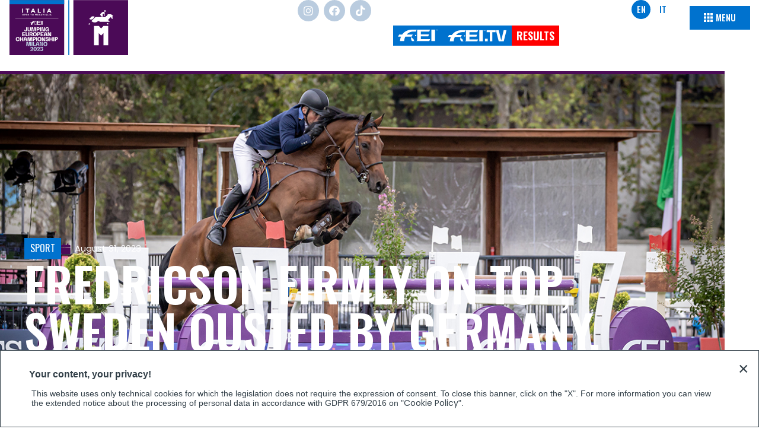

--- FILE ---
content_type: text/html; charset=UTF-8
request_url: https://www.milanojumping2023.com/lappuntato/
body_size: 32671
content:
<!doctype html>
<html lang="en-US">
<head>
<meta charset="UTF-8">
<meta name="viewport" content="width=device-width, initial-scale=1">
<link rel="profile" href="https://gmpg.org/xfn/11">
<!--<script id="Cookiebot" src="https://consent.cookiebot.com/uc.js" data-cbid="46da2b0e-a9e9-4039-a647-b86da23083e5" data-blockingmode="auto" type="text/javascript"></script>-->
<!-- Google tag (gtag.js) --> <script async src="https://www.googletagmanager.com/gtag/js?id=G-1XHP1KPNXP" data-cookieconsent="statistics"></script> <script> window.dataLayer = window.dataLayer || []; function gtag(){dataLayer.push(arguments);} gtag('js', new Date()); gtag('config', 'G-1XHP1KPNXP'); </script>
<script type="text/javascript"
id="Cookiebot"
src="https://consent.cookiebot.com/uc.js"
data-cbid="46da2b0e-a9e9-4039-a647-b86da23083e5"
async	></script>
<script>
window.dataLayer = window.dataLayer || [];
function gtag() {
dataLayer.push(arguments);
}
gtag("consent", "default", {
ad_storage: "denied",
analytics_storage: "denied",
functionality_storage: "denied",
personalization_storage: "denied",
security_storage: "granted",
wait_for_update: 500,
});
gtag("set", "ads_data_redaction", true);
gtag("set", "url_passthrough", true);
</script>
<meta name='robots' content='index, follow, max-image-preview:large, max-snippet:-1, max-video-preview:-1' />
<link rel="alternate" hreflang="en" href="https://www.milanojumping2023.com/lappuntato/" />
<link rel="alternate" hreflang="it" href="https://www.milanojumping2023.com/it/fredricson-saldo-al-comando-svezia-spodestata-dalla-germania-italia-sesta/" />
<link rel="alternate" hreflang="x-default" href="https://www.milanojumping2023.com/lappuntato/" />
<!-- This site is optimized with the Yoast SEO plugin v21.0 - https://yoast.com/wordpress/plugins/seo/ -->
<title>FREDRICSON FIRMLY ON TOP, SWEDEN OUSTED BY GERMANY, ITALY SIXTH | FEI Jumping European Championship Milano 2023</title>
<meta name="description" content="Today, at the Snai San Siro racecourse, the Italia. Open to Meraviglia - FEI Jumping European Championship Milan 2023 entered into a very significant" />
<link rel="canonical" href="https://www.milanojumping2023.com/lappuntato/" />
<meta property="og:locale" content="en_US" />
<meta property="og:type" content="article" />
<meta property="og:title" content="FREDRICSON FIRMLY ON TOP, SWEDEN OUSTED BY GERMANY, ITALY SIXTH | FEI Jumping European Championship Milano 2023" />
<meta property="og:description" content="Today, at the Snai San Siro racecourse, the Italia. Open to Meraviglia - FEI Jumping European Championship Milan 2023 entered into a very significant" />
<meta property="og:url" content="https://www.milanojumping2023.com/lappuntato/" />
<meta property="og:site_name" content="FEI Jumping European Championship Milano 2023" />
<meta property="article:publisher" content="https://www.facebook.com/milanojumping23" />
<meta property="article:published_time" content="2023-08-31T18:48:32+00:00" />
<meta property="article:modified_time" content="2023-09-01T16:57:18+00:00" />
<meta property="og:image" content="https://www.milanojumping2023.com/wp-content/uploads/2023/08/Fredricson_4_D2-Argenziano.jpg" />
<meta property="og:image:width" content="1200" />
<meta property="og:image:height" content="630" />
<meta property="og:image:type" content="image/jpeg" />
<meta name="author" content="Luca Paparelli" />
<meta name="twitter:card" content="summary_large_image" />
<script type="application/ld+json" class="yoast-schema-graph">{"@context":"https://schema.org","@graph":[{"@type":"Article","@id":"https://www.milanojumping2023.com/lappuntato/#article","isPartOf":{"@id":"https://www.milanojumping2023.com/lappuntato/"},"author":{"name":"Luca Paparelli","@id":"https://www.milanojumping2023.com/#/schema/person/57f76a16d2201ff091e1e55cd81e4c13"},"headline":"FREDRICSON FIRMLY ON TOP, SWEDEN OUSTED BY GERMANY, ITALY SIXTH","datePublished":"2023-08-31T18:48:32+00:00","dateModified":"2023-09-01T16:57:18+00:00","mainEntityOfPage":{"@id":"https://www.milanojumping2023.com/lappuntato/"},"wordCount":625,"publisher":{"@id":"https://www.milanojumping2023.com/#organization"},"image":{"@id":"https://www.milanojumping2023.com/lappuntato/#primaryimage"},"thumbnailUrl":"https://www.milanojumping2023.com/wp-content/uploads/2023/08/Fredricson_4_D2-Argenziano.jpg","articleSection":["Sport"],"inLanguage":"en-US"},{"@type":"WebPage","@id":"https://www.milanojumping2023.com/lappuntato/","url":"https://www.milanojumping2023.com/lappuntato/","name":"FREDRICSON FIRMLY ON TOP, SWEDEN OUSTED BY GERMANY, ITALY SIXTH | FEI Jumping European Championship Milano 2023","isPartOf":{"@id":"https://www.milanojumping2023.com/#website"},"primaryImageOfPage":{"@id":"https://www.milanojumping2023.com/lappuntato/#primaryimage"},"image":{"@id":"https://www.milanojumping2023.com/lappuntato/#primaryimage"},"thumbnailUrl":"https://www.milanojumping2023.com/wp-content/uploads/2023/08/Fredricson_4_D2-Argenziano.jpg","datePublished":"2023-08-31T18:48:32+00:00","dateModified":"2023-09-01T16:57:18+00:00","description":"Today, at the Snai San Siro racecourse, the Italia. Open to Meraviglia - FEI Jumping European Championship Milan 2023 entered into a very significant","breadcrumb":{"@id":"https://www.milanojumping2023.com/lappuntato/#breadcrumb"},"inLanguage":"en-US","potentialAction":[{"@type":"ReadAction","target":["https://www.milanojumping2023.com/lappuntato/"]}]},{"@type":"ImageObject","inLanguage":"en-US","@id":"https://www.milanojumping2023.com/lappuntato/#primaryimage","url":"https://www.milanojumping2023.com/wp-content/uploads/2023/08/Fredricson_4_D2-Argenziano.jpg","contentUrl":"https://www.milanojumping2023.com/wp-content/uploads/2023/08/Fredricson_4_D2-Argenziano.jpg","width":1200,"height":630,"caption":"Jens Fredricson on Markan Cosmopolit (SWE)"},{"@type":"BreadcrumbList","@id":"https://www.milanojumping2023.com/lappuntato/#breadcrumb","itemListElement":[{"@type":"ListItem","position":1,"name":"Home","item":"https://www.milanojumping2023.com/"},{"@type":"ListItem","position":2,"name":"News","item":"https://www.milanojumping2023.com/latest-news/"},{"@type":"ListItem","position":3,"name":"FREDRICSON FIRMLY ON TOP, SWEDEN OUSTED BY GERMANY, ITALY SIXTH"}]},{"@type":"WebSite","@id":"https://www.milanojumping2023.com/#website","url":"https://www.milanojumping2023.com/","name":"FEI Jumping European Championship Milano 2023","description":"","publisher":{"@id":"https://www.milanojumping2023.com/#organization"},"potentialAction":[{"@type":"SearchAction","target":{"@type":"EntryPoint","urlTemplate":"https://www.milanojumping2023.com/?s={search_term_string}"},"query-input":"required name=search_term_string"}],"inLanguage":"en-US"},{"@type":"Organization","@id":"https://www.milanojumping2023.com/#organization","name":"FEI Jumping European Championship Milano 2023","url":"https://www.milanojumping2023.com/","logo":{"@type":"ImageObject","inLanguage":"en-US","@id":"https://www.milanojumping2023.com/#/schema/logo/image/","url":"https://www.milanojumping2023.com/wp-content/uploads/2023/04/216x100_logo-positivo.svg","contentUrl":"https://www.milanojumping2023.com/wp-content/uploads/2023/04/216x100_logo-positivo.svg","width":216,"height":100,"caption":"FEI Jumping European Championship Milano 2023"},"image":{"@id":"https://www.milanojumping2023.com/#/schema/logo/image/"},"sameAs":["https://www.facebook.com/milanojumping23","https://www.instagram.com/milanojumping2023/","https://www.tiktok.com/@milanojumping2023"]},{"@type":"Person","@id":"https://www.milanojumping2023.com/#/schema/person/57f76a16d2201ff091e1e55cd81e4c13","name":"Luca Paparelli","image":{"@type":"ImageObject","inLanguage":"en-US","@id":"https://www.milanojumping2023.com/#/schema/person/image/","url":"https://secure.gravatar.com/avatar/3069cd6ca0ff991f7267ecf97c0ca48c13c015d83175023c30c253d894a67382?s=96&d=mm&r=g","contentUrl":"https://secure.gravatar.com/avatar/3069cd6ca0ff991f7267ecf97c0ca48c13c015d83175023c30c253d894a67382?s=96&d=mm&r=g","caption":"Luca Paparelli"}}]}</script>
<!-- / Yoast SEO plugin. -->
<link rel="alternate" type="application/rss+xml" title="FEI Jumping European Championship Milano 2023 &raquo; Feed" href="https://www.milanojumping2023.com/feed/" />
<link rel="alternate" title="oEmbed (JSON)" type="application/json+oembed" href="https://www.milanojumping2023.com/wp-json/oembed/1.0/embed?url=https%3A%2F%2Fwww.milanojumping2023.com%2Flappuntato%2F" />
<link rel="alternate" title="oEmbed (XML)" type="text/xml+oembed" href="https://www.milanojumping2023.com/wp-json/oembed/1.0/embed?url=https%3A%2F%2Fwww.milanojumping2023.com%2Flappuntato%2F&#038;format=xml" />
<style id='wp-img-auto-sizes-contain-inline-css'>
img:is([sizes=auto i],[sizes^="auto," i]){contain-intrinsic-size:3000px 1500px}
/*# sourceURL=wp-img-auto-sizes-contain-inline-css */
</style>
<!-- <link rel='stylesheet' id='wp-block-library-css' href='https://www.milanojumping2023.com/wp-includes/css/dist/block-library/style.min.css?ver=6.9' media='all' /> -->
<link rel="stylesheet" type="text/css" href="//www.milanojumping2023.com/wp-content/cache/wpfc-minified/2fa6bw8/84y49.css" media="all"/>
<style id='global-styles-inline-css'>
:root{--wp--preset--aspect-ratio--square: 1;--wp--preset--aspect-ratio--4-3: 4/3;--wp--preset--aspect-ratio--3-4: 3/4;--wp--preset--aspect-ratio--3-2: 3/2;--wp--preset--aspect-ratio--2-3: 2/3;--wp--preset--aspect-ratio--16-9: 16/9;--wp--preset--aspect-ratio--9-16: 9/16;--wp--preset--color--black: #000000;--wp--preset--color--cyan-bluish-gray: #abb8c3;--wp--preset--color--white: #ffffff;--wp--preset--color--pale-pink: #f78da7;--wp--preset--color--vivid-red: #cf2e2e;--wp--preset--color--luminous-vivid-orange: #ff6900;--wp--preset--color--luminous-vivid-amber: #fcb900;--wp--preset--color--light-green-cyan: #7bdcb5;--wp--preset--color--vivid-green-cyan: #00d084;--wp--preset--color--pale-cyan-blue: #8ed1fc;--wp--preset--color--vivid-cyan-blue: #0693e3;--wp--preset--color--vivid-purple: #9b51e0;--wp--preset--gradient--vivid-cyan-blue-to-vivid-purple: linear-gradient(135deg,rgb(6,147,227) 0%,rgb(155,81,224) 100%);--wp--preset--gradient--light-green-cyan-to-vivid-green-cyan: linear-gradient(135deg,rgb(122,220,180) 0%,rgb(0,208,130) 100%);--wp--preset--gradient--luminous-vivid-amber-to-luminous-vivid-orange: linear-gradient(135deg,rgb(252,185,0) 0%,rgb(255,105,0) 100%);--wp--preset--gradient--luminous-vivid-orange-to-vivid-red: linear-gradient(135deg,rgb(255,105,0) 0%,rgb(207,46,46) 100%);--wp--preset--gradient--very-light-gray-to-cyan-bluish-gray: linear-gradient(135deg,rgb(238,238,238) 0%,rgb(169,184,195) 100%);--wp--preset--gradient--cool-to-warm-spectrum: linear-gradient(135deg,rgb(74,234,220) 0%,rgb(151,120,209) 20%,rgb(207,42,186) 40%,rgb(238,44,130) 60%,rgb(251,105,98) 80%,rgb(254,248,76) 100%);--wp--preset--gradient--blush-light-purple: linear-gradient(135deg,rgb(255,206,236) 0%,rgb(152,150,240) 100%);--wp--preset--gradient--blush-bordeaux: linear-gradient(135deg,rgb(254,205,165) 0%,rgb(254,45,45) 50%,rgb(107,0,62) 100%);--wp--preset--gradient--luminous-dusk: linear-gradient(135deg,rgb(255,203,112) 0%,rgb(199,81,192) 50%,rgb(65,88,208) 100%);--wp--preset--gradient--pale-ocean: linear-gradient(135deg,rgb(255,245,203) 0%,rgb(182,227,212) 50%,rgb(51,167,181) 100%);--wp--preset--gradient--electric-grass: linear-gradient(135deg,rgb(202,248,128) 0%,rgb(113,206,126) 100%);--wp--preset--gradient--midnight: linear-gradient(135deg,rgb(2,3,129) 0%,rgb(40,116,252) 100%);--wp--preset--font-size--small: 13px;--wp--preset--font-size--medium: 20px;--wp--preset--font-size--large: 36px;--wp--preset--font-size--x-large: 42px;--wp--preset--spacing--20: 0.44rem;--wp--preset--spacing--30: 0.67rem;--wp--preset--spacing--40: 1rem;--wp--preset--spacing--50: 1.5rem;--wp--preset--spacing--60: 2.25rem;--wp--preset--spacing--70: 3.38rem;--wp--preset--spacing--80: 5.06rem;--wp--preset--shadow--natural: 6px 6px 9px rgba(0, 0, 0, 0.2);--wp--preset--shadow--deep: 12px 12px 50px rgba(0, 0, 0, 0.4);--wp--preset--shadow--sharp: 6px 6px 0px rgba(0, 0, 0, 0.2);--wp--preset--shadow--outlined: 6px 6px 0px -3px rgb(255, 255, 255), 6px 6px rgb(0, 0, 0);--wp--preset--shadow--crisp: 6px 6px 0px rgb(0, 0, 0);}:where(.is-layout-flex){gap: 0.5em;}:where(.is-layout-grid){gap: 0.5em;}body .is-layout-flex{display: flex;}.is-layout-flex{flex-wrap: wrap;align-items: center;}.is-layout-flex > :is(*, div){margin: 0;}body .is-layout-grid{display: grid;}.is-layout-grid > :is(*, div){margin: 0;}:where(.wp-block-columns.is-layout-flex){gap: 2em;}:where(.wp-block-columns.is-layout-grid){gap: 2em;}:where(.wp-block-post-template.is-layout-flex){gap: 1.25em;}:where(.wp-block-post-template.is-layout-grid){gap: 1.25em;}.has-black-color{color: var(--wp--preset--color--black) !important;}.has-cyan-bluish-gray-color{color: var(--wp--preset--color--cyan-bluish-gray) !important;}.has-white-color{color: var(--wp--preset--color--white) !important;}.has-pale-pink-color{color: var(--wp--preset--color--pale-pink) !important;}.has-vivid-red-color{color: var(--wp--preset--color--vivid-red) !important;}.has-luminous-vivid-orange-color{color: var(--wp--preset--color--luminous-vivid-orange) !important;}.has-luminous-vivid-amber-color{color: var(--wp--preset--color--luminous-vivid-amber) !important;}.has-light-green-cyan-color{color: var(--wp--preset--color--light-green-cyan) !important;}.has-vivid-green-cyan-color{color: var(--wp--preset--color--vivid-green-cyan) !important;}.has-pale-cyan-blue-color{color: var(--wp--preset--color--pale-cyan-blue) !important;}.has-vivid-cyan-blue-color{color: var(--wp--preset--color--vivid-cyan-blue) !important;}.has-vivid-purple-color{color: var(--wp--preset--color--vivid-purple) !important;}.has-black-background-color{background-color: var(--wp--preset--color--black) !important;}.has-cyan-bluish-gray-background-color{background-color: var(--wp--preset--color--cyan-bluish-gray) !important;}.has-white-background-color{background-color: var(--wp--preset--color--white) !important;}.has-pale-pink-background-color{background-color: var(--wp--preset--color--pale-pink) !important;}.has-vivid-red-background-color{background-color: var(--wp--preset--color--vivid-red) !important;}.has-luminous-vivid-orange-background-color{background-color: var(--wp--preset--color--luminous-vivid-orange) !important;}.has-luminous-vivid-amber-background-color{background-color: var(--wp--preset--color--luminous-vivid-amber) !important;}.has-light-green-cyan-background-color{background-color: var(--wp--preset--color--light-green-cyan) !important;}.has-vivid-green-cyan-background-color{background-color: var(--wp--preset--color--vivid-green-cyan) !important;}.has-pale-cyan-blue-background-color{background-color: var(--wp--preset--color--pale-cyan-blue) !important;}.has-vivid-cyan-blue-background-color{background-color: var(--wp--preset--color--vivid-cyan-blue) !important;}.has-vivid-purple-background-color{background-color: var(--wp--preset--color--vivid-purple) !important;}.has-black-border-color{border-color: var(--wp--preset--color--black) !important;}.has-cyan-bluish-gray-border-color{border-color: var(--wp--preset--color--cyan-bluish-gray) !important;}.has-white-border-color{border-color: var(--wp--preset--color--white) !important;}.has-pale-pink-border-color{border-color: var(--wp--preset--color--pale-pink) !important;}.has-vivid-red-border-color{border-color: var(--wp--preset--color--vivid-red) !important;}.has-luminous-vivid-orange-border-color{border-color: var(--wp--preset--color--luminous-vivid-orange) !important;}.has-luminous-vivid-amber-border-color{border-color: var(--wp--preset--color--luminous-vivid-amber) !important;}.has-light-green-cyan-border-color{border-color: var(--wp--preset--color--light-green-cyan) !important;}.has-vivid-green-cyan-border-color{border-color: var(--wp--preset--color--vivid-green-cyan) !important;}.has-pale-cyan-blue-border-color{border-color: var(--wp--preset--color--pale-cyan-blue) !important;}.has-vivid-cyan-blue-border-color{border-color: var(--wp--preset--color--vivid-cyan-blue) !important;}.has-vivid-purple-border-color{border-color: var(--wp--preset--color--vivid-purple) !important;}.has-vivid-cyan-blue-to-vivid-purple-gradient-background{background: var(--wp--preset--gradient--vivid-cyan-blue-to-vivid-purple) !important;}.has-light-green-cyan-to-vivid-green-cyan-gradient-background{background: var(--wp--preset--gradient--light-green-cyan-to-vivid-green-cyan) !important;}.has-luminous-vivid-amber-to-luminous-vivid-orange-gradient-background{background: var(--wp--preset--gradient--luminous-vivid-amber-to-luminous-vivid-orange) !important;}.has-luminous-vivid-orange-to-vivid-red-gradient-background{background: var(--wp--preset--gradient--luminous-vivid-orange-to-vivid-red) !important;}.has-very-light-gray-to-cyan-bluish-gray-gradient-background{background: var(--wp--preset--gradient--very-light-gray-to-cyan-bluish-gray) !important;}.has-cool-to-warm-spectrum-gradient-background{background: var(--wp--preset--gradient--cool-to-warm-spectrum) !important;}.has-blush-light-purple-gradient-background{background: var(--wp--preset--gradient--blush-light-purple) !important;}.has-blush-bordeaux-gradient-background{background: var(--wp--preset--gradient--blush-bordeaux) !important;}.has-luminous-dusk-gradient-background{background: var(--wp--preset--gradient--luminous-dusk) !important;}.has-pale-ocean-gradient-background{background: var(--wp--preset--gradient--pale-ocean) !important;}.has-electric-grass-gradient-background{background: var(--wp--preset--gradient--electric-grass) !important;}.has-midnight-gradient-background{background: var(--wp--preset--gradient--midnight) !important;}.has-small-font-size{font-size: var(--wp--preset--font-size--small) !important;}.has-medium-font-size{font-size: var(--wp--preset--font-size--medium) !important;}.has-large-font-size{font-size: var(--wp--preset--font-size--large) !important;}.has-x-large-font-size{font-size: var(--wp--preset--font-size--x-large) !important;}
/*# sourceURL=global-styles-inline-css */
</style>
<style id='classic-theme-styles-inline-css'>
/*! This file is auto-generated */
.wp-block-button__link{color:#fff;background-color:#32373c;border-radius:9999px;box-shadow:none;text-decoration:none;padding:calc(.667em + 2px) calc(1.333em + 2px);font-size:1.125em}.wp-block-file__button{background:#32373c;color:#fff;text-decoration:none}
/*# sourceURL=/wp-includes/css/classic-themes.min.css */
</style>
<!-- <link rel='stylesheet' id='wpml-blocks-css' href='https://www.milanojumping2023.com/wp-content/plugins/sitepress-multilingual-cms/dist/css/blocks/styles.css?ver=4.6.3' media='all' /> -->
<!-- <link rel='stylesheet' id='wpml-legacy-horizontal-list-0-css' href='//www.milanojumping2023.com/wp-content/plugins/sitepress-multilingual-cms/templates/language-switchers/legacy-list-horizontal/style.min.css?ver=1' media='all' /> -->
<!-- <link rel='stylesheet' id='hello-elementor-css' href='https://www.milanojumping2023.com/wp-content/themes/hello-elementor/style.min.css?ver=2.7.1' media='all' /> -->
<!-- <link rel='stylesheet' id='hello-elementor-theme-style-css' href='https://www.milanojumping2023.com/wp-content/themes/hello-elementor/theme.min.css?ver=2.7.1' media='all' /> -->
<!-- <link rel='stylesheet' id='elementor-frontend-css' href='https://www.milanojumping2023.com/wp-content/uploads/elementor/css/custom-frontend-lite.min.css?ver=1693379345' media='all' /> -->
<link rel="stylesheet" type="text/css" href="//www.milanojumping2023.com/wp-content/cache/wpfc-minified/1yqw51n8/84y49.css" media="all"/>
<style id='elementor-frontend-inline-css'>
.elementor-601 .elementor-element.elementor-element-f744861:not(.elementor-motion-effects-element-type-background), .elementor-601 .elementor-element.elementor-element-f744861 > .elementor-motion-effects-container > .elementor-motion-effects-layer{background-image:url("https://www.milanojumping2023.com/wp-content/uploads/2023/08/Fredricson_4_D2-Argenziano.jpg");}
/*# sourceURL=elementor-frontend-inline-css */
</style>
<link rel='stylesheet' id='elementor-post-6-css' href='https://www.milanojumping2023.com/wp-content/uploads/elementor/css/post-6.css?ver=1693379345' media='all' />
<!-- <link rel='stylesheet' id='elementor-icons-css' href='https://www.milanojumping2023.com/wp-content/plugins/elementor/assets/lib/eicons/css/elementor-icons.min.css?ver=5.21.0' media='all' /> -->
<!-- <link rel='stylesheet' id='swiper-css' href='https://www.milanojumping2023.com/wp-content/plugins/elementor/assets/lib/swiper/v8/css/swiper.min.css?ver=8.4.5' media='all' /> -->
<!-- <link rel='stylesheet' id='elementor-pro-css' href='https://www.milanojumping2023.com/wp-content/uploads/elementor/css/custom-pro-frontend-lite.min.css?ver=1693379345' media='all' /> -->
<!-- <link rel='stylesheet' id='elementor-global-css' href='https://www.milanojumping2023.com/wp-content/uploads/elementor/css/global.css?ver=1693379346' media='all' /> -->
<link rel="stylesheet" type="text/css" href="//www.milanojumping2023.com/wp-content/cache/wpfc-minified/13kqav6f/84y49.css" media="all"/>
<link rel='stylesheet' id='elementor-post-1547-css' href='https://www.milanojumping2023.com/wp-content/uploads/elementor/css/post-1547.css?ver=1693917038' media='all' />
<link rel='stylesheet' id='elementor-post-1757-css' href='https://www.milanojumping2023.com/wp-content/uploads/elementor/css/post-1757.css?ver=1761920589' media='all' />
<link rel='stylesheet' id='elementor-post-601-css' href='https://www.milanojumping2023.com/wp-content/uploads/elementor/css/post-601.css?ver=1693379347' media='all' />
<!-- <link rel='stylesheet' id='hello-elementor-child-style-1-css' href='https://www.milanojumping2023.com/wp-content/themes/milanojumping2023/style-lo.css?ver=1.0.0' media='all' /> -->
<!-- <link rel='stylesheet' id='hello-elementor-child-style-2-css' href='https://www.milanojumping2023.com/wp-content/themes/milanojumping2023/style-fra.css?ver=1.0.0' media='all' /> -->
<link rel="stylesheet" type="text/css" href="//www.milanojumping2023.com/wp-content/cache/wpfc-minified/mmja5y5e/84y49.css" media="all"/>
<link rel='stylesheet' id='google-fonts-1-css' href='https://fonts.googleapis.com/css?family=Oswald%3A100%2C100italic%2C200%2C200italic%2C300%2C300italic%2C400%2C400italic%2C500%2C500italic%2C600%2C600italic%2C700%2C700italic%2C800%2C800italic%2C900%2C900italic%7CPoppins%3A100%2C100italic%2C200%2C200italic%2C300%2C300italic%2C400%2C400italic%2C500%2C500italic%2C600%2C600italic%2C700%2C700italic%2C800%2C800italic%2C900%2C900italic&#038;display=swap&#038;ver=6.9' media='all' />
<!-- <link rel='stylesheet' id='elementor-icons-shared-0-css' href='https://www.milanojumping2023.com/wp-content/plugins/elementor/assets/lib/font-awesome/css/fontawesome.min.css?ver=5.15.3' media='all' /> -->
<!-- <link rel='stylesheet' id='elementor-icons-fa-brands-css' href='https://www.milanojumping2023.com/wp-content/plugins/elementor/assets/lib/font-awesome/css/brands.min.css?ver=5.15.3' media='all' /> -->
<!-- <link rel='stylesheet' id='elementor-icons-fa-solid-css' href='https://www.milanojumping2023.com/wp-content/plugins/elementor/assets/lib/font-awesome/css/solid.min.css?ver=5.15.3' media='all' /> -->
<link rel="stylesheet" type="text/css" href="//www.milanojumping2023.com/wp-content/cache/wpfc-minified/8tkbj8fs/84y49.css" media="all"/>
<link rel="preconnect" href="https://fonts.gstatic.com/" crossorigin><script src='//www.milanojumping2023.com/wp-content/cache/wpfc-minified/eibqjff0/84y49.js' type="text/javascript"></script>
<!-- <script src="https://www.milanojumping2023.com/wp-includes/js/jquery/jquery.min.js?ver=3.7.1" id="jquery-core-js"></script> -->
<!-- <script src="https://www.milanojumping2023.com/wp-includes/js/jquery/jquery-migrate.min.js?ver=3.4.1" id="jquery-migrate-js"></script> -->
<script id="wpml-cookie-js-extra">
var wpml_cookies = {"wp-wpml_current_language":{"value":"en","expires":1,"path":"/"}};
var wpml_cookies = {"wp-wpml_current_language":{"value":"en","expires":1,"path":"/"}};
//# sourceURL=wpml-cookie-js-extra
</script>
<script src='//www.milanojumping2023.com/wp-content/cache/wpfc-minified/6kgds1bt/84y49.js' type="text/javascript"></script>
<!-- <script src="https://www.milanojumping2023.com/wp-content/plugins/sitepress-multilingual-cms/res/js/cookies/language-cookie.js?ver=4.6.3" id="wpml-cookie-js"></script> -->
<link rel="https://api.w.org/" href="https://www.milanojumping2023.com/wp-json/" /><link rel="alternate" title="JSON" type="application/json" href="https://www.milanojumping2023.com/wp-json/wp/v2/posts/6767" /><link rel="EditURI" type="application/rsd+xml" title="RSD" href="https://www.milanojumping2023.com/xmlrpc.php?rsd" />
<link rel='shortlink' href='https://www.milanojumping2023.com/?p=6767' />
<meta name="generator" content="WPML ver:4.6.3 stt:1,27;" />
<meta name="generator" content="Elementor 3.15.3; features: e_dom_optimization, e_optimized_assets_loading, e_optimized_css_loading, additional_custom_breakpoints; settings: css_print_method-external, google_font-enabled, font_display-swap">
<link rel="icon" href="https://www.milanojumping2023.com/wp-content/uploads/2023/04/JECM-favicon.png" sizes="32x32" />
<link rel="icon" href="https://www.milanojumping2023.com/wp-content/uploads/2023/04/JECM-favicon.png" sizes="192x192" />
<link rel="apple-touch-icon" href="https://www.milanojumping2023.com/wp-content/uploads/2023/04/JECM-favicon.png" />
<meta name="msapplication-TileImage" content="https://www.milanojumping2023.com/wp-content/uploads/2023/04/JECM-favicon.png" />
<style id="wpforms-css-vars-root">
:root {
--wpforms-field-border-radius: 3px;
--wpforms-field-background-color: #ffffff;
--wpforms-field-border-color: rgba( 0, 0, 0, 0.25 );
--wpforms-field-text-color: rgba( 0, 0, 0, 0.7 );
--wpforms-label-color: rgba( 0, 0, 0, 0.85 );
--wpforms-label-sublabel-color: rgba( 0, 0, 0, 0.55 );
--wpforms-label-error-color: #d63637;
--wpforms-button-border-radius: 3px;
--wpforms-button-background-color: #066aab;
--wpforms-button-text-color: #ffffff;
--wpforms-field-size-input-height: 43px;
--wpforms-field-size-input-spacing: 15px;
--wpforms-field-size-font-size: 16px;
--wpforms-field-size-line-height: 19px;
--wpforms-field-size-padding-h: 14px;
--wpforms-field-size-checkbox-size: 16px;
--wpforms-field-size-sublabel-spacing: 5px;
--wpforms-field-size-icon-size: 1;
--wpforms-label-size-font-size: 16px;
--wpforms-label-size-line-height: 19px;
--wpforms-label-size-sublabel-font-size: 14px;
--wpforms-label-size-sublabel-line-height: 17px;
--wpforms-button-size-font-size: 17px;
--wpforms-button-size-height: 41px;
--wpforms-button-size-padding-h: 15px;
--wpforms-button-size-margin-top: 10px;
}
</style><!-- <link rel='stylesheet' id='elementor-icons-fa-regular-css' href='https://www.milanojumping2023.com/wp-content/plugins/elementor/assets/lib/font-awesome/css/regular.min.css?ver=5.15.3' media='all' /> -->
<link rel="stylesheet" type="text/css" href="//www.milanojumping2023.com/wp-content/cache/wpfc-minified/qx9ydqdl/84y49.css" media="all"/>
<link rel='stylesheet' id='elementor-post-645-css' href='https://www.milanojumping2023.com/wp-content/uploads/elementor/css/post-645.css?ver=1693379348' media='all' />
<link rel='stylesheet' id='elementor-post-4248-css' href='https://www.milanojumping2023.com/wp-content/uploads/elementor/css/post-4248.css?ver=1693379349' media='all' />
<!-- <link rel='stylesheet' id='elementor-gallery-css' href='https://www.milanojumping2023.com/wp-content/plugins/elementor/assets/lib/e-gallery/css/e-gallery.min.css?ver=1.2.0' media='all' /> -->
<link rel="stylesheet" type="text/css" href="//www.milanojumping2023.com/wp-content/cache/wpfc-minified/g3e2evz4/851tg.css" media="all"/>
</head>
<body class="wp-singular post-template-default single single-post postid-6767 single-format-standard wp-custom-logo wp-theme-hello-elementor wp-child-theme-milanojumping2023 elementor-default elementor-kit-6 elementor-page-601">
<a class="skip-link screen-reader-text" href="#content">Skip to content</a>
<div data-elementor-type="header" data-elementor-id="1547" class="elementor elementor-1547 elementor-location-header" data-elementor-post-type="elementor_library">
<header class="elementor-element elementor-element-4245b2df e-con-full e-flex e-con" data-id="4245b2df" data-element_type="container" data-settings="{&quot;background_background&quot;:&quot;classic&quot;,&quot;sticky&quot;:&quot;top&quot;,&quot;content_width&quot;:&quot;full&quot;,&quot;sticky_offset_mobile&quot;:0,&quot;sticky_effects_offset_mobile&quot;:0,&quot;sticky_on&quot;:[&quot;widescreen&quot;,&quot;desktop&quot;,&quot;laptop&quot;,&quot;tablet_extra&quot;,&quot;tablet&quot;,&quot;mobile_extra&quot;,&quot;mobile&quot;],&quot;sticky_offset&quot;:0,&quot;sticky_effects_offset&quot;:0}" role="banner">
<div class="elementor-element elementor-element-75523d25 e-con-full e-flex e-con" data-id="75523d25" data-element_type="container" data-settings="{&quot;content_width&quot;:&quot;full&quot;}">
<div class="elementor-element elementor-element-df11046 elementor-widget__width-auto elementor-widget elementor-widget-theme-site-logo elementor-widget-image" data-id="df11046" data-element_type="widget" data-widget_type="theme-site-logo.default">
<div class="elementor-widget-container">
<style>/*! elementor - v3.15.0 - 20-08-2023 */
.elementor-widget-image{text-align:center}.elementor-widget-image a{display:inline-block}.elementor-widget-image a img[src$=".svg"]{width:48px}.elementor-widget-image img{vertical-align:middle;display:inline-block}</style>								<a href="https://www.milanojumping2023.com" title="fei jumping european championship" alt="logo fei">
<img width="216" height="100" src="https://www.milanojumping2023.com/wp-content/uploads/2023/04/216x100_logo-positivo.svg" class="attachment-full size-full wp-image-6359" alt="" title="FEI Jumping European Championship" />				</a>
</div>
</div>
</div>
<div class="elementor-element elementor-element-20d08d67 e-con-full e-flex e-con" data-id="20d08d67" data-element_type="container" data-settings="{&quot;content_width&quot;:&quot;full&quot;}">
<div class="elementor-element elementor-element-65367c8a elementor-shape-circle elementor-grid-3 e-grid-align-mobile-right e-grid-align-center elementor-widget elementor-widget-social-icons" data-id="65367c8a" data-element_type="widget" data-widget_type="social-icons.default">
<div class="elementor-widget-container">
<style>/*! elementor - v3.15.0 - 20-08-2023 */
.elementor-widget-social-icons.elementor-grid-0 .elementor-widget-container,.elementor-widget-social-icons.elementor-grid-mobile-0 .elementor-widget-container,.elementor-widget-social-icons.elementor-grid-tablet-0 .elementor-widget-container{line-height:1;font-size:0}.elementor-widget-social-icons:not(.elementor-grid-0):not(.elementor-grid-tablet-0):not(.elementor-grid-mobile-0) .elementor-grid{display:inline-grid}.elementor-widget-social-icons .elementor-grid{grid-column-gap:var(--grid-column-gap,5px);grid-row-gap:var(--grid-row-gap,5px);grid-template-columns:var(--grid-template-columns);justify-content:var(--justify-content,center);justify-items:var(--justify-content,center)}.elementor-icon.elementor-social-icon{font-size:var(--icon-size,25px);line-height:var(--icon-size,25px);width:calc(var(--icon-size, 25px) + (2 * var(--icon-padding, .5em)));height:calc(var(--icon-size, 25px) + (2 * var(--icon-padding, .5em)))}.elementor-social-icon{--e-social-icon-icon-color:#fff;display:inline-flex;background-color:#69727d;align-items:center;justify-content:center;text-align:center;cursor:pointer}.elementor-social-icon i{color:var(--e-social-icon-icon-color)}.elementor-social-icon svg{fill:var(--e-social-icon-icon-color)}.elementor-social-icon:last-child{margin:0}.elementor-social-icon:hover{opacity:.9;color:#fff}.elementor-social-icon-android{background-color:#a4c639}.elementor-social-icon-apple{background-color:#999}.elementor-social-icon-behance{background-color:#1769ff}.elementor-social-icon-bitbucket{background-color:#205081}.elementor-social-icon-codepen{background-color:#000}.elementor-social-icon-delicious{background-color:#39f}.elementor-social-icon-deviantart{background-color:#05cc47}.elementor-social-icon-digg{background-color:#005be2}.elementor-social-icon-dribbble{background-color:#ea4c89}.elementor-social-icon-elementor{background-color:#d30c5c}.elementor-social-icon-envelope{background-color:#ea4335}.elementor-social-icon-facebook,.elementor-social-icon-facebook-f{background-color:#3b5998}.elementor-social-icon-flickr{background-color:#0063dc}.elementor-social-icon-foursquare{background-color:#2d5be3}.elementor-social-icon-free-code-camp,.elementor-social-icon-freecodecamp{background-color:#006400}.elementor-social-icon-github{background-color:#333}.elementor-social-icon-gitlab{background-color:#e24329}.elementor-social-icon-globe{background-color:#69727d}.elementor-social-icon-google-plus,.elementor-social-icon-google-plus-g{background-color:#dd4b39}.elementor-social-icon-houzz{background-color:#7ac142}.elementor-social-icon-instagram{background-color:#262626}.elementor-social-icon-jsfiddle{background-color:#487aa2}.elementor-social-icon-link{background-color:#818a91}.elementor-social-icon-linkedin,.elementor-social-icon-linkedin-in{background-color:#0077b5}.elementor-social-icon-medium{background-color:#00ab6b}.elementor-social-icon-meetup{background-color:#ec1c40}.elementor-social-icon-mixcloud{background-color:#273a4b}.elementor-social-icon-odnoklassniki{background-color:#f4731c}.elementor-social-icon-pinterest{background-color:#bd081c}.elementor-social-icon-product-hunt{background-color:#da552f}.elementor-social-icon-reddit{background-color:#ff4500}.elementor-social-icon-rss{background-color:#f26522}.elementor-social-icon-shopping-cart{background-color:#4caf50}.elementor-social-icon-skype{background-color:#00aff0}.elementor-social-icon-slideshare{background-color:#0077b5}.elementor-social-icon-snapchat{background-color:#fffc00}.elementor-social-icon-soundcloud{background-color:#f80}.elementor-social-icon-spotify{background-color:#2ebd59}.elementor-social-icon-stack-overflow{background-color:#fe7a15}.elementor-social-icon-steam{background-color:#00adee}.elementor-social-icon-stumbleupon{background-color:#eb4924}.elementor-social-icon-telegram{background-color:#2ca5e0}.elementor-social-icon-thumb-tack{background-color:#1aa1d8}.elementor-social-icon-tripadvisor{background-color:#589442}.elementor-social-icon-tumblr{background-color:#35465c}.elementor-social-icon-twitch{background-color:#6441a5}.elementor-social-icon-twitter{background-color:#1da1f2}.elementor-social-icon-viber{background-color:#665cac}.elementor-social-icon-vimeo{background-color:#1ab7ea}.elementor-social-icon-vk{background-color:#45668e}.elementor-social-icon-weibo{background-color:#dd2430}.elementor-social-icon-weixin{background-color:#31a918}.elementor-social-icon-whatsapp{background-color:#25d366}.elementor-social-icon-wordpress{background-color:#21759b}.elementor-social-icon-xing{background-color:#026466}.elementor-social-icon-yelp{background-color:#af0606}.elementor-social-icon-youtube{background-color:#cd201f}.elementor-social-icon-500px{background-color:#0099e5}.elementor-shape-rounded .elementor-icon.elementor-social-icon{border-radius:10%}.elementor-shape-circle .elementor-icon.elementor-social-icon{border-radius:50%}</style>		<div class="elementor-social-icons-wrapper elementor-grid">
<span class="elementor-grid-item">
<a class="elementor-icon elementor-social-icon elementor-social-icon-instagram elementor-repeater-item-8625b0d" href="https://www.instagram.com/milanojumping2023/" target="_blank" title="instagram">
<span class="elementor-screen-only">Instagram</span>
<i class="fab fa-instagram"></i>					</a>
</span>
<span class="elementor-grid-item">
<a class="elementor-icon elementor-social-icon elementor-social-icon-facebook elementor-repeater-item-a8dc67a" href="https://www.facebook.com/milanojumping23" target="_blank" title="facebook">
<span class="elementor-screen-only">Facebook</span>
<i class="fab fa-facebook"></i>					</a>
</span>
<span class="elementor-grid-item">
<a class="elementor-icon elementor-social-icon elementor-social-icon-tiktok elementor-repeater-item-0982463" href="https://www.tiktok.com/@milanojumping2023" target="_blank" title="tiktok">
<span class="elementor-screen-only">Tiktok</span>
<i class="fab fa-tiktok"></i>					</a>
</span>
</div>
</div>
</div>
</div>
<div class="elementor-element elementor-element-6331f1e2 e-con-full e-flex e-con" data-id="6331f1e2" data-element_type="container" data-settings="{&quot;content_width&quot;:&quot;full&quot;,&quot;background_background&quot;:&quot;classic&quot;}">
<div class="elementor-element elementor-element-2264c6a8 e-con-full e-flex e-con" data-id="2264c6a8" data-element_type="container" data-settings="{&quot;content_width&quot;:&quot;full&quot;}">
<div class="elementor-element elementor-element-68b5d840 elementor-widget elementor-widget-image" data-id="68b5d840" data-element_type="widget" data-widget_type="image.default">
<div class="elementor-widget-container">
<a href="https://www.fei.org/" target="_blank" title="fei">
<img width="84" height="26" src="https://www.milanojumping2023.com/wp-content/uploads/2023/04/Fei.svg" class="attachment-full size-full wp-image-16" alt="" title="" />								</a>
</div>
</div>
<div class="elementor-element elementor-element-4edd2bd8 elementor-widget elementor-widget-image" data-id="4edd2bd8" data-element_type="widget" data-widget_type="image.default">
<div class="elementor-widget-container">
<a href="https://www.clipmyhorse.tv/en_EU/fei-tv" target="_blank" title="">
<img width="131" height="26" src="https://www.milanojumping2023.com/wp-content/uploads/2023/04/FEI.TV_.svg" class="attachment-full size-full wp-image-17" alt="Fei TV Logo" title="" />								</a>
</div>
</div>
<div class="elementor-element elementor-element-44e19d3 elementor-align-left elementor-widget__width-auto elementor-widget elementor-widget-button" data-id="44e19d3" data-element_type="widget" data-widget_type="button.default">
<div class="elementor-widget-container">
<div class="elementor-button-wrapper">
<a class="elementor-button elementor-button-link elementor-size-md" href="https://www.longinestiming.com/equestrian/2023/european-championship-jumping-milano-milano/#area2" target="_blank">
<span class="elementor-button-content-wrapper">
<span class="elementor-button-text">RESULTS</span>
</span>
</a>
</div>
</div>
</div>
</div>
<div class="elementor-element elementor-element-7af15f elementor-widget-mobile__width-auto lang-invert elementor-widget elementor-widget-wpml-language-switcher" data-id="7af15f" data-element_type="widget" data-widget_type="wpml-language-switcher.default">
<div class="elementor-widget-container">
<div class="wpml-elementor-ls">
<div class="wpml-ls-statics-shortcode_actions wpml-ls wpml-ls-legacy-list-horizontal">
<ul><li class="wpml-ls-slot-shortcode_actions wpml-ls-item wpml-ls-item-en wpml-ls-current-language wpml-ls-first-item wpml-ls-item-legacy-list-horizontal">
<a href="https://www.milanojumping2023.com/lappuntato/" class="wpml-ls-link">
<span class="wpml-ls-native">En</span></a>
</li><li class="wpml-ls-slot-shortcode_actions wpml-ls-item wpml-ls-item-it wpml-ls-last-item wpml-ls-item-legacy-list-horizontal">
<a href="https://www.milanojumping2023.com/it/fredricson-saldo-al-comando-svezia-spodestata-dalla-germania-italia-sesta/" class="wpml-ls-link">
<span class="wpml-ls-native" lang="it">It</span></a>
</li></ul>
</div>
</div>		</div>
</div>
</div>
<div class="elementor-element elementor-element-43ab3f45 e-con-full e-flex e-con" data-id="43ab3f45" data-element_type="container" data-settings="{&quot;content_width&quot;:&quot;full&quot;}">
<div class="elementor-element elementor-element-38dfba2d elementor-align-center elementor-widget__width-auto elementor-mobile-align-right elementor-widget-tablet__width-inherit elementor-widget elementor-widget-button" data-id="38dfba2d" data-element_type="widget" aria-controls="mainMenuJec23, aria-expanded" data-widget_type="button.default">
<div class="elementor-widget-container">
<div class="elementor-button-wrapper">
<a class="elementor-button elementor-button-link elementor-size-sm" href="#" title="menu" aria-pressed="false" aria-labelledby="menu-link" aria-controls="mainMenuJec23" id="toggleMainMenu">
<span class="elementor-button-content-wrapper">
<span class="elementor-button-icon elementor-align-icon-left">
<svg xmlns="http://www.w3.org/2000/svg" width="24" height="24" viewBox="0 0 24 24" fill="none"><rect y="17.6001" width="6.4" height="6.4" fill="white"></rect><rect y="8.80005" width="6.4" height="6.4" fill="white"></rect><rect width="6.4" height="6.4" fill="white"></rect><rect x="8.7998" y="17.6001" width="6.4" height="6.4" fill="white"></rect><rect x="8.7998" y="8.80005" width="6.4" height="6.4" fill="white"></rect><rect x="8.7998" width="6.4" height="6.4" fill="white"></rect><rect x="17.5996" y="17.6001" width="6.4" height="6.4" fill="white"></rect><rect x="17.5996" y="8.80005" width="6.4" height="6.4" fill="white"></rect><rect x="17.5996" width="6.4" height="6.4" fill="white"></rect></svg>			</span>
<span class="elementor-button-text"><span id="menu-link">Menu</span></span>
</span>
</a>
</div>
</div>
</div>
</div>
</header>
</div>
<section id="mainMenuJec23" class="mainMenu">
<div class="mainMenu__content" aria-label="Primary">
<nav class="mainMenu__Live" role="navigation" aria-labelledby="menu__Live">
<p id="menu__Live">Live Results</p>
<div class="menu-live-results-container"><ul id="menu-live-results" class="menu"><li id="menu-item-6545" class="menu-item menu-item-type-custom menu-item-object-custom menu-item-6545"><a target="_blank" href="https://www.longinestiming.com/equestrian/2023/european-championship-jumping-milano-milano/#area2">Results</a></li>
<li id="menu-item-6546" class="menu-item menu-item-type-custom menu-item-object-custom menu-item-6546"><a href="https://www.milanojumping2023.com/live-tv-broadcasting-and-streaming-of-the-european-championship/">Where Watch</a></li>
</ul></div>		</nav>
<nav class="mainMenu__Events" id="Menu__Events" role="navigation" >
<p id="menu__Event" aria-labelledby="Menu__Events">Event & Program</p>
<div class="menu-event-program-container"><ul id="menu-event-program" class="menu"><li id="menu-item-574" class="menu-item menu-item-type-post_type menu-item-object-page menu-item-574"><a href="https://www.milanojumping2023.com/sport-program/">Sport Program</a></li>
<li id="menu-item-5943" class="milanogrennvillage menu-item menu-item-type-post_type menu-item-object-page menu-item-5943"><a href="https://www.milanojumping2023.com/milano-greenvillage23/">Milano GreenVillage23</a></li>
<li id="menu-item-6538" class="menu-item menu-item-type-post_type menu-item-object-page menu-item-6538"><a href="https://www.milanojumping2023.com/magazine/">Magazine</a></li>
<li id="menu-item-1066" class="menu-item menu-item-type-post_type menu-item-object-page menu-item-1066"><a href="https://www.milanojumping2023.com/ticketing/">Ticketing</a></li>
<li id="menu-item-6119" class="menu-item menu-item-type-post_type menu-item-object-page menu-item-6119"><a href="https://www.milanojumping2023.com/groom-services/">Groom Services</a></li>
<li id="menu-item-1035" class="menu-item menu-item-type-post_type_archive menu-item-object-gallery menu-item-1035"><a href="https://www.milanojumping2023.com/gallery/">Galleries</a></li>
<li id="menu-item-1067" class="menu-item menu-item-type-post_type menu-item-object-page menu-item-1067"><a href="https://www.milanojumping2023.com/roll-of-honor/">Roll of Honor</a></li>
</ul></div>		</nav>
<nav class="mainMenu__Venue" role="navigation" aria-labelledby="menu__Venue">
<p id="menu__Venue">Venue</p>
<div class="menu-venue-container"><ul id="menu-venue" class="menu"><li id="menu-item-1076" class="menu-item menu-item-type-post_type menu-item-object-page menu-item-1076"><a href="https://www.milanojumping2023.com/ippodromo-snai-san-siro/">Ippodromo Snai San Siro</a></li>
<li id="menu-item-1080" class="menu-item menu-item-type-post_type menu-item-object-page menu-item-1080"><a href="https://www.milanojumping2023.com/milano/">Milano</a></li>
<li id="menu-item-1075" class="menu-item menu-item-type-post_type menu-item-object-page menu-item-1075"><a href="https://www.milanojumping2023.com/plan-your-visit/">Plan your visit</a></li>
</ul></div>		</nav>
<nav class="mainMenu__Organization" role="navigation" aria-labelledby="menu__Organization">
<p id="menu__Organization">ORGANIZATION</p>
<div class="menu-organization-container"><ul id="menu-organization" class="menu"><li id="menu-item-1073" class="menu-item menu-item-type-post_type menu-item-object-page menu-item-1073"><a href="https://www.milanojumping2023.com/about-us/">About Us</a></li>
<li id="menu-item-1072" class="menu-item menu-item-type-post_type menu-item-object-page menu-item-1072"><a href="https://www.milanojumping2023.com/contacts/">Contacts</a></li>
</ul></div>		</nav>
<nav class="mainMenu__Press" role="navigation" aria-labelledby="menu__Press">
<p id="menu__Press"> Press & Media</p>
<div class="menu-press-media-container"><ul id="menu-press-media" class="menu"><li id="menu-item-968" class="menu-item menu-item-type-post_type menu-item-object-page current_page_parent menu-item-968"><a href="https://www.milanojumping2023.com/latest-news/">News</a></li>
<li id="menu-item-3450" class="menu-item menu-item-type-post_type menu-item-object-page menu-item-3450"><a href="https://www.milanojumping2023.com/media-accreditation/">Media Accreditation</a></li>
<li id="menu-item-3513" class="menu-item menu-item-type-post_type menu-item-object-page menu-item-3513"><a href="https://www.milanojumping2023.com/press-room/">Press Room</a></li>
<li id="menu-item-4943" class="menu-item menu-item-type-post_type menu-item-object-page menu-item-4943"><a href="https://www.milanojumping2023.com/hotel-press/">Hotel Press</a></li>
</ul></div>		</nav>
</div>
<div class="mainMenu__img"></div>
<div class="mainMenu__copy">
<p>©2023 ITALIA. OPEN TO MERAVIGLIA - FEI JUMPING EUROPEAN CHAMPIONSHIP MILANO 2023 | <a style="display:none" href="/privacy-policy/" target="_blank" alt="Link for Privacy policy page" tabindex="0" >Privacy policy</a> <a href="/cookie-policy/" target="_blank"  aria-label="Cookies policy" alt="Link to Cookies policy page" tabindex="0">Cookies policy</a> <a style="display:none" href="/terms-conditions/" target="_blank" alt="link for Terms & conditions page" >Terms & conditions</a></p>
</div>
</section>
<script>
const toggleMainMenu = document.getElementById('toggleMainMenu');
const mainMenu = document.getElementById('mainMenuJec23');
toggleMainMenu.addEventListener('click', (e) => {
e.preventDefault();
mainMenu.classList.toggle('showMenu');
toggleMainMenu.classList.toggle('toggleButton');
if(toggleMainMenu.classList.contains('toggleButton')){
toggleMainMenu.setAttribute('aria-pressed', true);
}else {
toggleMainMenu.setAttribute('aria-pressed', false);
}
document.body.classList.toggle('scrollHidden');
const headerHeight = document.querySelector('header');
mainMenu.style.setProperty('height', `calc(100% - ${headerHeight.offsetHeight}px)`);
})
const link = document.querySelector('a[href="/cookies-policy/"]');
// Add event listeners to add or remove the focus indicator
if(link) {
link.addEventListener('mousedown', function() {
link.classList.add('focus-indicator');
});
link.addEventListener('mouseup', function() {
link.classList.remove('focus-indicator');
});
link.addEventListener('touchstart', function() {
link.classList.add('focus-indicator');
});
link.addEventListener('touchend', function() {
link.classList.remove('focus-indicator');
});
}
</script>
<div data-elementor-type="single-post" data-elementor-id="601" class="elementor elementor-601 elementor-location-single post-6767 post type-post status-publish format-standard has-post-thumbnail hentry category-sport" data-elementor-post-type="elementor_library">
<div class="elementor-element elementor-element-f744861 e-con-full e-flex e-con" data-id="f744861" data-element_type="container" data-settings="{&quot;content_width&quot;:&quot;full&quot;,&quot;background_background&quot;:&quot;classic&quot;}">
<div class="elementor-element elementor-element-ff20861 e-flex e-con-boxed e-con" data-id="ff20861" data-element_type="container" data-settings="{&quot;content_width&quot;:&quot;boxed&quot;}">
<div class="e-con-inner">
<div class="elementor-element elementor-element-9944ea7 e-flex e-con-boxed e-con" data-id="9944ea7" data-element_type="container" data-settings="{&quot;content_width&quot;:&quot;boxed&quot;}">
<div class="e-con-inner">
<div class="elementor-element elementor-element-ad2cb67 elementor-widget__width-auto elementor-widget elementor-widget-shortcode" data-id="ad2cb67" data-element_type="widget" data-widget_type="shortcode.default">
<div class="elementor-widget-container">
<div class="elementor-shortcode"><div class="cat_color" style="background-color:rgb(0,114,206)"><p><a style="color:white" href="https://www.milanojumping2023.com/category/sport/" >Sport</a></p></div></div>
</div>
</div>
<div class="elementor-element elementor-element-b5c6af0 elementor-widget__width-auto elementor-widget elementor-widget-post-info" data-id="b5c6af0" data-element_type="widget" data-widget_type="post-info.default">
<div class="elementor-widget-container">
<!-- <link rel="stylesheet" href="https://www.milanojumping2023.com/wp-content/plugins/elementor/assets/css/widget-icon-list.min.css"> --><!-- <link rel="stylesheet" href="https://www.milanojumping2023.com/wp-content/plugins/elementor-pro/assets/css/widget-theme-elements.min.css"> -->
<link rel="stylesheet" type="text/css" href="//www.milanojumping2023.com/wp-content/cache/wpfc-minified/8wi5fmie/84y49.css" media="all"/>		<ul class="elementor-inline-items elementor-icon-list-items elementor-post-info">
<li class="elementor-icon-list-item elementor-repeater-item-89afdea elementor-inline-item" itemprop="datePublished">
<a href="https://www.milanojumping2023.com/2023/08/31/">
<span class="elementor-icon-list-icon">
<i aria-hidden="true" class="fas fa-calendar"></i>							</span>
<span class="elementor-icon-list-text elementor-post-info__item elementor-post-info__item--type-date">
August 31, 2023					</span>
</a>
</li>
</ul>
</div>
</div>
</div>
</div>
<div class="elementor-element elementor-element-c35cb89 elementor-widget elementor-widget-theme-post-title elementor-page-title elementor-widget-heading" data-id="c35cb89" data-element_type="widget" data-widget_type="theme-post-title.default">
<div class="elementor-widget-container">
<style>/*! elementor - v3.15.0 - 20-08-2023 */
.elementor-heading-title{padding:0;margin:0;line-height:1}.elementor-widget-heading .elementor-heading-title[class*=elementor-size-]>a{color:inherit;font-size:inherit;line-height:inherit}.elementor-widget-heading .elementor-heading-title.elementor-size-small{font-size:15px}.elementor-widget-heading .elementor-heading-title.elementor-size-medium{font-size:19px}.elementor-widget-heading .elementor-heading-title.elementor-size-large{font-size:29px}.elementor-widget-heading .elementor-heading-title.elementor-size-xl{font-size:39px}.elementor-widget-heading .elementor-heading-title.elementor-size-xxl{font-size:59px}</style><h1 class="elementor-heading-title elementor-size-default">FREDRICSON FIRMLY ON TOP, SWEDEN OUSTED BY GERMANY, ITALY SIXTH</h1>		</div>
</div>
<div class="elementor-element elementor-element-f528df4 elementor-widget elementor-widget-breadcrumbs" data-id="f528df4" data-element_type="widget" data-widget_type="breadcrumbs.default">
<div class="elementor-widget-container">
<p id="breadcrumbs"><span><span><a href="https://www.milanojumping2023.com/">Home</a></span> &gt; <span><a href="https://www.milanojumping2023.com/latest-news/">News</a></span> &gt; <span class="breadcrumb_last" aria-current="page">FREDRICSON FIRMLY ON TOP, SWEDEN OUSTED BY GERMANY, ITALY SIXTH</span></span></p>		</div>
</div>
</div>
</div>
</div>
<div class="elementor-element elementor-element-7344178 e-flex e-con-boxed e-con" data-id="7344178" data-element_type="container" data-settings="{&quot;content_width&quot;:&quot;boxed&quot;}">
<div class="e-con-inner">
<div class="elementor-element elementor-element-8ac4c05 e-con-full e-flex e-con" data-id="8ac4c05" data-element_type="container" data-settings="{&quot;content_width&quot;:&quot;full&quot;}">
<div class="elementor-element elementor-element-688bafd elementor-widget elementor-widget-theme-post-content" data-id="688bafd" data-element_type="widget" data-widget_type="theme-post-content.default">
<div class="elementor-widget-container">
<p>Today, at the Snai San Siro racecourse, the I<strong>talia. Open to Meraviglia &#8211; FEI Jumping European Championship Milan 2023</strong> entered into a very significant phase of the competition for the European team and individual jumping results, as well as for the three &#8220;passes&#8221; to <strong>Paris 2024</strong> for the best-placed nations not yet qualified for next year&#8217;s Olympics.</p>
<p>Today&#8217;s competition jolted the first day&#8217;s rankings and provided the <strong>first team verdicts</strong> (only the top 10 teams will take part in tomorrow&#8217;s competition to get the medals) and selected the top 50 individual pairs classified).</p>
<p>In the team competition, <strong>Sweden</strong> surrendered its lead to <strong>Germany</strong>. The Germans had only four penalties today, thanks mainly to the clear rounds of Philipp Weishaupt with Zineday and of Jana Wargers with Limbridge. With a total of 9.31, they managed to outperform the Swedes, who had remained in the lead with 9.51 penalties after the clear rounds of Jens Fredricson with Markan Cosmopolit and of Henrik von Eckermann with Iliana.</p>
<p><strong>Switzerland</strong> obtained the third place (9.92), first among the six nations seeking a pass for Paris 2024.</p>
<p>In this special&#8230; Olympic ranking, <strong>Austria</strong> (5th with 16.77), <strong>Italy</strong> (6th with 18.42) and <strong>Spain</strong> (8th with 21.59) are still vying for the qualification. Denmark (12th with 37.84) and Portugal (14th with 49.04) did not make it to the top 10, and therefore they will not be allowed to participate in to tomorrow&#8217;s final and nor did they obtain the &#8221;Olympic pass”.</p>
<p>Instead, Sweden is still in the lead for the individual title with Jens Fredricson, the absolute leader with two clear rounds (and 0 penalties) in the first two days. Jens is followed by <strong>Philipp Weishaupt</strong> (0.31) and by the Swiss rider, <strong>Steve Guerdat</strong> (0.43, with Dynamix de Belheme). <strong>Henrik von Eckermann</strong> placed fifth (0.70), while the other top Swiss rider, <strong>Martin Fuchs</strong>, slipped to the 15th position (with 4.28), getting on his nervous Leone Jei only at the start of his round.</p>
<p>Another excellent performance for the Italians by <strong>Emanuele Camilli</strong> with Odense Odeveld. He too managed to finish with the second clear round in two days and obtained the sixth place with 1.18. Better results also for Giampiero Garofalo (30th with Max van Lentz Schrans, 8.79), Alberto Zorzi (40th with Highlight W, 12.02) and for Francesco Turturiello (49th with Made In&#8217;t Ruytershof, 13.05), who participates only for the individual title. Instead, Emanuele Gaudiano (70th with Crack Balou, 22.45, after 19 penalties today) is only competing with the team.</p>
<p>&nbsp;</p>
<p>FIRST REACTIONS</p>
<p>Sweden&#8217;s Jens Fredricson, leader of the individual ranking: <em>&#8220;I have a horse in great shape, that loves jumping on grass. I am also in good shape and so we are always first. However, the European Championship is still a long way to go. We lost the first team position, but we remain confident and are ready to give our best tomorrow, the decisive day&#8221;.</em></p>
<p>Emanuele Camilli, sixth in the individual event, was once again the best among the Italians: <strong>&#8220;I am very happy, Odense Odeveld confirmed again that he is a champion: for me he is a genius, because he does everything with ease despite his young age. When did I discover his genius? At the beginning of the year, when we competed in the first Grand Prix of the Sunshine Tour, in Andalusia”.</strong></p>
<p>&nbsp;</p>
<p>TOMORROW &#8211; Tomorrow, Friday September 1, the third day of the Italia.Open to Meraviglia &#8211; FEI Jumping European Championship Milan 2023.</p>
<p>Program: 9 a.m. cat. A against the clock CSI2*; 1.30 p.m. competition no.2, valid as the 2nd final team round (with the top 10 in the ranking) and as the 2nd individual qualifying round.</p>
<p>Tv: live on Rai Sport HD 1.25-4.40 p.m.; live on Sky Sport Action 1.30-4.00 p.m.; live &#8220;windows&#8221; and summary at midnight on EQUTv (channel 220 Sky and the digital terrestrial 151); live full streaming on FEI.TV.</p>
</div>
</div>
<div class="elementor-element elementor-element-9eed957 elementor-widget elementor-widget-heading" data-id="9eed957" data-element_type="widget" data-widget_type="heading.default">
<div class="elementor-widget-container">
<p class="elementor-heading-title elementor-size-default">Share now:</p>		</div>
</div>
<div class="elementor-element elementor-element-9caf409 elementor-share-buttons--view-icon-text elementor-share-buttons--skin-gradient elementor-share-buttons--shape-square elementor-grid-0 elementor-share-buttons--color-official elementor-widget elementor-widget-share-buttons" data-id="9caf409" data-element_type="widget" data-widget_type="share-buttons.default">
<div class="elementor-widget-container">
<!-- <link rel="stylesheet" href="https://www.milanojumping2023.com/wp-content/plugins/elementor-pro/assets/css/widget-share-buttons.min.css"> -->		<div class="elementor-grid">
<div class="elementor-grid-item">
<div
class="elementor-share-btn elementor-share-btn_facebook"
role="button"
tabindex="0"
aria-label="Share on facebook"
>
<span class="elementor-share-btn__icon">
<i class="fab fa-facebook" aria-hidden="true"></i>							</span>
<div class="elementor-share-btn__text">
<span class="elementor-share-btn__title">
Facebook									</span>
</div>
</div>
</div>
<div class="elementor-grid-item">
<div
class="elementor-share-btn elementor-share-btn_whatsapp"
role="button"
tabindex="0"
aria-label="Share on whatsapp"
>
<span class="elementor-share-btn__icon">
<i class="fab fa-whatsapp" aria-hidden="true"></i>							</span>
<div class="elementor-share-btn__text">
<span class="elementor-share-btn__title">
WhatsApp									</span>
</div>
</div>
</div>
<div class="elementor-grid-item">
<div
class="elementor-share-btn elementor-share-btn_twitter"
role="button"
tabindex="0"
aria-label="Share on twitter"
>
<span class="elementor-share-btn__icon">
<i class="fab fa-twitter" aria-hidden="true"></i>							</span>
<div class="elementor-share-btn__text">
<span class="elementor-share-btn__title">
Twitter									</span>
</div>
</div>
</div>
<div class="elementor-grid-item">
<div
class="elementor-share-btn elementor-share-btn_email"
role="button"
tabindex="0"
aria-label="Share on email"
>
<span class="elementor-share-btn__icon">
<i class="fas fa-envelope" aria-hidden="true"></i>							</span>
<div class="elementor-share-btn__text">
<span class="elementor-share-btn__title">
Email									</span>
</div>
</div>
</div>
</div>
</div>
</div>
</div>
</div>
</div>
<div class="elementor-element elementor-element-7449edc e-flex e-con-boxed e-con" data-id="7449edc" data-element_type="container" data-settings="{&quot;content_width&quot;:&quot;boxed&quot;}">
<div class="e-con-inner">
<div class="elementor-element elementor-element-3948bfd elementor-post-navigation-borders-yes elementor-widget elementor-widget-post-navigation" data-id="3948bfd" data-element_type="widget" data-widget_type="post-navigation.default">
<div class="elementor-widget-container">
<div class="elementor-post-navigation">
<div class="elementor-post-navigation__prev elementor-post-navigation__link">
<a href="https://www.milanojumping2023.com/malago-praises-the-european-jumping-championship-a-showcase-for-milan-and-italy/" rel="prev"><span class="post-navigation__arrow-wrapper post-navigation__arrow-prev"><i class="fa fa-angle-left" aria-hidden="true"></i><span class="elementor-screen-only">Prev</span></span><span class="elementor-post-navigation__link__prev"><span class="post-navigation__prev--label">Previous</span><span class="post-navigation__prev--title">MALAGÒ PRAISES THE EUROPEAN JUMPING CHAMPIONSHIP: “A SHOWCASE FOR MILAN AND ITALY&#8217;</span></span></a>			</div>
<div class="elementor-post-navigation__separator-wrapper">
<div class="elementor-post-navigation__separator"></div>
</div>
<div class="elementor-post-navigation__next elementor-post-navigation__link">
<a href="https://www.milanojumping2023.com/fredricson-now-all-in-for-the-individual-gold/" rel="next"><span class="elementor-post-navigation__link__next"><span class="post-navigation__next--label">Next</span><span class="post-navigation__next--title">FREDRICSON: NOW ALL IN FOR THE INDIVIDUAL GOLD</span></span><span class="post-navigation__arrow-wrapper post-navigation__arrow-next"><i class="fa fa-angle-right" aria-hidden="true"></i><span class="elementor-screen-only">Next</span></span></a>			</div>
</div>
</div>
</div>
</div>
</div>
<div class="elementor-element elementor-element-bddf027 e-flex e-con-boxed e-con" data-id="bddf027" data-element_type="container" data-settings="{&quot;content_width&quot;:&quot;boxed&quot;}">
<div class="e-con-inner">
<div class="elementor-element elementor-element-5f9a79d elementor-widget elementor-widget-heading" data-id="5f9a79d" data-element_type="widget" data-widget_type="heading.default">
<div class="elementor-widget-container">
<h2 class="elementor-heading-title elementor-size-default">LATEST NEWS</h2>		</div>
</div>
<div class="elementor-element elementor-element-7246d3a elementor-grid-1 elementor-grid-tablet-1 elementor-grid-mobile_extra-2 elementor-grid-mobile-1 elementor-widget elementor-widget-loop-grid" data-id="7246d3a" data-element_type="widget" data-settings="{&quot;template_id&quot;:645,&quot;columns&quot;:1,&quot;columns_tablet&quot;:1,&quot;columns_mobile_extra&quot;:2,&quot;_skin&quot;:&quot;post&quot;,&quot;columns_mobile&quot;:&quot;1&quot;,&quot;edit_handle_selector&quot;:&quot;[data-elementor-type=\&quot;loop-item\&quot;]&quot;,&quot;row_gap&quot;:{&quot;unit&quot;:&quot;px&quot;,&quot;size&quot;:&quot;&quot;,&quot;sizes&quot;:[]},&quot;row_gap_widescreen&quot;:{&quot;unit&quot;:&quot;px&quot;,&quot;size&quot;:&quot;&quot;,&quot;sizes&quot;:[]},&quot;row_gap_laptop&quot;:{&quot;unit&quot;:&quot;px&quot;,&quot;size&quot;:&quot;&quot;,&quot;sizes&quot;:[]},&quot;row_gap_tablet_extra&quot;:{&quot;unit&quot;:&quot;px&quot;,&quot;size&quot;:&quot;&quot;,&quot;sizes&quot;:[]},&quot;row_gap_tablet&quot;:{&quot;unit&quot;:&quot;px&quot;,&quot;size&quot;:&quot;&quot;,&quot;sizes&quot;:[]},&quot;row_gap_mobile_extra&quot;:{&quot;unit&quot;:&quot;px&quot;,&quot;size&quot;:&quot;&quot;,&quot;sizes&quot;:[]},&quot;row_gap_mobile&quot;:{&quot;unit&quot;:&quot;px&quot;,&quot;size&quot;:&quot;&quot;,&quot;sizes&quot;:[]}}" data-widget_type="loop-grid.post">
<div class="elementor-widget-container">
<!-- <link rel="stylesheet" href="https://www.milanojumping2023.com/wp-content/plugins/elementor-pro/assets/css/widget-loop-builder.min.css"> -->
<link rel="stylesheet" type="text/css" href="//www.milanojumping2023.com/wp-content/cache/wpfc-minified/jpvc3rou/86y15.css" media="all"/>		<div class="elementor-loop-container elementor-grid">
<style id="loop-645">.elementor-645 .elementor-element.elementor-element-8d8168a{--display:flex;--flex-direction:row;--container-widget-width:initial;--container-widget-height:100%;--container-widget-flex-grow:1;--container-widget-align-self:stretch;--gap:0px;--background-transition:0.3s;}.elementor-645 .elementor-element.elementor-element-f9f4076{--display:flex;--flex-direction:row;--container-widget-width:calc( ( 1 - var( --container-widget-flex-grow ) ) * 100% );--container-widget-height:100%;--container-widget-flex-grow:1;--container-widget-align-self:stretch;--align-items:stretch;--background-transition:0.3s;--margin-top:0px;--margin-right:0px;--margin-bottom:0px;--margin-left:0px;--padding-top:0px;--padding-right:0px;--padding-bottom:0px;--padding-left:0px;}.elementor-645 .elementor-element.elementor-element-e2591af img{width:100%;height:100%;object-fit:cover;object-position:center center;}.elementor-645 .elementor-element.elementor-element-07c3292{width:auto;max-width:auto;top:10px;}body:not(.rtl) .elementor-645 .elementor-element.elementor-element-07c3292{right:10px;}body.rtl .elementor-645 .elementor-element.elementor-element-07c3292{left:10px;}.elementor-645 .elementor-element.elementor-element-abcad1b{--display:flex;--flex-direction:column;--container-widget-width:100%;--container-widget-height:initial;--container-widget-flex-grow:0;--container-widget-align-self:initial;--gap:10px;--background-transition:0.3s;}.elementor-645 .elementor-element.elementor-element-f0aa328 .elementor-heading-title{color:var( --e-global-color-text );}.elementor-645 .elementor-element.elementor-element-73ac64e .elementor-icon-list-icon{width:14px;}.elementor-645 .elementor-element.elementor-element-73ac64e .elementor-icon-list-icon i{font-size:14px;}.elementor-645 .elementor-element.elementor-element-73ac64e .elementor-icon-list-icon svg{--e-icon-list-icon-size:14px;}.elementor-645 .elementor-element.elementor-element-73ac64e .elementor-icon-list-text, .elementor-645 .elementor-element.elementor-element-73ac64e .elementor-icon-list-text a{color:var( --e-global-color-text );}.elementor-645 .elementor-element.elementor-element-73ac64e .elementor-icon-list-item{font-family:"Poppins", Sans-serif;font-weight:400;}.elementor-645 .elementor-element.elementor-element-db3115d{font-family:"Poppins", Sans-serif;font-size:14px;font-weight:400;}.elementor-645 .elementor-element.elementor-element-f64a9b2 .elementor-button{font-family:"Poppins", Sans-serif;font-size:12px;font-weight:400;fill:var( --e-global-color-d56b228 );color:var( --e-global-color-d56b228 );background-color:var( --e-global-color-primary );border-style:solid;border-width:1px 1px 1px 1px;border-color:var( --e-global-color-primary );border-radius:0px 0px 0px 0px;}.elementor-645 .elementor-element.elementor-element-f64a9b2 .elementor-button:hover, .elementor-645 .elementor-element.elementor-element-f64a9b2 .elementor-button:focus{color:var( --e-global-color-primary );background-color:var( --e-global-color-d56b228 );border-color:var( --e-global-color-primary );}.elementor-645 .elementor-element.elementor-element-f64a9b2 .elementor-button:hover svg, .elementor-645 .elementor-element.elementor-element-f64a9b2 .elementor-button:focus svg{fill:var( --e-global-color-primary );}@media(max-width:1366px){.elementor-645 .elementor-element.elementor-element-73ac64e .elementor-icon-list-item{font-size:15px;}.elementor-645 .elementor-element.elementor-element-f64a9b2 .elementor-button{font-size:12px;border-width:1px 1px 1px 1px;border-radius:0px 0px 0px 0px;}}@media(max-width:880px){.elementor-645 .elementor-element.elementor-element-8d8168a{--flex-direction:column;--container-widget-width:100%;--container-widget-height:initial;--container-widget-flex-grow:0;--container-widget-align-self:initial;}}@media(max-width:767px){.elementor-645 .elementor-element.elementor-element-f9f4076{--width:100%;}.elementor-645 .elementor-element.elementor-element-e2591af img{width:100%;}.elementor-645 .elementor-element.elementor-element-abcad1b{--width:100%;}}@media(min-width:768px){.elementor-645 .elementor-element.elementor-element-f9f4076{--width:28%;}.elementor-645 .elementor-element.elementor-element-abcad1b{--width:66.6666%;}}@media(max-width:880px) and (min-width:768px){.elementor-645 .elementor-element.elementor-element-f9f4076{--width:100%;}.elementor-645 .elementor-element.elementor-element-abcad1b{--width:100%;}}/* Start custom CSS for theme-post-featured-image, class: .elementor-element-e2591af */.elementor-645 .elementor-element.elementor-element-e2591af a{
height: 100%
}/* End custom CSS */</style>		<div data-elementor-type="loop-item" data-elementor-id="645" class="elementor elementor-645 e-loop-item e-loop-item-7499 post-7499 post type-post status-publish format-standard has-post-thumbnail hentry category-sport" data-elementor-post-type="elementor_library" data-custom-edit-handle="1">
<div class="elementor-element elementor-element-8d8168a e-flex e-con-boxed e-con" data-id="8d8168a" data-element_type="container" data-settings="{&quot;content_width&quot;:&quot;boxed&quot;}">
<div class="e-con-inner">
<div class="elementor-element elementor-element-f9f4076 e-con-full e-flex e-con" data-id="f9f4076" data-element_type="container" data-settings="{&quot;content_width&quot;:&quot;full&quot;}">
<div class="elementor-element elementor-element-e2591af elementor-widget elementor-widget-theme-post-featured-image elementor-widget-image" data-id="e2591af" data-element_type="widget" data-widget_type="theme-post-featured-image.default">
<div class="elementor-widget-container">
<a href="https://www.milanojumping2023.com/quotes-by-the-protagonists-of-the-european-championship/">
<img width="800" height="420" src="https://www.milanojumping2023.com/wp-content/uploads/2023/09/PODIO-©MArgenziano-3236699-1024x538.jpg" class="attachment-large size-large wp-image-7500" alt="" srcset="https://www.milanojumping2023.com/wp-content/uploads/2023/09/PODIO-©MArgenziano-3236699-1024x538.jpg 1024w, https://www.milanojumping2023.com/wp-content/uploads/2023/09/PODIO-©MArgenziano-3236699-300x158.jpg 300w, https://www.milanojumping2023.com/wp-content/uploads/2023/09/PODIO-©MArgenziano-3236699-768x403.jpg 768w, https://www.milanojumping2023.com/wp-content/uploads/2023/09/PODIO-©MArgenziano-3236699.jpg 1200w" sizes="(max-width: 800px) 100vw, 800px" title="FEI Jumping European Championship Milano 2023" />								</a>
</div>
</div>
<div class="elementor-element elementor-element-07c3292 elementor-widget__width-auto elementor-absolute elementor-widget elementor-widget-shortcode" data-id="07c3292" data-element_type="widget" data-settings="{&quot;_position&quot;:&quot;absolute&quot;}" data-widget_type="shortcode.default">
<div class="elementor-widget-container">
<div class="elementor-shortcode"><div class="cat_color" style="background-color:rgb(0,114,206)"><p><a style="color:white" href="https://www.milanojumping2023.com/category/sport/" >Sport</a></p></div></div>
</div>
</div>
</div>
<div class="elementor-element elementor-element-abcad1b e-con-full e-flex e-con" data-id="abcad1b" data-element_type="container" data-settings="{&quot;content_width&quot;:&quot;full&quot;}">
<div class="elementor-element elementor-element-f0aa328 elementor-widget elementor-widget-theme-post-title elementor-page-title elementor-widget-heading" data-id="f0aa328" data-element_type="widget" data-widget_type="theme-post-title.default">
<div class="elementor-widget-container">
<h3 class="elementor-heading-title elementor-size-default"><a href="https://www.milanojumping2023.com/quotes-by-the-protagonists-of-the-european-championship/">QUOTES BY THE PROTAGONISTS OF THE EUROPEAN CHAMPIONSHIP</a></h3>		</div>
</div>
<div class="elementor-element elementor-element-73ac64e elementor-widget elementor-widget-post-info" data-id="73ac64e" data-element_type="widget" data-widget_type="post-info.default">
<div class="elementor-widget-container">
<ul class="elementor-inline-items elementor-icon-list-items elementor-post-info">
<li class="elementor-icon-list-item elementor-repeater-item-e99417b elementor-inline-item" itemprop="datePublished">
<a href="https://www.milanojumping2023.com/2023/09/03/">
<span class="elementor-icon-list-icon">
<i aria-hidden="true" class="fas fa-calendar"></i>							</span>
<span class="elementor-icon-list-text elementor-post-info__item elementor-post-info__item--type-date">
September 3, 2023					</span>
</a>
</li>
</ul>
</div>
</div>
<div class="elementor-element elementor-element-db3115d elementor-widget elementor-widget-text-editor" data-id="db3115d" data-element_type="widget" data-widget_type="text-editor.default">
<div class="elementor-widget-container">
<style>/*! elementor - v3.15.0 - 20-08-2023 */
.elementor-widget-text-editor.elementor-drop-cap-view-stacked .elementor-drop-cap{background-color:#69727d;color:#fff}.elementor-widget-text-editor.elementor-drop-cap-view-framed .elementor-drop-cap{color:#69727d;border:3px solid;background-color:transparent}.elementor-widget-text-editor:not(.elementor-drop-cap-view-default) .elementor-drop-cap{margin-top:8px}.elementor-widget-text-editor:not(.elementor-drop-cap-view-default) .elementor-drop-cap-letter{width:1em;height:1em}.elementor-widget-text-editor .elementor-drop-cap{float:left;text-align:center;line-height:1;font-size:50px}.elementor-widget-text-editor .elementor-drop-cap-letter{display:inline-block}</style>				Steve Guerdat &#8211; &#8220;I ended up with a mare in great shape and Dynamix de Belheme remained fresh after each round. I took care to make her jump with calm, also because it was her first highly demanding competition, and[&#8230;]						</div>
</div>
<div class="elementor-element elementor-element-f64a9b2 elementor-widget elementor-widget-button" data-id="f64a9b2" data-element_type="widget" data-widget_type="button.default">
<div class="elementor-widget-container">
<div class="elementor-button-wrapper">
<a class="elementor-button elementor-button-link elementor-size-sm" href="https://www.milanojumping2023.com/quotes-by-the-protagonists-of-the-european-championship/">
<span class="elementor-button-content-wrapper">
<span class="elementor-button-text">Read more</span>
</span>
</a>
</div>
</div>
</div>
</div>
</div>
</div>
</div>
<div data-elementor-type="loop-item" data-elementor-id="645" class="elementor elementor-645 e-loop-item e-loop-item-7486 post-7486 post type-post status-publish format-standard has-post-thumbnail hentry category-sport" data-elementor-post-type="elementor_library" data-custom-edit-handle="1">
<div class="elementor-element elementor-element-8d8168a e-flex e-con-boxed e-con" data-id="8d8168a" data-element_type="container" data-settings="{&quot;content_width&quot;:&quot;boxed&quot;}">
<div class="e-con-inner">
<div class="elementor-element elementor-element-f9f4076 e-con-full e-flex e-con" data-id="f9f4076" data-element_type="container" data-settings="{&quot;content_width&quot;:&quot;full&quot;}">
<div class="elementor-element elementor-element-e2591af elementor-widget elementor-widget-theme-post-featured-image elementor-widget-image" data-id="e2591af" data-element_type="widget" data-widget_type="theme-post-featured-image.default">
<div class="elementor-widget-container">
<a href="https://www.milanojumping2023.com/guerdat-is-the-new-european-champion/">
<img width="800" height="420" src="https://www.milanojumping2023.com/wp-content/uploads/2023/09/GUERDAT-©MArgenziano_Guerdat-1024x538.jpg" class="attachment-large size-large wp-image-7487" alt="" srcset="https://www.milanojumping2023.com/wp-content/uploads/2023/09/GUERDAT-©MArgenziano_Guerdat-1024x538.jpg 1024w, https://www.milanojumping2023.com/wp-content/uploads/2023/09/GUERDAT-©MArgenziano_Guerdat-300x158.jpg 300w, https://www.milanojumping2023.com/wp-content/uploads/2023/09/GUERDAT-©MArgenziano_Guerdat-768x403.jpg 768w, https://www.milanojumping2023.com/wp-content/uploads/2023/09/GUERDAT-©MArgenziano_Guerdat.jpg 1200w" sizes="(max-width: 800px) 100vw, 800px" title="GUERDAT ©MArgenziano_Guerdat" />								</a>
</div>
</div>
<div class="elementor-element elementor-element-07c3292 elementor-widget__width-auto elementor-absolute elementor-widget elementor-widget-shortcode" data-id="07c3292" data-element_type="widget" data-settings="{&quot;_position&quot;:&quot;absolute&quot;}" data-widget_type="shortcode.default">
<div class="elementor-widget-container">
<div class="elementor-shortcode"><div class="cat_color" style="background-color:rgb(0,114,206)"><p><a style="color:white" href="https://www.milanojumping2023.com/category/sport/" >Sport</a></p></div></div>
</div>
</div>
</div>
<div class="elementor-element elementor-element-abcad1b e-con-full e-flex e-con" data-id="abcad1b" data-element_type="container" data-settings="{&quot;content_width&quot;:&quot;full&quot;}">
<div class="elementor-element elementor-element-f0aa328 elementor-widget elementor-widget-theme-post-title elementor-page-title elementor-widget-heading" data-id="f0aa328" data-element_type="widget" data-widget_type="theme-post-title.default">
<div class="elementor-widget-container">
<h3 class="elementor-heading-title elementor-size-default"><a href="https://www.milanojumping2023.com/guerdat-is-the-new-european-champion/">GUERDAT IS THE NEW EUROPEAN CHAMPION</a></h3>		</div>
</div>
<div class="elementor-element elementor-element-73ac64e elementor-widget elementor-widget-post-info" data-id="73ac64e" data-element_type="widget" data-widget_type="post-info.default">
<div class="elementor-widget-container">
<ul class="elementor-inline-items elementor-icon-list-items elementor-post-info">
<li class="elementor-icon-list-item elementor-repeater-item-e99417b elementor-inline-item" itemprop="datePublished">
<a href="https://www.milanojumping2023.com/2023/09/03/">
<span class="elementor-icon-list-icon">
<i aria-hidden="true" class="fas fa-calendar"></i>							</span>
<span class="elementor-icon-list-text elementor-post-info__item elementor-post-info__item--type-date">
September 3, 2023					</span>
</a>
</li>
</ul>
</div>
</div>
<div class="elementor-element elementor-element-db3115d elementor-widget elementor-widget-text-editor" data-id="db3115d" data-element_type="widget" data-widget_type="text-editor.default">
<div class="elementor-widget-container">
Steve Guerdat is the new European jumping champion. Before an enthusiastic crowd which filled every seat around the competition field at the Snai San Siro Racecourse, the Swiss rider won the gold medal of the Italia. Open to Meraviglia &#8211;[&#8230;]						</div>
</div>
<div class="elementor-element elementor-element-f64a9b2 elementor-widget elementor-widget-button" data-id="f64a9b2" data-element_type="widget" data-widget_type="button.default">
<div class="elementor-widget-container">
<div class="elementor-button-wrapper">
<a class="elementor-button elementor-button-link elementor-size-sm" href="https://www.milanojumping2023.com/guerdat-is-the-new-european-champion/">
<span class="elementor-button-content-wrapper">
<span class="elementor-button-text">Read more</span>
</span>
</a>
</div>
</div>
</div>
</div>
</div>
</div>
</div>
<div data-elementor-type="loop-item" data-elementor-id="645" class="elementor elementor-645 e-loop-item e-loop-item-7476 post-7476 post type-post status-publish format-standard has-post-thumbnail hentry category-sport" data-elementor-post-type="elementor_library" data-custom-edit-handle="1">
<div class="elementor-element elementor-element-8d8168a e-flex e-con-boxed e-con" data-id="8d8168a" data-element_type="container" data-settings="{&quot;content_width&quot;:&quot;boxed&quot;}">
<div class="e-con-inner">
<div class="elementor-element elementor-element-f9f4076 e-con-full e-flex e-con" data-id="f9f4076" data-element_type="container" data-settings="{&quot;content_width&quot;:&quot;full&quot;}">
<div class="elementor-element elementor-element-e2591af elementor-widget elementor-widget-theme-post-featured-image elementor-widget-image" data-id="e2591af" data-element_type="widget" data-widget_type="theme-post-featured-image.default">
<div class="elementor-widget-container">
<a href="https://www.milanojumping2023.com/european-jumping-championships-sold-out-and-record-figures-milan-wins-the-big-challenge/">
<img width="800" height="420" src="https://www.milanojumping2023.com/wp-content/uploads/2023/09/Foto-CONFERENZA-STAMPA-1024x538.jpg" class="attachment-large size-large wp-image-7480" alt="" srcset="https://www.milanojumping2023.com/wp-content/uploads/2023/09/Foto-CONFERENZA-STAMPA-1024x538.jpg 1024w, https://www.milanojumping2023.com/wp-content/uploads/2023/09/Foto-CONFERENZA-STAMPA-300x158.jpg 300w, https://www.milanojumping2023.com/wp-content/uploads/2023/09/Foto-CONFERENZA-STAMPA-768x403.jpg 768w, https://www.milanojumping2023.com/wp-content/uploads/2023/09/Foto-CONFERENZA-STAMPA.jpg 1200w" sizes="(max-width: 800px) 100vw, 800px" title="Foto-CONFERENZA STAMPA" />								</a>
</div>
</div>
<div class="elementor-element elementor-element-07c3292 elementor-widget__width-auto elementor-absolute elementor-widget elementor-widget-shortcode" data-id="07c3292" data-element_type="widget" data-settings="{&quot;_position&quot;:&quot;absolute&quot;}" data-widget_type="shortcode.default">
<div class="elementor-widget-container">
<div class="elementor-shortcode"><div class="cat_color" style="background-color:rgb(0,114,206)"><p><a style="color:white" href="https://www.milanojumping2023.com/category/sport/" >Sport</a></p></div></div>
</div>
</div>
</div>
<div class="elementor-element elementor-element-abcad1b e-con-full e-flex e-con" data-id="abcad1b" data-element_type="container" data-settings="{&quot;content_width&quot;:&quot;full&quot;}">
<div class="elementor-element elementor-element-f0aa328 elementor-widget elementor-widget-theme-post-title elementor-page-title elementor-widget-heading" data-id="f0aa328" data-element_type="widget" data-widget_type="theme-post-title.default">
<div class="elementor-widget-container">
<h3 class="elementor-heading-title elementor-size-default"><a href="https://www.milanojumping2023.com/european-jumping-championships-sold-out-and-record-figures-milan-wins-the-big-challenge/">EUROPEAN JUMPING CHAMPIONSHIPS, SOLD-OUT AND RECORD FIGURES. MILAN WINS THE BIG CHALLENGE</a></h3>		</div>
</div>
<div class="elementor-element elementor-element-73ac64e elementor-widget elementor-widget-post-info" data-id="73ac64e" data-element_type="widget" data-widget_type="post-info.default">
<div class="elementor-widget-container">
<ul class="elementor-inline-items elementor-icon-list-items elementor-post-info">
<li class="elementor-icon-list-item elementor-repeater-item-e99417b elementor-inline-item" itemprop="datePublished">
<a href="https://www.milanojumping2023.com/2023/09/03/">
<span class="elementor-icon-list-icon">
<i aria-hidden="true" class="fas fa-calendar"></i>							</span>
<span class="elementor-icon-list-text elementor-post-info__item elementor-post-info__item--type-date">
September 3, 2023					</span>
</a>
</li>
</ul>
</div>
</div>
<div class="elementor-element elementor-element-db3115d elementor-widget elementor-widget-text-editor" data-id="db3115d" data-element_type="widget" data-widget_type="text-editor.default">
<div class="elementor-widget-container">
A quantum leap. It is fair to use this expression for the overall results presented during the closing press conference of the Italia. Open to Meraviglia-Fei Jumping European Championship 2023, which took place from August 30 to September 3 at[&#8230;]						</div>
</div>
<div class="elementor-element elementor-element-f64a9b2 elementor-widget elementor-widget-button" data-id="f64a9b2" data-element_type="widget" data-widget_type="button.default">
<div class="elementor-widget-container">
<div class="elementor-button-wrapper">
<a class="elementor-button elementor-button-link elementor-size-sm" href="https://www.milanojumping2023.com/european-jumping-championships-sold-out-and-record-figures-milan-wins-the-big-challenge/">
<span class="elementor-button-content-wrapper">
<span class="elementor-button-text">Read more</span>
</span>
</a>
</div>
</div>
</div>
</div>
</div>
</div>
</div>
<div data-elementor-type="loop-item" data-elementor-id="645" class="elementor elementor-645 e-loop-item e-loop-item-7313 post-7313 post type-post status-publish format-standard has-post-thumbnail hentry category-sport" data-elementor-post-type="elementor_library" data-custom-edit-handle="1">
<div class="elementor-element elementor-element-8d8168a e-flex e-con-boxed e-con" data-id="8d8168a" data-element_type="container" data-settings="{&quot;content_width&quot;:&quot;boxed&quot;}">
<div class="e-con-inner">
<div class="elementor-element elementor-element-f9f4076 e-con-full e-flex e-con" data-id="f9f4076" data-element_type="container" data-settings="{&quot;content_width&quot;:&quot;full&quot;}">
<div class="elementor-element elementor-element-e2591af elementor-widget elementor-widget-theme-post-featured-image elementor-widget-image" data-id="e2591af" data-element_type="widget" data-widget_type="theme-post-featured-image.default">
<div class="elementor-widget-container">
<a href="https://www.milanojumping2023.com/the-competition-named-after-marco-fuste/">
<img width="800" height="420" src="https://www.milanojumping2023.com/wp-content/uploads/2023/09/©MArgenziano-Commemorazione-Marco-Fuste_Taglio-OK-1024x538.jpg" class="attachment-large size-large wp-image-7314" alt="" loading="lazy" srcset="https://www.milanojumping2023.com/wp-content/uploads/2023/09/©MArgenziano-Commemorazione-Marco-Fuste_Taglio-OK-1024x538.jpg 1024w, https://www.milanojumping2023.com/wp-content/uploads/2023/09/©MArgenziano-Commemorazione-Marco-Fuste_Taglio-OK-300x158.jpg 300w, https://www.milanojumping2023.com/wp-content/uploads/2023/09/©MArgenziano-Commemorazione-Marco-Fuste_Taglio-OK-768x403.jpg 768w, https://www.milanojumping2023.com/wp-content/uploads/2023/09/©MArgenziano-Commemorazione-Marco-Fuste_Taglio-OK.jpg 1200w" sizes="auto, (max-width: 800px) 100vw, 800px" title="FEI Jumping European Championship Milano 2023" />								</a>
</div>
</div>
<div class="elementor-element elementor-element-07c3292 elementor-widget__width-auto elementor-absolute elementor-widget elementor-widget-shortcode" data-id="07c3292" data-element_type="widget" data-settings="{&quot;_position&quot;:&quot;absolute&quot;}" data-widget_type="shortcode.default">
<div class="elementor-widget-container">
<div class="elementor-shortcode"><div class="cat_color" style="background-color:rgb(0,114,206)"><p><a style="color:white" href="https://www.milanojumping2023.com/category/sport/" >Sport</a></p></div></div>
</div>
</div>
</div>
<div class="elementor-element elementor-element-abcad1b e-con-full e-flex e-con" data-id="abcad1b" data-element_type="container" data-settings="{&quot;content_width&quot;:&quot;full&quot;}">
<div class="elementor-element elementor-element-f0aa328 elementor-widget elementor-widget-theme-post-title elementor-page-title elementor-widget-heading" data-id="f0aa328" data-element_type="widget" data-widget_type="theme-post-title.default">
<div class="elementor-widget-container">
<h3 class="elementor-heading-title elementor-size-default"><a href="https://www.milanojumping2023.com/the-competition-named-after-marco-fuste/">THE COMPETITION FIELD NAMED AFTER MARCO FUSTÉ</a></h3>		</div>
</div>
<div class="elementor-element elementor-element-73ac64e elementor-widget elementor-widget-post-info" data-id="73ac64e" data-element_type="widget" data-widget_type="post-info.default">
<div class="elementor-widget-container">
<ul class="elementor-inline-items elementor-icon-list-items elementor-post-info">
<li class="elementor-icon-list-item elementor-repeater-item-e99417b elementor-inline-item" itemprop="datePublished">
<a href="https://www.milanojumping2023.com/2023/09/03/">
<span class="elementor-icon-list-icon">
<i aria-hidden="true" class="fas fa-calendar"></i>							</span>
<span class="elementor-icon-list-text elementor-post-info__item elementor-post-info__item--type-date">
September 3, 2023					</span>
</a>
</li>
</ul>
</div>
</div>
<div class="elementor-element elementor-element-db3115d elementor-widget elementor-widget-text-editor" data-id="db3115d" data-element_type="widget" data-widget_type="text-editor.default">
<div class="elementor-widget-container">
It was a long-awaited ceremony, and the long and heartfelt applause of the public and insiders was the clearest testimony to this. On the final day devoted to the individual title award at the Italia. Open to Meraviglia- FEI Jumping[&#8230;]						</div>
</div>
<div class="elementor-element elementor-element-f64a9b2 elementor-widget elementor-widget-button" data-id="f64a9b2" data-element_type="widget" data-widget_type="button.default">
<div class="elementor-widget-container">
<div class="elementor-button-wrapper">
<a class="elementor-button elementor-button-link elementor-size-sm" href="https://www.milanojumping2023.com/the-competition-named-after-marco-fuste/">
<span class="elementor-button-content-wrapper">
<span class="elementor-button-text">Read more</span>
</span>
</a>
</div>
</div>
</div>
</div>
</div>
</div>
</div>
<div data-elementor-type="loop-item" data-elementor-id="645" class="elementor elementor-645 e-loop-item e-loop-item-7327 post-7327 post type-post status-publish format-standard has-post-thumbnail hentry category-sport" data-elementor-post-type="elementor_library" data-custom-edit-handle="1">
<div class="elementor-element elementor-element-8d8168a e-flex e-con-boxed e-con" data-id="8d8168a" data-element_type="container" data-settings="{&quot;content_width&quot;:&quot;boxed&quot;}">
<div class="e-con-inner">
<div class="elementor-element elementor-element-f9f4076 e-con-full e-flex e-con" data-id="f9f4076" data-element_type="container" data-settings="{&quot;content_width&quot;:&quot;full&quot;}">
<div class="elementor-element elementor-element-e2591af elementor-widget elementor-widget-theme-post-featured-image elementor-widget-image" data-id="e2591af" data-element_type="widget" data-widget_type="theme-post-featured-image.default">
<div class="elementor-widget-container">
<a href="https://www.milanojumping2023.com/vezzani-fantastic-work-on-the-competition-arena-and-the-facilities/">
<img width="800" height="420" src="https://www.milanojumping2023.com/wp-content/uploads/2023/09/VEZZANI-DLU07329-1024x538.jpg" class="attachment-large size-large wp-image-7449" alt="" loading="lazy" srcset="https://www.milanojumping2023.com/wp-content/uploads/2023/09/VEZZANI-DLU07329-1024x538.jpg 1024w, https://www.milanojumping2023.com/wp-content/uploads/2023/09/VEZZANI-DLU07329-300x158.jpg 300w, https://www.milanojumping2023.com/wp-content/uploads/2023/09/VEZZANI-DLU07329-768x403.jpg 768w, https://www.milanojumping2023.com/wp-content/uploads/2023/09/VEZZANI-DLU07329.jpg 1200w" sizes="auto, (max-width: 800px) 100vw, 800px" title="VEZZANI-DLU07329" />								</a>
</div>
</div>
<div class="elementor-element elementor-element-07c3292 elementor-widget__width-auto elementor-absolute elementor-widget elementor-widget-shortcode" data-id="07c3292" data-element_type="widget" data-settings="{&quot;_position&quot;:&quot;absolute&quot;}" data-widget_type="shortcode.default">
<div class="elementor-widget-container">
<div class="elementor-shortcode"><div class="cat_color" style="background-color:rgb(0,114,206)"><p><a style="color:white" href="https://www.milanojumping2023.com/category/sport/" >Sport</a></p></div></div>
</div>
</div>
</div>
<div class="elementor-element elementor-element-abcad1b e-con-full e-flex e-con" data-id="abcad1b" data-element_type="container" data-settings="{&quot;content_width&quot;:&quot;full&quot;}">
<div class="elementor-element elementor-element-f0aa328 elementor-widget elementor-widget-theme-post-title elementor-page-title elementor-widget-heading" data-id="f0aa328" data-element_type="widget" data-widget_type="theme-post-title.default">
<div class="elementor-widget-container">
<h3 class="elementor-heading-title elementor-size-default"><a href="https://www.milanojumping2023.com/vezzani-fantastic-work-on-the-competition-arena-and-the-facilities/">VEZZANI: FANTASTIC WORK ON THE COMPETITION ARENA AND THE FACILITIES</a></h3>		</div>
</div>
<div class="elementor-element elementor-element-73ac64e elementor-widget elementor-widget-post-info" data-id="73ac64e" data-element_type="widget" data-widget_type="post-info.default">
<div class="elementor-widget-container">
<ul class="elementor-inline-items elementor-icon-list-items elementor-post-info">
<li class="elementor-icon-list-item elementor-repeater-item-e99417b elementor-inline-item" itemprop="datePublished">
<a href="https://www.milanojumping2023.com/2023/09/03/">
<span class="elementor-icon-list-icon">
<i aria-hidden="true" class="fas fa-calendar"></i>							</span>
<span class="elementor-icon-list-text elementor-post-info__item elementor-post-info__item--type-date">
September 3, 2023					</span>
</a>
</li>
</ul>
</div>
</div>
<div class="elementor-element elementor-element-db3115d elementor-widget elementor-widget-text-editor" data-id="db3115d" data-element_type="widget" data-widget_type="text-editor.default">
<div class="elementor-widget-container">
Uliano Vezzani (in the picures) is the chef de piste of Italia. Open to Meraviglia- FEI Jumping European Championship Milan 2023. At the end of the event, he is particularly satisfied with the &#8220;feedbacks&#8221; received from the competition field and[&#8230;]						</div>
</div>
<div class="elementor-element elementor-element-f64a9b2 elementor-widget elementor-widget-button" data-id="f64a9b2" data-element_type="widget" data-widget_type="button.default">
<div class="elementor-widget-container">
<div class="elementor-button-wrapper">
<a class="elementor-button elementor-button-link elementor-size-sm" href="https://www.milanojumping2023.com/vezzani-fantastic-work-on-the-competition-arena-and-the-facilities/">
<span class="elementor-button-content-wrapper">
<span class="elementor-button-text">Read more</span>
</span>
</a>
</div>
</div>
</div>
</div>
</div>
</div>
</div>
<div data-elementor-type="loop-item" data-elementor-id="645" class="elementor elementor-645 e-loop-item e-loop-item-7451 post-7451 post type-post status-publish format-standard has-post-thumbnail hentry category-sport" data-elementor-post-type="elementor_library" data-custom-edit-handle="1">
<div class="elementor-element elementor-element-8d8168a e-flex e-con-boxed e-con" data-id="8d8168a" data-element_type="container" data-settings="{&quot;content_width&quot;:&quot;boxed&quot;}">
<div class="e-con-inner">
<div class="elementor-element elementor-element-f9f4076 e-con-full e-flex e-con" data-id="f9f4076" data-element_type="container" data-settings="{&quot;content_width&quot;:&quot;full&quot;}">
<div class="elementor-element elementor-element-e2591af elementor-widget elementor-widget-theme-post-featured-image elementor-widget-image" data-id="e2591af" data-element_type="widget" data-widget_type="theme-post-featured-image.default">
<div class="elementor-widget-container">
<a href="https://www.milanojumping2023.com/a-super-team-of-vets/">
<img width="800" height="420" src="https://www.milanojumping2023.com/wp-content/uploads/2023/09/VETERINARIO-DLU07346-1024x538.jpg" class="attachment-large size-large wp-image-7453" alt="" loading="lazy" srcset="https://www.milanojumping2023.com/wp-content/uploads/2023/09/VETERINARIO-DLU07346-1024x538.jpg 1024w, https://www.milanojumping2023.com/wp-content/uploads/2023/09/VETERINARIO-DLU07346-300x158.jpg 300w, https://www.milanojumping2023.com/wp-content/uploads/2023/09/VETERINARIO-DLU07346-768x403.jpg 768w, https://www.milanojumping2023.com/wp-content/uploads/2023/09/VETERINARIO-DLU07346.jpg 1200w" sizes="auto, (max-width: 800px) 100vw, 800px" title="VETERINARIO-DLU07346" />								</a>
</div>
</div>
<div class="elementor-element elementor-element-07c3292 elementor-widget__width-auto elementor-absolute elementor-widget elementor-widget-shortcode" data-id="07c3292" data-element_type="widget" data-settings="{&quot;_position&quot;:&quot;absolute&quot;}" data-widget_type="shortcode.default">
<div class="elementor-widget-container">
<div class="elementor-shortcode"><div class="cat_color" style="background-color:rgb(0,114,206)"><p><a style="color:white" href="https://www.milanojumping2023.com/category/sport/" >Sport</a></p></div></div>
</div>
</div>
</div>
<div class="elementor-element elementor-element-abcad1b e-con-full e-flex e-con" data-id="abcad1b" data-element_type="container" data-settings="{&quot;content_width&quot;:&quot;full&quot;}">
<div class="elementor-element elementor-element-f0aa328 elementor-widget elementor-widget-theme-post-title elementor-page-title elementor-widget-heading" data-id="f0aa328" data-element_type="widget" data-widget_type="theme-post-title.default">
<div class="elementor-widget-container">
<h3 class="elementor-heading-title elementor-size-default"><a href="https://www.milanojumping2023.com/a-super-team-of-vets/">A SUPER TEAM OF VETS</a></h3>		</div>
</div>
<div class="elementor-element elementor-element-73ac64e elementor-widget elementor-widget-post-info" data-id="73ac64e" data-element_type="widget" data-widget_type="post-info.default">
<div class="elementor-widget-container">
<ul class="elementor-inline-items elementor-icon-list-items elementor-post-info">
<li class="elementor-icon-list-item elementor-repeater-item-e99417b elementor-inline-item" itemprop="datePublished">
<a href="https://www.milanojumping2023.com/2023/09/03/">
<span class="elementor-icon-list-icon">
<i aria-hidden="true" class="fas fa-calendar"></i>							</span>
<span class="elementor-icon-list-text elementor-post-info__item elementor-post-info__item--type-date">
September 3, 2023					</span>
</a>
</li>
</ul>
</div>
</div>
<div class="elementor-element elementor-element-db3115d elementor-widget elementor-widget-text-editor" data-id="db3115d" data-element_type="widget" data-widget_type="text-editor.default">
<div class="elementor-widget-container">
Seven days a week, twenty-four hours a day: an overextended care for the 85 horses starring in the Italia.Open to Meraviglia- FEI Jumping European Championship Milan 2023 at the Snai San Siro racecourse. A super team of vets ate taking[&#8230;]						</div>
</div>
<div class="elementor-element elementor-element-f64a9b2 elementor-widget elementor-widget-button" data-id="f64a9b2" data-element_type="widget" data-widget_type="button.default">
<div class="elementor-widget-container">
<div class="elementor-button-wrapper">
<a class="elementor-button elementor-button-link elementor-size-sm" href="https://www.milanojumping2023.com/a-super-team-of-vets/">
<span class="elementor-button-content-wrapper">
<span class="elementor-button-text">Read more</span>
</span>
</a>
</div>
</div>
</div>
</div>
</div>
</div>
</div>
</div>
</div>
</div>
</div>
</div>
</div>
		<div data-elementor-type="footer" data-elementor-id="1757" class="elementor elementor-1757 elementor-location-footer" data-elementor-post-type="elementor_library">
<div class="elementor-element elementor-element-c969ef9 e-con-full e-flex e-con" data-id="c969ef9" data-element_type="container" data-settings="{&quot;content_width&quot;:&quot;full&quot;}">
<div class="elementor-element elementor-element-5d191ed elementor-widget-mobile__width-inherit elementor-widget elementor-widget-shortcode" data-id="5d191ed" data-element_type="widget" data-widget_type="shortcode.default">
<div class="elementor-widget-container">
<script type="text/javascript">
document.write('<script src="'+ (window.API_URL || 'https://s1.adform.net/banners/scripts/rmb/Adform.DHTML.js?bv='+ Math.random()) +'"><\/script>');
</script>
<style>
#banniere:hover {
cursor:pointer;
}
#body0 {
position:relative;
margin:auto;
}
#fond, #video, #banniere {
position:absolute;
}
#fond {
background:url(/wp-content/uploads/2023/07/fond.jpg) center top no-repeat;
background-size: 100%; 
box-shadow: inset 0px 0px 0px 1px #000;
}
@media (max-width:768px){
#fond {
background:url(/wp-content/uploads/2023/07/fond-1.jpg) center top no-repeat;
background-size: 100%; 
box-shadow: inset 0px 0px 0px 1px #000;
}
}
#sonOn, #replay, #play {
visibility:hidden;
}
</style>
<div id="body0">
<div id="fond">
<video id="video" onended="finVideo()" playsinline webkit-playsinline autoplay muted loop>
<!-- >>>>>>>>>>>>>>>>>>>>>>>>>>>>>>>>>>>>>>>>>>>>>>>>>>>>>>>>>>>>>>>>>>>>>>>>>>>>>>>>>>>>>>>>-->
<source type="video/mp4" id="videoSourceFond">
<!--<<<<<<<<<<<<<<<<<<<<<<<<<<<<<<<<<<<<<<<<<<<<<<<<<<<<<<<<<<<<<<<<<<<<<<<<<<<<<<<<<<<<<<<<-->
</video>
</div>
<svg id="banniere" baseProfile="basic" preserveAspectRatio="xMidYMin meet" xmlns="http://www.w3.org/2000/svg" xmlns:xlink="http://www.w3.org/1999/xlink">
<rect id="clicZone" onclick="clicBanniere()" fill="#fff" fill-opacity="0.001"/>
<g id="boutons">
<circle fill="#111" fill-opacity="0.1" cx="14.3" cy="14.3" r="13.5"/>
<path id="replay" fill="#FFF" d="M12.6,21.5L12,23.5c0.9,0.3,1.9,0.5,3,0.5c5.4,0,9.8-4.4,9.8-9.8s-4.4-9.8-9.8-9.8
s-9.8,4.4-9.8,9.8l-2.1,0l3.2,4.1l3.2-4.1l-2.3,0c0-4.3,3.5-7.7,7.7-7.7s7.7,3.5,7.7,7.7s-3.5,7.7-7.7,7.7
C14.1,21.9,13.3,21.8,12.6,21.5z"/>
<path id="play" fill="#FFF" d="M10.3,23.8L24.1,14L10.3,4.3V23.8z"/>
<g id="pause">
<rect x="9.3" y="7.3" fill="#FFF" width="4.2" height="14.1"/>
<rect x="15.3" y="7.3" fill="#FFF" width="4.2" height="14.1"/>
</g>
<circle onclick="videoPausePlay()" fill="#FFF" fill-opacity="0.001" stroke="#FFF" stroke-width="1.5" cx="14.3" cy="14.3" r="13.5"/>
<g id="boutonSon">
<circle fill="#111" fill-opacity="0.1" cx="14.3" cy="14.3" r="13.5"/>
<g id="sonOn">
<path stroke="#FFF" stroke-width="1.5" stroke-linecap="round" fill="none" d="M21.5,6.7c1.9,1.9,3,4.6,3,7.5c0,3-1.2,5.7-3.2,7.7"/>
<path stroke="#FFF" stroke-width="1.5" stroke-linecap="round" fill="none" d="M19.2,9c1.3,1.3,2.1,3.2,2.1,5.2c0,2.1-0.9,4-2.3,5.4"/>
<path stroke="#FFF" stroke-width="1.5" stroke-linecap="round" fill="none" d="M16.9,11.2c0.7,0.8,1.2,1.8,1.2,2.9c0,1.2-0.5,2.4-1.4,3.1"/>
</g>
<path fill="#FFF" d="M4.9,11.2v6.5h3.8l6.2,5.7V5.6l-6.2,5.7H4.9z"/>
<circle onclick="sonOnOff()" fill="#FFF" fill-opacity="0.001" stroke="#FFF" stroke-width="1.5" cx="14.3" cy="14.3" r="13.5"/>
</g>
</g>
</svg>
<script type="text/javascript">
var videoSrc = jQuery('#videoSourceFond');
if (jQuery(window).width() < 768) {
videoSrc.attr('src', '/wp-content/uploads/2023/07/LON_BanD_37748_SPO352_Milan_04Jul23_P02_UC2_FILM_15s_CH.mp4');
var largeurFond = 300;
var hauteurFond = 300;
var largeurVideo = 300;
var boutonsHaut = 170;
} else {
videoSrc.attr('src', '/wp-content/uploads/2023/07/LON_BanD_37747_SPO352_Milan_04Jul23_P02_UC2_FILM_15s_CH.mp4');
var largeurFond = 1920;
var hauteurFond = 250;
var largeurVideo = 1920;
var boutonsHaut = 215;
}
//>>>>>>>>>>>>>>>>>>>>>>>>>>>>>>>>>>>>>>>>>>>>>>>>>>>>>>>>>>>>>>>>>>>>>>>>>>>>>>>>>>>>>>>>
var videoGauche = 0;
var videoHaut = 0;
var tailleBoutons = 0.8;
var boutonsGauche = 10;
var boutonSonGauche = 32;
var boutonSonHaut = 0;
var clickTAG = "https://www.longines.com/fr/montres/sport/diving/longines-ultra-chron";
//<<<<<<<<<<<<<<<<<<<<<<<<<<<<<<<<<<<<<<<<<<<<<<<<<<<<<<<<<<<<<<<<<<<<<<<<<<<<<<<<<<<<<<<<
var body0 = document.getElementById("body0");
var video = document.getElementById("video");
var banniere = document.getElementById("banniere");
var clicZone = document.getElementById("clicZone");
var boutons = document.getElementById("boutons");
var play = document.getElementById("play");
var pause = document.getElementById("pause");
var replay = document.getElementById("replay");
var boutonSon = document.getElementById("boutonSon");
var sonOn = document.getElementById("sonOn");
function clicBanniere() {         
clickTAGvalue = dhtml.getVar('clickTAG', clickTAG);
landingpagetarget = dhtml.getVar('landingPageTarget', '_blank');
window.open(clickTAGvalue,landingpagetarget);
}
function videoPausePlay() {
if (video.ended==true) {
video.currentTime=0;
video.play();
replay.style.visibility = "hidden";
pause.style.visibility = "visible";
} else if (video.paused==true) {
video.play();
play.style.visibility = "hidden";
pause.style.visibility = "visible";
} else if (video.paused==false) {
video.pause();
pause.style.visibility = "hidden";
play.style.visibility = "visible";
}
}
function finVideo() {
pause.style.visibility = "hidden";
replay.style.visibility = "visible";
}
function sonOnOff() {
if (video.muted==true) {
sonOn.style.visibility = "visible";
video.muted = false;
} else if (video.muted==false) {
sonOn.style.visibility = "hidden";
video.muted = true;
}
}
function tailleFond() {
var w2h = largeurFond / hauteurFond;
var nW = window.innerWidth;
var nH = window.innerHeight;
var nW2H = nW / nH;
function ratioDetect() {
if (nH < hauteurFond) {
var cnW = ((nW / largeurFond) * largeurFond) + 'px';
var cnH = nH  + 'px';
var vnW = ((nW / largeurFond) * largeurVideo) + 'px';
var vnL = ((videoGauche / largeurFond) * nW) + 'px';
var vnT = ((videoHaut / hauteurFond) * nH) + 'px';
body0.style.width = cnW;
fond.style.width = cnW;
fond.style.height = cnH;
banniere.style.width = cnW;
banniere.style.height = cnH;
video.style.width = vnW;
video.style.left = vnL;
video.style.top = vnT;
} else {
var cW = largeurFond + 'px';
var cH = hauteurFond + 'px';
body0.style.width = cW;
fond.style.height = cH;
fond.style.width = cW;
banniere.style.height = cH;
banniere.style.width = cW;
video.style.width = largeurVideo + 'px';
video.style.left = videoGauche + 'px';
video.style.top = videoHaut + 'px';
}
}
function transformSvg() {
banniere.setAttribute("viewBox", "0 0 " + largeurFond + " " + hauteurFond);
banniere.setAttribute("width", largeurFond);
banniere.setAttribute("height", hauteurFond);
clicZone.setAttribute("width", largeurFond);
clicZone.setAttribute("height", hauteurFond);
boutons.setAttribute("transform", "matrix(" + tailleBoutons + " 0 0 " + tailleBoutons + " " + boutonsGauche + " " + boutonsHaut + ")");
boutonSon.setAttribute("transform", "matrix(1 0 0 1 " + boutonSonGauche + " " + boutonSonHaut + ")");
}
if (nW2H > w2h) {
nW = nH * w2h;
ratioDetect();
transformSvg();
} else {
nH = nW / w2h;
ratioDetect();
transformSvg();
}
}
window.addEventListener('load', tailleFond, false);
window.addEventListener('resize', tailleFond, false);
window.addEventListener('orientationchange', tailleFond, false);
</script>
</div>
<div class="elementor-shortcode"></div>
</div>
</div>
</div>
<div class="elementor-element elementor-element-94aa026 e-flex e-con-boxed e-con" data-id="94aa026" data-element_type="container" data-settings="{&quot;content_width&quot;:&quot;boxed&quot;}">
<div class="e-con-inner">
<div class="elementor-element elementor-element-ef98aae elementor-widget elementor-widget-heading" data-id="ef98aae" data-element_type="widget" data-widget_type="heading.default">
<div class="elementor-widget-container">
<div class="elementor-heading-title elementor-size-default">With the partnership of:</div>		</div>
</div>
</div>
</div>
<div class="elementor-element elementor-element-528c59e e-flex e-con-boxed e-con" data-id="528c59e" data-element_type="container" data-settings="{&quot;background_background&quot;:&quot;classic&quot;,&quot;content_width&quot;:&quot;boxed&quot;}">
<div class="e-con-inner">
<div class="elementor-element elementor-element-ee4f42a e-flex e-con-boxed e-con" data-id="ee4f42a" data-element_type="container" data-settings="{&quot;content_width&quot;:&quot;boxed&quot;}">
<div class="e-con-inner">
<div class="elementor-element elementor-element-906c045 elementor-widget-mobile__width-initial elementor-widget elementor-widget-image" data-id="906c045" data-element_type="widget" data-widget_type="image.default">
<div class="elementor-widget-container">
<a href="https://www.sport.governo.it/it/" target="_blank">
<img width="150" height="75" src="https://www.milanojumping2023.com/wp-content/uploads/2023/07/Risorsa-1dipartimento-per-lo-sport.png" class="attachment-large size-large wp-image-4731" alt="Dipartimento per lo sport" loading="lazy" title="Dipartimento per lo sport" />								</a>
</div>
</div>
<div class="elementor-element elementor-element-b6bfc43 elementor-widget-mobile__width-initial elementor-widget elementor-widget-image" data-id="b6bfc43" data-element_type="widget" data-widget_type="image.default">
<div class="elementor-widget-container">
<a href="https://madeinitaly.gov.it/en/" target="_blank">
<img width="500" height="77" src="https://www.milanojumping2023.com/wp-content/uploads/2023/07/madeinitaly.govtricolore-w-1.png" class="attachment-large size-large wp-image-4733" alt="madeinitaly" loading="lazy" srcset="https://www.milanojumping2023.com/wp-content/uploads/2023/07/madeinitaly.govtricolore-w-1.png 500w, https://www.milanojumping2023.com/wp-content/uploads/2023/07/madeinitaly.govtricolore-w-1-300x46.png 300w" sizes="auto, (max-width: 500px) 100vw, 500px" title="madeinitaly" />								</a>
</div>
</div>
<div class="elementor-element elementor-element-0c62f30 elementor-widget-mobile__width-initial elementor-widget elementor-widget-image" data-id="0c62f30" data-element_type="widget" data-widget_type="image.default">
<div class="elementor-widget-container">
<a href="https://www.regione.lombardia.it/" target="_blank">
<img width="800" height="244" src="https://www.milanojumping2023.com/wp-content/uploads/2023/07/REGIONE-LOMBARDIA-BIANCO-1024x312.png" class="attachment-large size-large wp-image-4735" alt="REGIONE LOMBARDIA" loading="lazy" srcset="https://www.milanojumping2023.com/wp-content/uploads/2023/07/REGIONE-LOMBARDIA-BIANCO-1024x312.png 1024w, https://www.milanojumping2023.com/wp-content/uploads/2023/07/REGIONE-LOMBARDIA-BIANCO-300x91.png 300w, https://www.milanojumping2023.com/wp-content/uploads/2023/07/REGIONE-LOMBARDIA-BIANCO-768x234.png 768w, https://www.milanojumping2023.com/wp-content/uploads/2023/07/REGIONE-LOMBARDIA-BIANCO.png 1369w" sizes="auto, (max-width: 800px) 100vw, 800px" title="REGIONE LOMBARDIA" />								</a>
</div>
</div>
</div>
</div>
</div>
</div>
<div class="elementor-element elementor-element-a449643 e-con-full elementor-hidden-widescreen elementor-hidden-desktop e-flex e-con" data-id="a449643" data-element_type="container" data-settings="{&quot;content_width&quot;:&quot;full&quot;,&quot;background_background&quot;:&quot;classic&quot;}">
<div class="elementor-element elementor-element-0f016a6 elementor-arrows-position-outside elementor-widget elementor-widget-image-carousel" data-id="0f016a6" data-element_type="widget" data-settings="{&quot;slides_to_show_mobile&quot;:&quot;2&quot;,&quot;slides_to_scroll_mobile&quot;:&quot;1&quot;,&quot;navigation&quot;:&quot;arrows&quot;,&quot;pause_on_hover&quot;:&quot;no&quot;,&quot;pause_on_interaction&quot;:&quot;no&quot;,&quot;autoplay_speed&quot;:4000,&quot;autoplay&quot;:&quot;yes&quot;,&quot;infinite&quot;:&quot;yes&quot;,&quot;speed&quot;:500}" data-widget_type="image-carousel.default">
<div class="elementor-widget-container">
<style>/*! elementor - v3.15.0 - 20-08-2023 */
.elementor-widget-image-carousel .swiper,.elementor-widget-image-carousel .swiper-container{position:static}.elementor-widget-image-carousel .swiper-container .swiper-slide figure,.elementor-widget-image-carousel .swiper .swiper-slide figure{line-height:inherit}.elementor-widget-image-carousel .swiper-slide{text-align:center}.elementor-image-carousel-wrapper:not(.swiper-container-initialized):not(.swiper-initialized) .swiper-slide{max-width:calc(100% / var(--e-image-carousel-slides-to-show, 3))}</style>		<div class="elementor-image-carousel-wrapper swiper" dir="ltr">
<div class="elementor-image-carousel swiper-wrapper" aria-live="off">
<div class="swiper-slide" role="group" aria-roledescription="slide" aria-label="1 of 27"><figure class="swiper-slide-inner"><img class="swiper-slide-image" src="https://www.milanojumping2023.com/wp-content/uploads/2023/08/italiapuntoit-2-300x86.png" alt="italiapuntoit" /></figure></div><div class="swiper-slide" role="group" aria-roledescription="slide" aria-label="2 of 27"><figure class="swiper-slide-inner"><img class="swiper-slide-image" src="https://www.milanojumping2023.com/wp-content/uploads/2023/06/frecciaRossa-slider-300x86.png" alt="frecciaRossa" /></figure></div><div class="swiper-slide" role="group" aria-roledescription="slide" aria-label="3 of 27"><figure class="swiper-slide-inner"><img class="swiper-slide-image" src="https://www.milanojumping2023.com/wp-content/uploads/2023/07/longines-300x86.png" alt="longines" /></figure></div><div class="swiper-slide" role="group" aria-roledescription="slide" aria-label="4 of 27"><figure class="swiper-slide-inner"><img class="swiper-slide-image" src="https://www.milanojumping2023.com/wp-content/uploads/2023/07/banca-intesa-300x86.png" alt="banca intesa" /></figure></div><div class="swiper-slide" role="group" aria-roledescription="slide" aria-label="5 of 27"><figure class="swiper-slide-inner"><img class="swiper-slide-image" src="https://www.milanojumping2023.com/wp-content/uploads/2023/08/enel-300x100-1-300x86.png" alt="enel-300x100" /></figure></div><div class="swiper-slide" role="group" aria-roledescription="slide" aria-label="6 of 27"><figure class="swiper-slide-inner"><img class="swiper-slide-image" src="https://www.milanojumping2023.com/wp-content/uploads/2023/06/Fastweb-slider-300x86.png" alt="Fastweb-slider" /></figure></div><div class="swiper-slide" role="group" aria-roledescription="slide" aria-label="7 of 27"><figure class="swiper-slide-inner"><img class="swiper-slide-image" src="https://www.milanojumping2023.com/wp-content/uploads/2023/07/kep-300x86.png" alt="kep" /></figure></div><div class="swiper-slide" role="group" aria-roledescription="slide" aria-label="8 of 27"><figure class="swiper-slide-inner"><img class="swiper-slide-image" src="https://www.milanojumping2023.com/wp-content/uploads/2023/07/tenaissance-300x86.png" alt="tenaissance" /></figure></div><div class="swiper-slide" role="group" aria-roledescription="slide" aria-label="9 of 27"><figure class="swiper-slide-inner"><img class="swiper-slide-image" src="https://www.milanojumping2023.com/wp-content/uploads/2023/06/pwc-slider-300x86.png" alt="pwc-slider" /></figure></div><div class="swiper-slide" role="group" aria-roledescription="slide" aria-label="10 of 27"><figure class="swiper-slide-inner"><img class="swiper-slide-image" src="https://www.milanojumping2023.com/wp-content/uploads/2023/06/vargroup-slider-300x86.png" alt="vargroup-slider" /></figure></div><div class="swiper-slide" role="group" aria-roledescription="slide" aria-label="11 of 27"><figure class="swiper-slide-inner"><img class="swiper-slide-image" src="https://www.milanojumping2023.com/wp-content/uploads/2023/07/unahotels-300x86.png" alt="unahotels" /></figure></div><div class="swiper-slide" role="group" aria-roledescription="slide" aria-label="12 of 27"><figure class="swiper-slide-inner"><img class="swiper-slide-image" src="https://www.milanojumping2023.com/wp-content/uploads/2023/07/sebach-300x86.png" alt="sebach" /></figure></div><div class="swiper-slide" role="group" aria-roledescription="slide" aria-label="13 of 27"><figure class="swiper-slide-inner"><img class="swiper-slide-image" src="https://www.milanojumping2023.com/wp-content/uploads/2023/08/lungoparma-300x86.png" alt="lungoparma" /></figure></div><div class="swiper-slide" role="group" aria-roledescription="slide" aria-label="14 of 27"><figure class="swiper-slide-inner"><img class="swiper-slide-image" src="https://www.milanojumping2023.com/wp-content/uploads/2023/06/DEFENDER-slider250.png" alt="DEFENDER" /></figure></div><div class="swiper-slide" role="group" aria-roledescription="slide" aria-label="15 of 27"><figure class="swiper-slide-inner"><img class="swiper-slide-image" src="https://www.milanojumping2023.com/wp-content/uploads/2023/06/rinascente-slider-300x86.png" alt="rinascente-slider" /></figure></div><div class="swiper-slide" role="group" aria-roledescription="slide" aria-label="16 of 27"><figure class="swiper-slide-inner"><img class="swiper-slide-image" src="https://www.milanojumping2023.com/wp-content/uploads/2023/08/Chanteclair-2-300x86.png" alt="Chanteclair" /></figure></div><div class="swiper-slide" role="group" aria-roledescription="slide" aria-label="17 of 27"><figure class="swiper-slide-inner"><img class="swiper-slide-image" src="https://www.milanojumping2023.com/wp-content/uploads/2023/07/limolane-300x86.png" alt="limolane" /></figure></div><div class="swiper-slide" role="group" aria-roledescription="slide" aria-label="18 of 27"><figure class="swiper-slide-inner"><img class="swiper-slide-image" src="https://www.milanojumping2023.com/wp-content/uploads/2023/08/Lauretana-350x100-1.png" alt="Lauretana-350x100" /></figure></div><div class="swiper-slide" role="group" aria-roledescription="slide" aria-label="19 of 27"><figure class="swiper-slide-inner"><img class="swiper-slide-image" src="https://www.milanojumping2023.com/wp-content/uploads/2023/08/bevande-futuriste-350x100-1.png" alt="bevande-futuriste 350x100" /></figure></div><div class="swiper-slide" role="group" aria-roledescription="slide" aria-label="20 of 27"><figure class="swiper-slide-inner"><img class="swiper-slide-image" src="https://www.milanojumping2023.com/wp-content/uploads/2023/06/Bremer-slider-300x86.png" alt="Bremer-slider" /></figure></div><div class="swiper-slide" role="group" aria-roledescription="slide" aria-label="21 of 27"><figure class="swiper-slide-inner"><img class="swiper-slide-image" src="https://www.milanojumping2023.com/wp-content/uploads/2023/07/goldspan-300x86.png" alt="Goldspan" /></figure></div><div class="swiper-slide" role="group" aria-roledescription="slide" aria-label="22 of 27"><figure class="swiper-slide-inner"><img class="swiper-slide-image" src="https://www.milanojumping2023.com/wp-content/uploads/2023/07/carraroslider-300x86.png" alt="carraroslider" /></figure></div><div class="swiper-slide" role="group" aria-roledescription="slide" aria-label="23 of 27"><figure class="swiper-slide-inner"><img class="swiper-slide-image" src="https://www.milanojumping2023.com/wp-content/uploads/2023/08/biro-300x86.png" alt="birò" /></figure></div><div class="swiper-slide" role="group" aria-roledescription="slide" aria-label="24 of 27"><figure class="swiper-slide-inner"><img class="swiper-slide-image" src="https://www.milanojumping2023.com/wp-content/uploads/2023/06/metro5-slider-300x86.png" alt="metro5-slider" /></figure></div><div class="swiper-slide" role="group" aria-roledescription="slide" aria-label="25 of 27"><figure class="swiper-slide-inner"><img class="swiper-slide-image" src="https://www.milanojumping2023.com/wp-content/uploads/2023/07/radio-italia-300x86.png" alt="radio italia" /></figure></div><div class="swiper-slide" role="group" aria-roledescription="slide" aria-label="26 of 27"><figure class="swiper-slide-inner"><img class="swiper-slide-image" src="https://www.milanojumping2023.com/wp-content/uploads/2023/06/cds-slider-300x86.png" alt="cds-slider" /></figure></div><div class="swiper-slide" role="group" aria-roledescription="slide" aria-label="27 of 27"><figure class="swiper-slide-inner"><img class="swiper-slide-image" src="https://www.milanojumping2023.com/wp-content/uploads/2023/07/sky-sport-300x86.png" alt="sky sport" /></figure></div>			</div>
<div class="elementor-swiper-button elementor-swiper-button-prev" role="button" tabindex="0">
<i aria-hidden="true" class="eicon-chevron-left"></i>					</div>
<div class="elementor-swiper-button elementor-swiper-button-next" role="button" tabindex="0">
<i aria-hidden="true" class="eicon-chevron-right"></i>					</div>
</div>
</div>
</div>
</div>
<div class="elementor-element elementor-element-bdb7d7a e-con-full elementor-hidden-tablet_extra elementor-hidden-tablet elementor-hidden-mobile_extra elementor-hidden-mobile elementor-hidden-laptop e-flex e-con" data-id="bdb7d7a" data-element_type="container" data-settings="{&quot;content_width&quot;:&quot;full&quot;,&quot;background_background&quot;:&quot;classic&quot;}">
<div class="elementor-element elementor-element-62f5207 elementor-arrows-position-inside elementor-widget elementor-widget-loop-carousel" data-id="62f5207" data-element_type="widget" data-settings="{&quot;template_id&quot;:4248,&quot;slides_to_show&quot;:&quot;1&quot;,&quot;slides_to_show_widescreen&quot;:&quot;1&quot;,&quot;slides_to_show_laptop&quot;:&quot;1&quot;,&quot;slides_to_show_tablet_extra&quot;:&quot;1&quot;,&quot;slides_to_show_tablet&quot;:&quot;1&quot;,&quot;slides_to_show_mobile_extra&quot;:&quot;1&quot;,&quot;slides_to_scroll_widescreen&quot;:&quot;1&quot;,&quot;slides_to_scroll_laptop&quot;:&quot;1&quot;,&quot;slides_to_scroll_tablet_extra&quot;:&quot;1&quot;,&quot;slides_to_scroll_tablet&quot;:&quot;1&quot;,&quot;slides_to_scroll_mobile_extra&quot;:&quot;1&quot;,&quot;slides_to_scroll_mobile&quot;:&quot;1&quot;,&quot;autoplay_speed&quot;:4000,&quot;_skin&quot;:&quot;post&quot;,&quot;slides_to_show_mobile&quot;:&quot;1&quot;,&quot;slides_to_scroll&quot;:&quot;1&quot;,&quot;edit_handle_selector&quot;:&quot;.elementor-widget-container&quot;,&quot;autoplay&quot;:&quot;yes&quot;,&quot;pause_on_hover&quot;:&quot;yes&quot;,&quot;pause_on_interaction&quot;:&quot;yes&quot;,&quot;infinite&quot;:&quot;yes&quot;,&quot;speed&quot;:500,&quot;offset_sides&quot;:&quot;none&quot;,&quot;arrows&quot;:&quot;yes&quot;,&quot;image_spacing_custom&quot;:{&quot;unit&quot;:&quot;px&quot;,&quot;size&quot;:10,&quot;sizes&quot;:[]},&quot;image_spacing_custom_widescreen&quot;:{&quot;unit&quot;:&quot;px&quot;,&quot;size&quot;:&quot;&quot;,&quot;sizes&quot;:[]},&quot;image_spacing_custom_laptop&quot;:{&quot;unit&quot;:&quot;px&quot;,&quot;size&quot;:&quot;&quot;,&quot;sizes&quot;:[]},&quot;image_spacing_custom_tablet_extra&quot;:{&quot;unit&quot;:&quot;px&quot;,&quot;size&quot;:&quot;&quot;,&quot;sizes&quot;:[]},&quot;image_spacing_custom_tablet&quot;:{&quot;unit&quot;:&quot;px&quot;,&quot;size&quot;:&quot;&quot;,&quot;sizes&quot;:[]},&quot;image_spacing_custom_mobile_extra&quot;:{&quot;unit&quot;:&quot;px&quot;,&quot;size&quot;:&quot;&quot;,&quot;sizes&quot;:[]},&quot;image_spacing_custom_mobile&quot;:{&quot;unit&quot;:&quot;px&quot;,&quot;size&quot;:&quot;&quot;,&quot;sizes&quot;:[]}}" data-widget_type="loop-carousel.post">
<div class="elementor-widget-container">
<div class="swiper elementor-loop-container elementor-grid" dir="ltr">
<div class="swiper-wrapper" aria-live="off">
<style id="loop-4248">.elementor-4248 .elementor-element.elementor-element-1f51291{--display:flex;--flex-direction:column;--container-widget-width:calc( ( 1 - var( --container-widget-flex-grow ) ) * 100% );--container-widget-height:initial;--container-widget-flex-grow:0;--container-widget-align-self:initial;--align-items:center;--gap:16px;--flex-wrap:nowrap;--background-transition:0.3s;--padding-top:2rem;--padding-right:0rem;--padding-bottom:1rem;--padding-left:0rem;}.elementor-4248 .elementor-element.elementor-element-1f51291.e-con{--flex-grow:0;--flex-shrink:0;}.elementor-4248 .elementor-element.elementor-element-ee9958f{--image-transition-duration:800ms;--content-padding:12px;width:var( --container-widget-width, 100% );max-width:100%;--container-widget-width:100%;--container-widget-flex-grow:0;}.elementor-4248 .elementor-element.elementor-element-ee9958f > .elementor-widget-container{margin:0px 0px 0px 0px;padding:0px 0px 0px 0px;}.elementor-4248 .elementor-element.elementor-element-ee9958f.elementor-element{--align-self:center;}@media(min-width:768px){.elementor-4248 .elementor-element.elementor-element-1f51291{--width:100%;}}@media(max-width:1200px){.elementor-4248 .elementor-element.elementor-element-ee9958f > .elementor-widget-container{padding:0rem 0rem 1rem 0rem;}.elementor-4248 .elementor-element.elementor-element-ee9958f{--container-widget-width:100%;--container-widget-flex-grow:0;width:var( --container-widget-width, 100% );max-width:100%;}}@media(max-width:1024px){.elementor-4248 .elementor-element.elementor-element-ee9958f > .elementor-widget-container{padding:0rem 0rem 1rem 0rem;}}@media(max-width:880px){.elementor-4248 .elementor-element.elementor-element-ee9958f > .elementor-widget-container{padding:0rem 0rem 0rem 0rem;}}@media(max-width:767px){.elementor-4248 .elementor-element.elementor-element-ee9958f > .elementor-widget-container{padding:0rem 0rem 0rem 0rem;}}/* Start custom CSS for gallery, class: .elementor-element-ee9958f */.elementor-4248 .elementor-element.elementor-element-ee9958f .e-gallery-container{
flex-wrap: wrap!important;
gap: 0rem!important;
justify-content: center!important;
padding-bottom: 0!important;
}
.elementor-4248 .elementor-element.elementor-element-ee9958f .e-gallery-container .e-gallery-item{
height: 72px!important;
left: auto!important;
position: relative!important;
width: 250px!important;
}
.elementor-4248 .elementor-element.elementor-element-ee9958f .e-gallery-container .e-gallery-item .e-gallery-image{
background-repeat: no-repeat!important;
background-size: contain!important;
height: 100%!important;
width: 100%!important;
}/* End custom CSS */</style>		<div data-elementor-type="loop-item" data-elementor-id="4248" class="elementor elementor-4248 swiper-slide e-loop-item e-loop-item-4428 post-4428 partner type-partner status-publish hentry" data-elementor-post-type="elementor_library" role="group" aria-roledescription="slide" data-custom-edit-handle="1">
<div class="elementor-element elementor-element-1f51291 e-con-full e-flex e-con" data-id="1f51291" data-element_type="container" data-settings="{&quot;content_width&quot;:&quot;full&quot;}">
<div class="elementor-element elementor-element-ee9958f elementor-widget__width-initial elementor-widget elementor-widget-gallery" data-id="ee9958f" data-element_type="widget" data-settings="{&quot;gallery_layout&quot;:&quot;justified&quot;,&quot;ideal_row_height&quot;:{&quot;unit&quot;:&quot;px&quot;,&quot;size&quot;:0,&quot;sizes&quot;:[]},&quot;gap&quot;:{&quot;unit&quot;:&quot;px&quot;,&quot;size&quot;:90,&quot;sizes&quot;:[]},&quot;ideal_row_height_laptop&quot;:{&quot;unit&quot;:&quot;px&quot;,&quot;size&quot;:100,&quot;sizes&quot;:[]},&quot;ideal_row_height_tablet_extra&quot;:{&quot;unit&quot;:&quot;px&quot;,&quot;size&quot;:100,&quot;sizes&quot;:[]},&quot;ideal_row_height_tablet&quot;:{&quot;unit&quot;:&quot;px&quot;,&quot;size&quot;:100,&quot;sizes&quot;:[]},&quot;ideal_row_height_mobile_extra&quot;:{&quot;unit&quot;:&quot;px&quot;,&quot;size&quot;:100,&quot;sizes&quot;:[]},&quot;ideal_row_height_mobile&quot;:{&quot;unit&quot;:&quot;px&quot;,&quot;size&quot;:50,&quot;sizes&quot;:[]},&quot;gap_laptop&quot;:{&quot;unit&quot;:&quot;px&quot;,&quot;size&quot;:16,&quot;sizes&quot;:[]},&quot;gap_tablet_extra&quot;:{&quot;unit&quot;:&quot;px&quot;,&quot;size&quot;:16,&quot;sizes&quot;:[]},&quot;gap_tablet&quot;:{&quot;unit&quot;:&quot;px&quot;,&quot;size&quot;:16,&quot;sizes&quot;:[]},&quot;gap_mobile_extra&quot;:{&quot;unit&quot;:&quot;px&quot;,&quot;size&quot;:16,&quot;sizes&quot;:[]},&quot;gap_mobile&quot;:{&quot;unit&quot;:&quot;px&quot;,&quot;size&quot;:16,&quot;sizes&quot;:[]},&quot;lazyload&quot;:&quot;yes&quot;,&quot;ideal_row_height_widescreen&quot;:{&quot;unit&quot;:&quot;px&quot;,&quot;size&quot;:&quot;&quot;,&quot;sizes&quot;:[]},&quot;gap_widescreen&quot;:{&quot;unit&quot;:&quot;px&quot;,&quot;size&quot;:&quot;&quot;,&quot;sizes&quot;:[]}}" data-widget_type="gallery.default">
<div class="elementor-widget-container">
<style>/*! elementor-pro - v3.15.0 - 09-08-2023 */
.elementor-gallery__container{min-height:1px}.elementor-gallery-item{position:relative;overflow:hidden;display:block;text-decoration:none;border:solid var(--image-border-width) var(--image-border-color);border-radius:var(--image-border-radius)}.elementor-gallery-item__content,.elementor-gallery-item__overlay{height:100%;width:100%;position:absolute;top:0;left:0}.elementor-gallery-item__overlay{mix-blend-mode:var(--overlay-mix-blend-mode);transition-duration:var(--overlay-transition-duration);transition-property:mix-blend-mode,transform,opacity,background-color}.elementor-gallery-item__image.e-gallery-image{transition-duration:var(--image-transition-duration);transition-property:filter,transform}.elementor-gallery-item__content{display:flex;flex-direction:column;justify-content:var(--content-justify-content,center);align-items:center;text-align:var(--content-text-align);padding:var(--content-padding)}.elementor-gallery-item__content>div{transition-duration:var(--content-transition-duration)}.elementor-gallery-item__content.elementor-gallery--sequenced-animation>div:nth-child(2){transition-delay:calc(var(--content-transition-delay) / 3)}.elementor-gallery-item__content.elementor-gallery--sequenced-animation>div:nth-child(3){transition-delay:calc(var(--content-transition-delay) / 3 * 2)}.elementor-gallery-item__content.elementor-gallery--sequenced-animation>div:nth-child(4){transition-delay:calc(var(--content-transition-delay) / 3 * 3)}.elementor-gallery-item__description{color:var(--description-text-color,#fff);width:100%}.elementor-gallery-item__title{color:var(--title-text-color,#fff);font-weight:700;width:100%}.elementor-gallery__titles-container{display:flex;flex-wrap:wrap;justify-content:var(--titles-container-justify-content,center);margin-bottom:20px}.elementor-gallery__titles-container:not(.e--pointer-framed) .elementor-item:after,.elementor-gallery__titles-container:not(.e--pointer-framed) .elementor-item:before{background-color:var(--galleries-pointer-bg-color-hover)}.elementor-gallery__titles-container:not(.e--pointer-framed) .elementor-item.elementor-item-active:after,.elementor-gallery__titles-container:not(.e--pointer-framed) .elementor-item.elementor-item-active:before{background-color:var(--galleries-pointer-bg-color-active)}.elementor-gallery__titles-container.e--pointer-framed .elementor-item:before{border-color:var(--galleries-pointer-bg-color-hover);border-width:var(--galleries-pointer-border-width)}.elementor-gallery__titles-container.e--pointer-framed .elementor-item:after{border-color:var(--galleries-pointer-bg-color-hover)}.elementor-gallery__titles-container.e--pointer-framed .elementor-item.elementor-item-active:after,.elementor-gallery__titles-container.e--pointer-framed .elementor-item.elementor-item-active:before{border-color:var(--galleries-pointer-bg-color-active)}.elementor-gallery__titles-container.e--pointer-framed.e--animation-draw .elementor-item:before{border-left-width:var(--galleries-pointer-border-width);border-bottom-width:var(--galleries-pointer-border-width);border-right-width:0;border-top-width:0}.elementor-gallery__titles-container.e--pointer-framed.e--animation-draw .elementor-item:after{border-left-width:0;border-bottom-width:0;border-right-width:var(--galleries-pointer-border-width);border-top-width:var(--galleries-pointer-border-width)}.elementor-gallery__titles-container.e--pointer-framed.e--animation-corners .elementor-item:before{border-left-width:var(--galleries-pointer-border-width);border-bottom-width:0;border-right-width:0;border-top-width:var(--galleries-pointer-border-width)}.elementor-gallery__titles-container.e--pointer-framed.e--animation-corners .elementor-item:after{border-left-width:0;border-bottom-width:var(--galleries-pointer-border-width);border-right-width:var(--galleries-pointer-border-width);border-top-width:0}.elementor-gallery__titles-container .e--pointer-double-line .elementor-item:after,.elementor-gallery__titles-container .e--pointer-double-line .elementor-item:before,.elementor-gallery__titles-container .e--pointer-overline .elementor-item:before,.elementor-gallery__titles-container .e--pointer-underline .elementor-item:after{height:var(--galleries-pointer-border-width)}.elementor-gallery-title{--space-between:10px;cursor:pointer;color:#6d7882;font-weight:500;position:relative;padding:7px 14px;transition:all .3s}.elementor-gallery-title--active{color:#495157}.elementor-gallery-title:not(:last-child){margin-right:var(--space-between)}.elementor-gallery-item__title+.elementor-gallery-item__description{margin-top:var(--description-margin-top)}.e-gallery-item.elementor-gallery-item{transition-property:all}.e-gallery-item.elementor-animated-content .elementor-animated-item--enter-from-bottom,.e-gallery-item.elementor-animated-content .elementor-animated-item--enter-from-left,.e-gallery-item.elementor-animated-content .elementor-animated-item--enter-from-right,.e-gallery-item.elementor-animated-content .elementor-animated-item--enter-from-top,.e-gallery-item:focus .elementor-gallery__item-overlay-bg,.e-gallery-item:focus .elementor-gallery__item-overlay-content,.e-gallery-item:focus .elementor-gallery__item-overlay-content__description,.e-gallery-item:focus .elementor-gallery__item-overlay-content__title,.e-gallery-item:hover .elementor-gallery__item-overlay-bg,.e-gallery-item:hover .elementor-gallery__item-overlay-content,.e-gallery-item:hover .elementor-gallery__item-overlay-content__description,.e-gallery-item:hover .elementor-gallery__item-overlay-content__title{opacity:1}a.elementor-item.elementor-gallery-title{color:var(--galleries-title-color-normal)}a.elementor-item.elementor-gallery-title.elementor-item-active,a.elementor-item.elementor-gallery-title.highlighted,a.elementor-item.elementor-gallery-title:focus,a.elementor-item.elementor-gallery-title:hover{color:var(--galleries-title-color-hover)}a.elementor-item.elementor-gallery-title.elementor-item-active{color:var(--gallery-title-color-active)}.e-con-inner>.elementor-widget-gallery,.e-con>.elementor-widget-gallery{width:var(--container-widget-width);--flex-grow:var(--container-widget-flex-grow)}</style>		<div class="elementor-gallery__container">
<div class="e-gallery-item elementor-gallery-item">
<div class="e-gallery-image elementor-gallery-item__image" data-thumbnail="https://www.milanojumping2023.com/wp-content/uploads/2023/08/italiapuntoit-2.png" data-width="350" data-height="100" aria-label="" role="img" ></div>
</div>
<div class="e-gallery-item elementor-gallery-item">
<div class="e-gallery-image elementor-gallery-item__image" data-thumbnail="https://www.milanojumping2023.com/wp-content/uploads/2023/08/frecciaRossa-slider.png" data-width="350" data-height="100" aria-label="" role="img" ></div>
</div>
<div class="e-gallery-item elementor-gallery-item">
<div class="e-gallery-image elementor-gallery-item__image" data-thumbnail="https://www.milanojumping2023.com/wp-content/uploads/2023/07/longines.png" data-width="350" data-height="100" aria-label="" role="img" ></div>
</div>
</div>
</div>
</div>
</div>
</div>
<div data-elementor-type="loop-item" data-elementor-id="4248" class="elementor elementor-4248 swiper-slide e-loop-item e-loop-item-4560 post-4560 partner type-partner status-publish hentry" data-elementor-post-type="elementor_library" role="group" aria-roledescription="slide" data-custom-edit-handle="1">
<div class="elementor-element elementor-element-1f51291 e-con-full e-flex e-con" data-id="1f51291" data-element_type="container" data-settings="{&quot;content_width&quot;:&quot;full&quot;}">
<div class="elementor-element elementor-element-ee9958f elementor-widget__width-initial elementor-widget elementor-widget-gallery" data-id="ee9958f" data-element_type="widget" data-settings="{&quot;gallery_layout&quot;:&quot;justified&quot;,&quot;ideal_row_height&quot;:{&quot;unit&quot;:&quot;px&quot;,&quot;size&quot;:0,&quot;sizes&quot;:[]},&quot;gap&quot;:{&quot;unit&quot;:&quot;px&quot;,&quot;size&quot;:90,&quot;sizes&quot;:[]},&quot;ideal_row_height_laptop&quot;:{&quot;unit&quot;:&quot;px&quot;,&quot;size&quot;:100,&quot;sizes&quot;:[]},&quot;ideal_row_height_tablet_extra&quot;:{&quot;unit&quot;:&quot;px&quot;,&quot;size&quot;:100,&quot;sizes&quot;:[]},&quot;ideal_row_height_tablet&quot;:{&quot;unit&quot;:&quot;px&quot;,&quot;size&quot;:100,&quot;sizes&quot;:[]},&quot;ideal_row_height_mobile_extra&quot;:{&quot;unit&quot;:&quot;px&quot;,&quot;size&quot;:100,&quot;sizes&quot;:[]},&quot;ideal_row_height_mobile&quot;:{&quot;unit&quot;:&quot;px&quot;,&quot;size&quot;:50,&quot;sizes&quot;:[]},&quot;gap_laptop&quot;:{&quot;unit&quot;:&quot;px&quot;,&quot;size&quot;:16,&quot;sizes&quot;:[]},&quot;gap_tablet_extra&quot;:{&quot;unit&quot;:&quot;px&quot;,&quot;size&quot;:16,&quot;sizes&quot;:[]},&quot;gap_tablet&quot;:{&quot;unit&quot;:&quot;px&quot;,&quot;size&quot;:16,&quot;sizes&quot;:[]},&quot;gap_mobile_extra&quot;:{&quot;unit&quot;:&quot;px&quot;,&quot;size&quot;:16,&quot;sizes&quot;:[]},&quot;gap_mobile&quot;:{&quot;unit&quot;:&quot;px&quot;,&quot;size&quot;:16,&quot;sizes&quot;:[]},&quot;lazyload&quot;:&quot;yes&quot;,&quot;ideal_row_height_widescreen&quot;:{&quot;unit&quot;:&quot;px&quot;,&quot;size&quot;:&quot;&quot;,&quot;sizes&quot;:[]},&quot;gap_widescreen&quot;:{&quot;unit&quot;:&quot;px&quot;,&quot;size&quot;:&quot;&quot;,&quot;sizes&quot;:[]}}" data-widget_type="gallery.default">
<div class="elementor-widget-container">
<div class="elementor-gallery__container">
<div class="e-gallery-item elementor-gallery-item">
<div class="e-gallery-image elementor-gallery-item__image" data-thumbnail="https://www.milanojumping2023.com/wp-content/uploads/2023/06/intesasanpaolo-slider250.png" data-width="250" data-height="72" aria-label="" role="img" ></div>
</div>
<div class="e-gallery-item elementor-gallery-item">
<div class="e-gallery-image elementor-gallery-item__image" data-thumbnail="https://www.milanojumping2023.com/wp-content/uploads/2023/08/Enel-slider-250.png" data-width="250" data-height="72" aria-label="" role="img" ></div>
</div>
</div>
</div>
</div>
</div>
</div>
<div data-elementor-type="loop-item" data-elementor-id="4248" class="elementor elementor-4248 swiper-slide e-loop-item e-loop-item-4231 post-4231 partner type-partner status-publish hentry" data-elementor-post-type="elementor_library" role="group" aria-roledescription="slide" data-custom-edit-handle="1">
<div class="elementor-element elementor-element-1f51291 e-con-full e-flex e-con" data-id="1f51291" data-element_type="container" data-settings="{&quot;content_width&quot;:&quot;full&quot;}">
<div class="elementor-element elementor-element-ee9958f elementor-widget__width-initial elementor-widget elementor-widget-gallery" data-id="ee9958f" data-element_type="widget" data-settings="{&quot;gallery_layout&quot;:&quot;justified&quot;,&quot;ideal_row_height&quot;:{&quot;unit&quot;:&quot;px&quot;,&quot;size&quot;:0,&quot;sizes&quot;:[]},&quot;gap&quot;:{&quot;unit&quot;:&quot;px&quot;,&quot;size&quot;:90,&quot;sizes&quot;:[]},&quot;ideal_row_height_laptop&quot;:{&quot;unit&quot;:&quot;px&quot;,&quot;size&quot;:100,&quot;sizes&quot;:[]},&quot;ideal_row_height_tablet_extra&quot;:{&quot;unit&quot;:&quot;px&quot;,&quot;size&quot;:100,&quot;sizes&quot;:[]},&quot;ideal_row_height_tablet&quot;:{&quot;unit&quot;:&quot;px&quot;,&quot;size&quot;:100,&quot;sizes&quot;:[]},&quot;ideal_row_height_mobile_extra&quot;:{&quot;unit&quot;:&quot;px&quot;,&quot;size&quot;:100,&quot;sizes&quot;:[]},&quot;ideal_row_height_mobile&quot;:{&quot;unit&quot;:&quot;px&quot;,&quot;size&quot;:50,&quot;sizes&quot;:[]},&quot;gap_laptop&quot;:{&quot;unit&quot;:&quot;px&quot;,&quot;size&quot;:16,&quot;sizes&quot;:[]},&quot;gap_tablet_extra&quot;:{&quot;unit&quot;:&quot;px&quot;,&quot;size&quot;:16,&quot;sizes&quot;:[]},&quot;gap_tablet&quot;:{&quot;unit&quot;:&quot;px&quot;,&quot;size&quot;:16,&quot;sizes&quot;:[]},&quot;gap_mobile_extra&quot;:{&quot;unit&quot;:&quot;px&quot;,&quot;size&quot;:16,&quot;sizes&quot;:[]},&quot;gap_mobile&quot;:{&quot;unit&quot;:&quot;px&quot;,&quot;size&quot;:16,&quot;sizes&quot;:[]},&quot;lazyload&quot;:&quot;yes&quot;,&quot;ideal_row_height_widescreen&quot;:{&quot;unit&quot;:&quot;px&quot;,&quot;size&quot;:&quot;&quot;,&quot;sizes&quot;:[]},&quot;gap_widescreen&quot;:{&quot;unit&quot;:&quot;px&quot;,&quot;size&quot;:&quot;&quot;,&quot;sizes&quot;:[]}}" data-widget_type="gallery.default">
<div class="elementor-widget-container">
<div class="elementor-gallery__container">
<div class="e-gallery-item elementor-gallery-item">
<div class="e-gallery-image elementor-gallery-item__image" data-thumbnail="https://www.milanojumping2023.com/wp-content/uploads/2023/06/Fastweb-slider320.png" data-width="320" data-height="90" aria-label="" role="img" ></div>
</div>
<div class="e-gallery-item elementor-gallery-item">
<div class="e-gallery-image elementor-gallery-item__image" data-thumbnail="https://www.milanojumping2023.com/wp-content/uploads/2023/06/kep-slider250.png" data-width="250" data-height="72" aria-label="" role="img" ></div>
</div>
<div class="e-gallery-item elementor-gallery-item">
<div class="e-gallery-image elementor-gallery-item__image" data-thumbnail="https://www.milanojumping2023.com/wp-content/uploads/2023/06/renaissance-slider250.png" data-width="250" data-height="72" aria-label="" role="img" ></div>
</div>
<div class="e-gallery-item elementor-gallery-item">
<div class="e-gallery-image elementor-gallery-item__image" data-thumbnail="https://www.milanojumping2023.com/wp-content/uploads/2023/06/pwc-slider250.png" data-width="250" data-height="82" aria-label="" role="img" ></div>
</div>
</div>
</div>
</div>
</div>
</div>
<div data-elementor-type="loop-item" data-elementor-id="4248" class="elementor elementor-4248 swiper-slide e-loop-item e-loop-item-4236 post-4236 partner type-partner status-publish hentry" data-elementor-post-type="elementor_library" role="group" aria-roledescription="slide" data-custom-edit-handle="1">
<div class="elementor-element elementor-element-1f51291 e-con-full e-flex e-con" data-id="1f51291" data-element_type="container" data-settings="{&quot;content_width&quot;:&quot;full&quot;}">
<div class="elementor-element elementor-element-ee9958f elementor-widget__width-initial elementor-widget elementor-widget-gallery" data-id="ee9958f" data-element_type="widget" data-settings="{&quot;gallery_layout&quot;:&quot;justified&quot;,&quot;ideal_row_height&quot;:{&quot;unit&quot;:&quot;px&quot;,&quot;size&quot;:0,&quot;sizes&quot;:[]},&quot;gap&quot;:{&quot;unit&quot;:&quot;px&quot;,&quot;size&quot;:90,&quot;sizes&quot;:[]},&quot;ideal_row_height_laptop&quot;:{&quot;unit&quot;:&quot;px&quot;,&quot;size&quot;:100,&quot;sizes&quot;:[]},&quot;ideal_row_height_tablet_extra&quot;:{&quot;unit&quot;:&quot;px&quot;,&quot;size&quot;:100,&quot;sizes&quot;:[]},&quot;ideal_row_height_tablet&quot;:{&quot;unit&quot;:&quot;px&quot;,&quot;size&quot;:100,&quot;sizes&quot;:[]},&quot;ideal_row_height_mobile_extra&quot;:{&quot;unit&quot;:&quot;px&quot;,&quot;size&quot;:100,&quot;sizes&quot;:[]},&quot;ideal_row_height_mobile&quot;:{&quot;unit&quot;:&quot;px&quot;,&quot;size&quot;:50,&quot;sizes&quot;:[]},&quot;gap_laptop&quot;:{&quot;unit&quot;:&quot;px&quot;,&quot;size&quot;:16,&quot;sizes&quot;:[]},&quot;gap_tablet_extra&quot;:{&quot;unit&quot;:&quot;px&quot;,&quot;size&quot;:16,&quot;sizes&quot;:[]},&quot;gap_tablet&quot;:{&quot;unit&quot;:&quot;px&quot;,&quot;size&quot;:16,&quot;sizes&quot;:[]},&quot;gap_mobile_extra&quot;:{&quot;unit&quot;:&quot;px&quot;,&quot;size&quot;:16,&quot;sizes&quot;:[]},&quot;gap_mobile&quot;:{&quot;unit&quot;:&quot;px&quot;,&quot;size&quot;:16,&quot;sizes&quot;:[]},&quot;lazyload&quot;:&quot;yes&quot;,&quot;ideal_row_height_widescreen&quot;:{&quot;unit&quot;:&quot;px&quot;,&quot;size&quot;:&quot;&quot;,&quot;sizes&quot;:[]},&quot;gap_widescreen&quot;:{&quot;unit&quot;:&quot;px&quot;,&quot;size&quot;:&quot;&quot;,&quot;sizes&quot;:[]}}" data-widget_type="gallery.default">
<div class="elementor-widget-container">
<div class="elementor-gallery__container">
<div class="e-gallery-item elementor-gallery-item">
<div class="e-gallery-image elementor-gallery-item__image" data-thumbnail="https://www.milanojumping2023.com/wp-content/uploads/2023/06/vargroup-slider250.png" data-width="250" data-height="72" aria-label="Vargroup" role="img" ></div>
</div>
<div class="e-gallery-item elementor-gallery-item">
<div class="e-gallery-image elementor-gallery-item__image" data-thumbnail="https://www.milanojumping2023.com/wp-content/uploads/2023/06/unahotels-slider250.png" data-width="250" data-height="72" aria-label="" role="img" ></div>
</div>
<div class="e-gallery-item elementor-gallery-item">
<div class="e-gallery-image elementor-gallery-item__image" data-thumbnail="https://www.milanojumping2023.com/wp-content/uploads/2023/06/sebach250.png" data-width="250" data-height="72" aria-label="" role="img" ></div>
</div>
</div>
</div>
</div>
</div>
</div>
<div data-elementor-type="loop-item" data-elementor-id="4248" class="elementor elementor-4248 swiper-slide e-loop-item e-loop-item-6342 post-6342 partner type-partner status-publish hentry" data-elementor-post-type="elementor_library" role="group" aria-roledescription="slide" data-custom-edit-handle="1">
<div class="elementor-element elementor-element-1f51291 e-con-full e-flex e-con" data-id="1f51291" data-element_type="container" data-settings="{&quot;content_width&quot;:&quot;full&quot;}">
<div class="elementor-element elementor-element-ee9958f elementor-widget__width-initial elementor-widget elementor-widget-gallery" data-id="ee9958f" data-element_type="widget" data-settings="{&quot;gallery_layout&quot;:&quot;justified&quot;,&quot;ideal_row_height&quot;:{&quot;unit&quot;:&quot;px&quot;,&quot;size&quot;:0,&quot;sizes&quot;:[]},&quot;gap&quot;:{&quot;unit&quot;:&quot;px&quot;,&quot;size&quot;:90,&quot;sizes&quot;:[]},&quot;ideal_row_height_laptop&quot;:{&quot;unit&quot;:&quot;px&quot;,&quot;size&quot;:100,&quot;sizes&quot;:[]},&quot;ideal_row_height_tablet_extra&quot;:{&quot;unit&quot;:&quot;px&quot;,&quot;size&quot;:100,&quot;sizes&quot;:[]},&quot;ideal_row_height_tablet&quot;:{&quot;unit&quot;:&quot;px&quot;,&quot;size&quot;:100,&quot;sizes&quot;:[]},&quot;ideal_row_height_mobile_extra&quot;:{&quot;unit&quot;:&quot;px&quot;,&quot;size&quot;:100,&quot;sizes&quot;:[]},&quot;ideal_row_height_mobile&quot;:{&quot;unit&quot;:&quot;px&quot;,&quot;size&quot;:50,&quot;sizes&quot;:[]},&quot;gap_laptop&quot;:{&quot;unit&quot;:&quot;px&quot;,&quot;size&quot;:16,&quot;sizes&quot;:[]},&quot;gap_tablet_extra&quot;:{&quot;unit&quot;:&quot;px&quot;,&quot;size&quot;:16,&quot;sizes&quot;:[]},&quot;gap_tablet&quot;:{&quot;unit&quot;:&quot;px&quot;,&quot;size&quot;:16,&quot;sizes&quot;:[]},&quot;gap_mobile_extra&quot;:{&quot;unit&quot;:&quot;px&quot;,&quot;size&quot;:16,&quot;sizes&quot;:[]},&quot;gap_mobile&quot;:{&quot;unit&quot;:&quot;px&quot;,&quot;size&quot;:16,&quot;sizes&quot;:[]},&quot;lazyload&quot;:&quot;yes&quot;,&quot;ideal_row_height_widescreen&quot;:{&quot;unit&quot;:&quot;px&quot;,&quot;size&quot;:&quot;&quot;,&quot;sizes&quot;:[]},&quot;gap_widescreen&quot;:{&quot;unit&quot;:&quot;px&quot;,&quot;size&quot;:&quot;&quot;,&quot;sizes&quot;:[]}}" data-widget_type="gallery.default">
<div class="elementor-widget-container">
<div class="elementor-gallery__container">
<div class="e-gallery-item elementor-gallery-item">
<div class="e-gallery-image elementor-gallery-item__image" data-thumbnail="https://www.milanojumping2023.com/wp-content/uploads/2023/06/lungoparma-slider250.png" data-width="250" data-height="72" aria-label="" role="img" ></div>
</div>
<div class="e-gallery-item elementor-gallery-item">
<div class="e-gallery-image elementor-gallery-item__image" data-thumbnail="https://www.milanojumping2023.com/wp-content/uploads/2023/06/DEFENDER-slider250.png" data-width="250" data-height="72" aria-label="" role="img" ></div>
</div>
<div class="e-gallery-item elementor-gallery-item">
<div class="e-gallery-image elementor-gallery-item__image" data-thumbnail="https://www.milanojumping2023.com/wp-content/uploads/2023/06/rinascente-slider250-1.png" data-width="250" data-height="72" aria-label="" role="img" ></div>
</div>
</div>
</div>
</div>
</div>
</div>
<div data-elementor-type="loop-item" data-elementor-id="4248" class="elementor elementor-4248 swiper-slide e-loop-item e-loop-item-5167 post-5167 partner type-partner status-publish hentry" data-elementor-post-type="elementor_library" role="group" aria-roledescription="slide" data-custom-edit-handle="1">
<div class="elementor-element elementor-element-1f51291 e-con-full e-flex e-con" data-id="1f51291" data-element_type="container" data-settings="{&quot;content_width&quot;:&quot;full&quot;}">
<div class="elementor-element elementor-element-ee9958f elementor-widget__width-initial elementor-widget elementor-widget-gallery" data-id="ee9958f" data-element_type="widget" data-settings="{&quot;gallery_layout&quot;:&quot;justified&quot;,&quot;ideal_row_height&quot;:{&quot;unit&quot;:&quot;px&quot;,&quot;size&quot;:0,&quot;sizes&quot;:[]},&quot;gap&quot;:{&quot;unit&quot;:&quot;px&quot;,&quot;size&quot;:90,&quot;sizes&quot;:[]},&quot;ideal_row_height_laptop&quot;:{&quot;unit&quot;:&quot;px&quot;,&quot;size&quot;:100,&quot;sizes&quot;:[]},&quot;ideal_row_height_tablet_extra&quot;:{&quot;unit&quot;:&quot;px&quot;,&quot;size&quot;:100,&quot;sizes&quot;:[]},&quot;ideal_row_height_tablet&quot;:{&quot;unit&quot;:&quot;px&quot;,&quot;size&quot;:100,&quot;sizes&quot;:[]},&quot;ideal_row_height_mobile_extra&quot;:{&quot;unit&quot;:&quot;px&quot;,&quot;size&quot;:100,&quot;sizes&quot;:[]},&quot;ideal_row_height_mobile&quot;:{&quot;unit&quot;:&quot;px&quot;,&quot;size&quot;:50,&quot;sizes&quot;:[]},&quot;gap_laptop&quot;:{&quot;unit&quot;:&quot;px&quot;,&quot;size&quot;:16,&quot;sizes&quot;:[]},&quot;gap_tablet_extra&quot;:{&quot;unit&quot;:&quot;px&quot;,&quot;size&quot;:16,&quot;sizes&quot;:[]},&quot;gap_tablet&quot;:{&quot;unit&quot;:&quot;px&quot;,&quot;size&quot;:16,&quot;sizes&quot;:[]},&quot;gap_mobile_extra&quot;:{&quot;unit&quot;:&quot;px&quot;,&quot;size&quot;:16,&quot;sizes&quot;:[]},&quot;gap_mobile&quot;:{&quot;unit&quot;:&quot;px&quot;,&quot;size&quot;:16,&quot;sizes&quot;:[]},&quot;lazyload&quot;:&quot;yes&quot;,&quot;ideal_row_height_widescreen&quot;:{&quot;unit&quot;:&quot;px&quot;,&quot;size&quot;:&quot;&quot;,&quot;sizes&quot;:[]},&quot;gap_widescreen&quot;:{&quot;unit&quot;:&quot;px&quot;,&quot;size&quot;:&quot;&quot;,&quot;sizes&quot;:[]}}" data-widget_type="gallery.default">
<div class="elementor-widget-container">
<div class="elementor-gallery__container">
<div class="e-gallery-item elementor-gallery-item">
<div class="e-gallery-image elementor-gallery-item__image" data-thumbnail="https://www.milanojumping2023.com/wp-content/uploads/2023/08/Chanteclair-slider250.png" data-width="250" data-height="72" aria-label="" role="img" ></div>
</div>
<div class="e-gallery-item elementor-gallery-item">
<div class="e-gallery-image elementor-gallery-item__image" data-thumbnail="https://www.milanojumping2023.com/wp-content/uploads/2023/06/limolane-slider250-1.png" data-width="250" data-height="72" aria-label="" role="img" ></div>
</div>
<div class="e-gallery-item elementor-gallery-item">
<div class="e-gallery-image elementor-gallery-item__image" data-thumbnail="https://www.milanojumping2023.com/wp-content/uploads/2023/06/Lauretana_slider250.png" data-width="250" data-height="72" aria-label="" role="img" ></div>
</div>
<div class="e-gallery-item elementor-gallery-item">
<div class="e-gallery-image elementor-gallery-item__image" data-thumbnail="https://www.milanojumping2023.com/wp-content/uploads/2023/06/bevande-futuriste-slider250.png" data-width="250" data-height="72" aria-label="" role="img" ></div>
</div>
</div>
</div>
</div>
</div>
</div>
<div data-elementor-type="loop-item" data-elementor-id="4248" class="elementor elementor-4248 swiper-slide e-loop-item e-loop-item-4900 post-4900 partner type-partner status-publish hentry" data-elementor-post-type="elementor_library" role="group" aria-roledescription="slide" data-custom-edit-handle="1">
<div class="elementor-element elementor-element-1f51291 e-con-full e-flex e-con" data-id="1f51291" data-element_type="container" data-settings="{&quot;content_width&quot;:&quot;full&quot;}">
<div class="elementor-element elementor-element-ee9958f elementor-widget__width-initial elementor-widget elementor-widget-gallery" data-id="ee9958f" data-element_type="widget" data-settings="{&quot;gallery_layout&quot;:&quot;justified&quot;,&quot;ideal_row_height&quot;:{&quot;unit&quot;:&quot;px&quot;,&quot;size&quot;:0,&quot;sizes&quot;:[]},&quot;gap&quot;:{&quot;unit&quot;:&quot;px&quot;,&quot;size&quot;:90,&quot;sizes&quot;:[]},&quot;ideal_row_height_laptop&quot;:{&quot;unit&quot;:&quot;px&quot;,&quot;size&quot;:100,&quot;sizes&quot;:[]},&quot;ideal_row_height_tablet_extra&quot;:{&quot;unit&quot;:&quot;px&quot;,&quot;size&quot;:100,&quot;sizes&quot;:[]},&quot;ideal_row_height_tablet&quot;:{&quot;unit&quot;:&quot;px&quot;,&quot;size&quot;:100,&quot;sizes&quot;:[]},&quot;ideal_row_height_mobile_extra&quot;:{&quot;unit&quot;:&quot;px&quot;,&quot;size&quot;:100,&quot;sizes&quot;:[]},&quot;ideal_row_height_mobile&quot;:{&quot;unit&quot;:&quot;px&quot;,&quot;size&quot;:50,&quot;sizes&quot;:[]},&quot;gap_laptop&quot;:{&quot;unit&quot;:&quot;px&quot;,&quot;size&quot;:16,&quot;sizes&quot;:[]},&quot;gap_tablet_extra&quot;:{&quot;unit&quot;:&quot;px&quot;,&quot;size&quot;:16,&quot;sizes&quot;:[]},&quot;gap_tablet&quot;:{&quot;unit&quot;:&quot;px&quot;,&quot;size&quot;:16,&quot;sizes&quot;:[]},&quot;gap_mobile_extra&quot;:{&quot;unit&quot;:&quot;px&quot;,&quot;size&quot;:16,&quot;sizes&quot;:[]},&quot;gap_mobile&quot;:{&quot;unit&quot;:&quot;px&quot;,&quot;size&quot;:16,&quot;sizes&quot;:[]},&quot;lazyload&quot;:&quot;yes&quot;,&quot;ideal_row_height_widescreen&quot;:{&quot;unit&quot;:&quot;px&quot;,&quot;size&quot;:&quot;&quot;,&quot;sizes&quot;:[]},&quot;gap_widescreen&quot;:{&quot;unit&quot;:&quot;px&quot;,&quot;size&quot;:&quot;&quot;,&quot;sizes&quot;:[]}}" data-widget_type="gallery.default">
<div class="elementor-widget-container">
<div class="elementor-gallery__container">
<div class="e-gallery-item elementor-gallery-item">
<div class="e-gallery-image elementor-gallery-item__image" data-thumbnail="https://www.milanojumping2023.com/wp-content/uploads/2023/06/Bremer-slider250.png" data-width="250" data-height="72" aria-label="" role="img" ></div>
</div>
<div class="e-gallery-item elementor-gallery-item">
<div class="e-gallery-image elementor-gallery-item__image" data-thumbnail="https://www.milanojumping2023.com/wp-content/uploads/2023/06/goldspan-slider250.png" data-width="250" data-height="72" aria-label="" role="img" ></div>
</div>
<div class="e-gallery-item elementor-gallery-item">
<div class="e-gallery-image elementor-gallery-item__image" data-thumbnail="https://www.milanojumping2023.com/wp-content/uploads/2023/06/carraro-slider250.png" data-width="250" data-height="72" aria-label="" role="img" ></div>
</div>
<div class="e-gallery-item elementor-gallery-item">
<div class="e-gallery-image elementor-gallery-item__image" data-thumbnail="https://www.milanojumping2023.com/wp-content/uploads/2023/06/biro-slider250.png" data-width="250" data-height="72" aria-label="" role="img" ></div>
</div>
</div>
</div>
</div>
</div>
</div>
<div data-elementor-type="loop-item" data-elementor-id="4248" class="elementor elementor-4248 swiper-slide e-loop-item e-loop-item-4245 post-4245 partner type-partner status-publish hentry" data-elementor-post-type="elementor_library" role="group" aria-roledescription="slide" data-custom-edit-handle="1">
<div class="elementor-element elementor-element-1f51291 e-con-full e-flex e-con" data-id="1f51291" data-element_type="container" data-settings="{&quot;content_width&quot;:&quot;full&quot;}">
<div class="elementor-element elementor-element-ee9958f elementor-widget__width-initial elementor-widget elementor-widget-gallery" data-id="ee9958f" data-element_type="widget" data-settings="{&quot;gallery_layout&quot;:&quot;justified&quot;,&quot;ideal_row_height&quot;:{&quot;unit&quot;:&quot;px&quot;,&quot;size&quot;:0,&quot;sizes&quot;:[]},&quot;gap&quot;:{&quot;unit&quot;:&quot;px&quot;,&quot;size&quot;:90,&quot;sizes&quot;:[]},&quot;ideal_row_height_laptop&quot;:{&quot;unit&quot;:&quot;px&quot;,&quot;size&quot;:100,&quot;sizes&quot;:[]},&quot;ideal_row_height_tablet_extra&quot;:{&quot;unit&quot;:&quot;px&quot;,&quot;size&quot;:100,&quot;sizes&quot;:[]},&quot;ideal_row_height_tablet&quot;:{&quot;unit&quot;:&quot;px&quot;,&quot;size&quot;:100,&quot;sizes&quot;:[]},&quot;ideal_row_height_mobile_extra&quot;:{&quot;unit&quot;:&quot;px&quot;,&quot;size&quot;:100,&quot;sizes&quot;:[]},&quot;ideal_row_height_mobile&quot;:{&quot;unit&quot;:&quot;px&quot;,&quot;size&quot;:50,&quot;sizes&quot;:[]},&quot;gap_laptop&quot;:{&quot;unit&quot;:&quot;px&quot;,&quot;size&quot;:16,&quot;sizes&quot;:[]},&quot;gap_tablet_extra&quot;:{&quot;unit&quot;:&quot;px&quot;,&quot;size&quot;:16,&quot;sizes&quot;:[]},&quot;gap_tablet&quot;:{&quot;unit&quot;:&quot;px&quot;,&quot;size&quot;:16,&quot;sizes&quot;:[]},&quot;gap_mobile_extra&quot;:{&quot;unit&quot;:&quot;px&quot;,&quot;size&quot;:16,&quot;sizes&quot;:[]},&quot;gap_mobile&quot;:{&quot;unit&quot;:&quot;px&quot;,&quot;size&quot;:16,&quot;sizes&quot;:[]},&quot;lazyload&quot;:&quot;yes&quot;,&quot;ideal_row_height_widescreen&quot;:{&quot;unit&quot;:&quot;px&quot;,&quot;size&quot;:&quot;&quot;,&quot;sizes&quot;:[]},&quot;gap_widescreen&quot;:{&quot;unit&quot;:&quot;px&quot;,&quot;size&quot;:&quot;&quot;,&quot;sizes&quot;:[]}}" data-widget_type="gallery.default">
<div class="elementor-widget-container">
<div class="elementor-gallery__container">
<div class="e-gallery-item elementor-gallery-item">
<div class="e-gallery-image elementor-gallery-item__image" data-thumbnail="https://www.milanojumping2023.com/wp-content/uploads/2023/06/metro5-slider250.png" data-width="250" data-height="72" aria-label="" role="img" ></div>
</div>
<div class="e-gallery-item elementor-gallery-item">
<div class="e-gallery-image elementor-gallery-item__image" data-thumbnail="https://www.milanojumping2023.com/wp-content/uploads/2023/06/radio-italia-slider250.png" data-width="250" data-height="72" aria-label="" role="img" ></div>
</div>
<div class="e-gallery-item elementor-gallery-item">
<div class="e-gallery-image elementor-gallery-item__image" data-thumbnail="https://www.milanojumping2023.com/wp-content/uploads/2023/06/cds-slider250.png" data-width="250" data-height="72" aria-label="" role="img" ></div>
</div>
<div class="e-gallery-item elementor-gallery-item">
<div class="e-gallery-image elementor-gallery-item__image" data-thumbnail="https://www.milanojumping2023.com/wp-content/uploads/2023/06/sky-sport-slider250.png" data-width="250" data-height="72" aria-label="" role="img" ></div>
</div>
</div>
</div>
</div>
</div>
</div>
</div>
</div>
<div class="elementor-swiper-button elementor-swiper-button-prev" role="button" tabindex="0">
<i aria-hidden="true" class="eicon-chevron-left"></i>			</div>
<div class="elementor-swiper-button elementor-swiper-button-next" role="button" tabindex="0">
<i aria-hidden="true" class="eicon-chevron-right"></i>			</div>
</div>
</div>
</div>
<div class="elementor-element elementor-element-56836a74 elementor-hidden-mobile_extra elementor-hidden-mobile e-flex e-con-boxed e-con" data-id="56836a74" data-element_type="container" data-settings="{&quot;background_background&quot;:&quot;classic&quot;,&quot;content_width&quot;:&quot;boxed&quot;}">
<div class="e-con-inner">
<div class="elementor-element elementor-element-7fc4a689 e-con-full e-flex e-con" data-id="7fc4a689" data-element_type="container" data-settings="{&quot;content_width&quot;:&quot;full&quot;}">
<div class="elementor-element elementor-element-1a5e84cd elementor-widget elementor-widget-image" data-id="1a5e84cd" data-element_type="widget" data-widget_type="image.default">
<div class="elementor-widget-container">
<img width="540" height="122" src="https://www.milanojumping2023.com/wp-content/uploads/2023/04/Epiqa_logo_bianco.svg" class="attachment-1536x1536 size-1536x1536 wp-image-1626" alt="" loading="lazy" title="" />															</div>
</div>
</div>
<div class="elementor-element elementor-element-37c0dce2 e-con-full e-flex e-con" data-id="37c0dce2" data-element_type="container" data-settings="{&quot;content_width&quot;:&quot;full&quot;}">
<div class="elementor-element elementor-element-c76cbb6 elementor-widget elementor-widget-image" data-id="c76cbb6" data-element_type="widget" data-widget_type="image.default">
<div class="elementor-widget-container">
<img width="129" height="100" src="https://www.milanojumping2023.com/wp-content/uploads/2023/04/rcs-bianco.svg" class="attachment-large size-large wp-image-1621" alt="" loading="lazy" title="" />															</div>
</div>
</div>
<div class="elementor-element elementor-element-6dbf79b8 e-con-full e-flex e-con" data-id="6dbf79b8" data-element_type="container" data-settings="{&quot;content_width&quot;:&quot;full&quot;}">
<div class="elementor-element elementor-element-21276f16 elementor-widget elementor-widget-image" data-id="21276f16" data-element_type="widget" data-widget_type="image.default">
<div class="elementor-widget-container">
<img width="295" height="100" src="https://www.milanojumping2023.com/wp-content/uploads/2023/04/sport-e-salute-bianco.svg" class="attachment-large size-large wp-image-1619" alt="" loading="lazy" title="" />															</div>
</div>
</div>
<div class="elementor-element elementor-element-5ed48f5e e-con-full e-flex e-con" data-id="5ed48f5e" data-element_type="container" data-settings="{&quot;content_width&quot;:&quot;full&quot;}">
<div class="elementor-element elementor-element-2a3b7b86 elementor-widget elementor-widget-image" data-id="2a3b7b86" data-element_type="widget" data-widget_type="image.default">
<div class="elementor-widget-container">
<img width="85" height="86" src="https://www.milanojumping2023.com/wp-content/uploads/2023/04/FISE-1.png" class="attachment-large size-large wp-image-177" alt="" loading="lazy" title="" />															</div>
</div>
</div>
</div>
</div>
<div class="elementor-element elementor-element-3ebff44 elementor-hidden-widescreen elementor-hidden-desktop elementor-hidden-laptop elementor-hidden-tablet_extra elementor-hidden-tablet e-flex e-con-boxed e-con" data-id="3ebff44" data-element_type="container" data-settings="{&quot;background_background&quot;:&quot;classic&quot;,&quot;content_width&quot;:&quot;boxed&quot;}">
<div class="e-con-inner">
<div class="elementor-element elementor-element-4725678 e-con-full e-flex e-con" data-id="4725678" data-element_type="container" data-settings="{&quot;content_width&quot;:&quot;full&quot;}">
<div class="elementor-element elementor-element-4afe0e6 elementor-widget elementor-widget-image-carousel" data-id="4afe0e6" data-element_type="widget" data-settings="{&quot;slides_to_show_mobile&quot;:&quot;2&quot;,&quot;slides_to_scroll_mobile&quot;:&quot;2&quot;,&quot;navigation&quot;:&quot;none&quot;,&quot;image_spacing_custom_mobile&quot;:{&quot;unit&quot;:&quot;px&quot;,&quot;size&quot;:15,&quot;sizes&quot;:[]},&quot;slides_to_show&quot;:&quot;2&quot;,&quot;slides_to_scroll&quot;:&quot;2&quot;,&quot;autoplay&quot;:&quot;yes&quot;,&quot;pause_on_hover&quot;:&quot;yes&quot;,&quot;pause_on_interaction&quot;:&quot;yes&quot;,&quot;autoplay_speed&quot;:5000,&quot;infinite&quot;:&quot;yes&quot;,&quot;speed&quot;:500,&quot;image_spacing_custom&quot;:{&quot;unit&quot;:&quot;px&quot;,&quot;size&quot;:20,&quot;sizes&quot;:[]},&quot;image_spacing_custom_widescreen&quot;:{&quot;unit&quot;:&quot;px&quot;,&quot;size&quot;:&quot;&quot;,&quot;sizes&quot;:[]},&quot;image_spacing_custom_laptop&quot;:{&quot;unit&quot;:&quot;px&quot;,&quot;size&quot;:&quot;&quot;,&quot;sizes&quot;:[]},&quot;image_spacing_custom_tablet_extra&quot;:{&quot;unit&quot;:&quot;px&quot;,&quot;size&quot;:&quot;&quot;,&quot;sizes&quot;:[]},&quot;image_spacing_custom_tablet&quot;:{&quot;unit&quot;:&quot;px&quot;,&quot;size&quot;:&quot;&quot;,&quot;sizes&quot;:[]},&quot;image_spacing_custom_mobile_extra&quot;:{&quot;unit&quot;:&quot;px&quot;,&quot;size&quot;:&quot;&quot;,&quot;sizes&quot;:[]}}" data-widget_type="image-carousel.default">
<div class="elementor-widget-container">
<div class="elementor-image-carousel-wrapper swiper" dir="ltr">
<div class="elementor-image-carousel swiper-wrapper" aria-live="off">
<div class="swiper-slide" role="group" aria-roledescription="slide" aria-label="1 of 4"><figure class="swiper-slide-inner"><img class="swiper-slide-image" src="https://www.milanojumping2023.com/wp-content/uploads/2023/04/Group-941.png" alt="" /></figure></div><div class="swiper-slide" role="group" aria-roledescription="slide" aria-label="2 of 4"><figure class="swiper-slide-inner"><img class="swiper-slide-image" src="https://www.milanojumping2023.com/wp-content/uploads/2023/04/Group-942.png" alt="" /></figure></div><div class="swiper-slide" role="group" aria-roledescription="slide" aria-label="3 of 4"><figure class="swiper-slide-inner"><img class="swiper-slide-image" src="https://www.milanojumping2023.com/wp-content/uploads/2023/04/SPORT_E_SALUTE.png" alt="" /></figure></div><div class="swiper-slide" role="group" aria-roledescription="slide" aria-label="4 of 4"><figure class="swiper-slide-inner"><img class="swiper-slide-image" src="https://www.milanojumping2023.com/wp-content/uploads/2023/04/FISE-1.png" alt="" /></figure></div>			</div>
</div>
</div>
</div>
</div>
</div>
</div>
<div class="elementor-element elementor-element-3b0c9737 e-flex e-con-boxed e-con" data-id="3b0c9737" data-element_type="container" data-settings="{&quot;background_background&quot;:&quot;classic&quot;,&quot;content_width&quot;:&quot;boxed&quot;}">
<div class="e-con-inner">
<div class="elementor-element elementor-element-6d4da62c e-flex e-con-boxed e-con" data-id="6d4da62c" data-element_type="container" data-settings="{&quot;content_width&quot;:&quot;boxed&quot;}">
<div class="e-con-inner">
<div class="elementor-element elementor-element-5644b7d6 e-con-full e-flex e-con" data-id="5644b7d6" data-element_type="container" data-settings="{&quot;content_width&quot;:&quot;full&quot;}">
<div class="elementor-element elementor-element-6f783045 elementor-widget elementor-widget-image" data-id="6f783045" data-element_type="widget" data-widget_type="image.default">
<div class="elementor-widget-container">
<img width="216" height="100" src="https://www.milanojumping2023.com/wp-content/uploads/2023/04/216x100_logo-negativo.svg" class="attachment-full size-full wp-image-6357" alt="" loading="lazy" title="FEI Jumping European Championship" />															</div>
</div>
<div class="elementor-element elementor-element-63768a53 elementor-widget elementor-widget-global elementor-global-1746 elementor-widget-text-editor" data-id="63768a53" data-element_type="widget" data-widget_type="text-editor.default">
<div class="elementor-widget-container">
<p>Milan is ready to welcome the ITALIA. OPEN TO MERAVIGLIA &#8211; FEI JUMPING EUROPEAN CHAMPIONSHIP MILANO 2023.<br />The SNAI San Siro racecourse will be the stage for this 37th edition and the Milano GreenVillage23 the beating heart of an unmissable event  for world equestrian sports.</p>						</div>
</div>
</div>
<div class="elementor-element elementor-element-3709b8b4 e-con-full e-flex e-con" data-id="3709b8b4" data-element_type="container" data-settings="{&quot;content_width&quot;:&quot;full&quot;}">
<div class="elementor-element elementor-element-6fcbec90 elementor-widget elementor-widget-heading" data-id="6fcbec90" data-element_type="widget" data-widget_type="heading.default">
<div class="elementor-widget-container">
<h2 class="elementor-heading-title elementor-size-default">EVENT & PROGRAM</h2>		</div>
</div>
<div class="elementor-element elementor-element-4b1d6833 elementor-nav-menu--dropdown-none elementor-nav-menu__align-left elementor-widget elementor-widget-nav-menu" data-id="4b1d6833" data-element_type="widget" data-settings="{&quot;layout&quot;:&quot;vertical&quot;,&quot;submenu_icon&quot;:{&quot;value&quot;:&quot;&lt;i class=\&quot;fas fa-caret-down\&quot;&gt;&lt;\/i&gt;&quot;,&quot;library&quot;:&quot;fa-solid&quot;}}" data-widget_type="nav-menu.default">
<div class="elementor-widget-container">
<!-- <link rel="stylesheet" href="https://www.milanojumping2023.com/wp-content/uploads/elementor/css/custom-pro-widget-nav-menu.min.css?ver=0"> -->
<link rel="stylesheet" type="text/css" href="//www.milanojumping2023.com/wp-content/cache/wpfc-minified/335cvh1x/84y49.css" media="all"/>			<nav class="elementor-nav-menu--main elementor-nav-menu__container elementor-nav-menu--layout-vertical e--pointer-none">
<ul id="menu-1-4b1d6833" class="elementor-nav-menu sm-vertical"><li class="menu-item menu-item-type-post_type menu-item-object-page menu-item-574"><a href="https://www.milanojumping2023.com/sport-program/" class="elementor-item">Sport Program</a></li>
<li class="milanogrennvillage menu-item menu-item-type-post_type menu-item-object-page menu-item-5943"><a href="https://www.milanojumping2023.com/milano-greenvillage23/" class="elementor-item">Milano GreenVillage23</a></li>
<li class="menu-item menu-item-type-post_type menu-item-object-page menu-item-6538"><a href="https://www.milanojumping2023.com/magazine/" class="elementor-item">Magazine</a></li>
<li class="menu-item menu-item-type-post_type menu-item-object-page menu-item-1066"><a href="https://www.milanojumping2023.com/ticketing/" class="elementor-item">Ticketing</a></li>
<li class="menu-item menu-item-type-post_type menu-item-object-page menu-item-6119"><a href="https://www.milanojumping2023.com/groom-services/" class="elementor-item">Groom Services</a></li>
<li class="menu-item menu-item-type-post_type_archive menu-item-object-gallery menu-item-1035"><a href="https://www.milanojumping2023.com/gallery/" class="elementor-item">Galleries</a></li>
<li class="menu-item menu-item-type-post_type menu-item-object-page menu-item-1067"><a href="https://www.milanojumping2023.com/roll-of-honor/" class="elementor-item">Roll of Honor</a></li>
</ul>			</nav>
<nav class="elementor-nav-menu--dropdown elementor-nav-menu__container" aria-hidden="true">
<ul id="menu-2-4b1d6833" class="elementor-nav-menu sm-vertical"><li class="menu-item menu-item-type-post_type menu-item-object-page menu-item-574"><a href="https://www.milanojumping2023.com/sport-program/" class="elementor-item" tabindex="-1">Sport Program</a></li>
<li class="milanogrennvillage menu-item menu-item-type-post_type menu-item-object-page menu-item-5943"><a href="https://www.milanojumping2023.com/milano-greenvillage23/" class="elementor-item" tabindex="-1">Milano GreenVillage23</a></li>
<li class="menu-item menu-item-type-post_type menu-item-object-page menu-item-6538"><a href="https://www.milanojumping2023.com/magazine/" class="elementor-item" tabindex="-1">Magazine</a></li>
<li class="menu-item menu-item-type-post_type menu-item-object-page menu-item-1066"><a href="https://www.milanojumping2023.com/ticketing/" class="elementor-item" tabindex="-1">Ticketing</a></li>
<li class="menu-item menu-item-type-post_type menu-item-object-page menu-item-6119"><a href="https://www.milanojumping2023.com/groom-services/" class="elementor-item" tabindex="-1">Groom Services</a></li>
<li class="menu-item menu-item-type-post_type_archive menu-item-object-gallery menu-item-1035"><a href="https://www.milanojumping2023.com/gallery/" class="elementor-item" tabindex="-1">Galleries</a></li>
<li class="menu-item menu-item-type-post_type menu-item-object-page menu-item-1067"><a href="https://www.milanojumping2023.com/roll-of-honor/" class="elementor-item" tabindex="-1">Roll of Honor</a></li>
</ul>			</nav>
</div>
</div>
</div>
<div class="elementor-element elementor-element-2be6e2e e-con-full e-flex e-con" data-id="2be6e2e" data-element_type="container" data-settings="{&quot;content_width&quot;:&quot;full&quot;}">
<div class="elementor-element elementor-element-17f64ee7 elementor-widget elementor-widget-heading" data-id="17f64ee7" data-element_type="widget" data-widget_type="heading.default">
<div class="elementor-widget-container">
<h2 class="elementor-heading-title elementor-size-default">VENUE</h2>		</div>
</div>
<div class="elementor-element elementor-element-2a679373 elementor-nav-menu--dropdown-none elementor-nav-menu__align-left elementor-widget elementor-widget-nav-menu" data-id="2a679373" data-element_type="widget" data-settings="{&quot;layout&quot;:&quot;vertical&quot;,&quot;submenu_icon&quot;:{&quot;value&quot;:&quot;&lt;i class=\&quot;fas fa-caret-down\&quot;&gt;&lt;\/i&gt;&quot;,&quot;library&quot;:&quot;fa-solid&quot;}}" data-widget_type="nav-menu.default">
<div class="elementor-widget-container">
<nav class="elementor-nav-menu--main elementor-nav-menu__container elementor-nav-menu--layout-vertical e--pointer-none">
<ul id="menu-1-2a679373" class="elementor-nav-menu sm-vertical"><li class="menu-item menu-item-type-post_type menu-item-object-page menu-item-1076"><a href="https://www.milanojumping2023.com/ippodromo-snai-san-siro/" class="elementor-item">Ippodromo Snai San Siro</a></li>
<li class="menu-item menu-item-type-post_type menu-item-object-page menu-item-1080"><a href="https://www.milanojumping2023.com/milano/" class="elementor-item">Milano</a></li>
<li class="menu-item menu-item-type-post_type menu-item-object-page menu-item-1075"><a href="https://www.milanojumping2023.com/plan-your-visit/" class="elementor-item">Plan your visit</a></li>
</ul>			</nav>
<nav class="elementor-nav-menu--dropdown elementor-nav-menu__container" aria-hidden="true">
<ul id="menu-2-2a679373" class="elementor-nav-menu sm-vertical"><li class="menu-item menu-item-type-post_type menu-item-object-page menu-item-1076"><a href="https://www.milanojumping2023.com/ippodromo-snai-san-siro/" class="elementor-item" tabindex="-1">Ippodromo Snai San Siro</a></li>
<li class="menu-item menu-item-type-post_type menu-item-object-page menu-item-1080"><a href="https://www.milanojumping2023.com/milano/" class="elementor-item" tabindex="-1">Milano</a></li>
<li class="menu-item menu-item-type-post_type menu-item-object-page menu-item-1075"><a href="https://www.milanojumping2023.com/plan-your-visit/" class="elementor-item" tabindex="-1">Plan your visit</a></li>
</ul>			</nav>
</div>
</div>
</div>
<div class="elementor-element elementor-element-1c72960 e-con-full e-flex e-con" data-id="1c72960" data-element_type="container" data-settings="{&quot;content_width&quot;:&quot;full&quot;}">
<div class="elementor-element elementor-element-4cd327f elementor-widget elementor-widget-heading" data-id="4cd327f" data-element_type="widget" data-widget_type="heading.default">
<div class="elementor-widget-container">
<h2 class="elementor-heading-title elementor-size-default">LIVE RESULTS</h2>		</div>
</div>
<div class="elementor-element elementor-element-90a96b8 elementor-nav-menu--dropdown-none elementor-nav-menu__align-left elementor-widget elementor-widget-nav-menu" data-id="90a96b8" data-element_type="widget" data-settings="{&quot;layout&quot;:&quot;vertical&quot;,&quot;submenu_icon&quot;:{&quot;value&quot;:&quot;&lt;i class=\&quot;fas fa-caret-down\&quot;&gt;&lt;\/i&gt;&quot;,&quot;library&quot;:&quot;fa-solid&quot;}}" data-widget_type="nav-menu.default">
<div class="elementor-widget-container">
<nav class="elementor-nav-menu--main elementor-nav-menu__container elementor-nav-menu--layout-vertical e--pointer-none">
<ul id="menu-1-90a96b8" class="elementor-nav-menu sm-vertical"><li class="menu-item menu-item-type-custom menu-item-object-custom menu-item-6545"><a target="_blank" href="https://www.longinestiming.com/equestrian/2023/european-championship-jumping-milano-milano/#area2" class="elementor-item elementor-item-anchor">Results</a></li>
<li class="menu-item menu-item-type-custom menu-item-object-custom menu-item-6546"><a href="https://www.milanojumping2023.com/live-tv-broadcasting-and-streaming-of-the-european-championship/" class="elementor-item">Where Watch</a></li>
</ul>			</nav>
<nav class="elementor-nav-menu--dropdown elementor-nav-menu__container" aria-hidden="true">
<ul id="menu-2-90a96b8" class="elementor-nav-menu sm-vertical"><li class="menu-item menu-item-type-custom menu-item-object-custom menu-item-6545"><a target="_blank" href="https://www.longinestiming.com/equestrian/2023/european-championship-jumping-milano-milano/#area2" class="elementor-item elementor-item-anchor" tabindex="-1">Results</a></li>
<li class="menu-item menu-item-type-custom menu-item-object-custom menu-item-6546"><a href="https://www.milanojumping2023.com/live-tv-broadcasting-and-streaming-of-the-european-championship/" class="elementor-item" tabindex="-1">Where Watch</a></li>
</ul>			</nav>
</div>
</div>
</div>
<div class="elementor-element elementor-element-3e40c026 e-con-full e-flex e-con" data-id="3e40c026" data-element_type="container" data-settings="{&quot;content_width&quot;:&quot;full&quot;}">
<div class="elementor-element elementor-element-330d4910 elementor-widget elementor-widget-heading" data-id="330d4910" data-element_type="widget" data-widget_type="heading.default">
<div class="elementor-widget-container">
<h2 class="elementor-heading-title elementor-size-default">ORGANIZATION</h2>		</div>
</div>
<div class="elementor-element elementor-element-6ebfc175 elementor-nav-menu--dropdown-none elementor-nav-menu__align-left elementor-widget elementor-widget-nav-menu" data-id="6ebfc175" data-element_type="widget" data-settings="{&quot;layout&quot;:&quot;vertical&quot;,&quot;submenu_icon&quot;:{&quot;value&quot;:&quot;&lt;i class=\&quot;fas fa-caret-down\&quot;&gt;&lt;\/i&gt;&quot;,&quot;library&quot;:&quot;fa-solid&quot;}}" data-widget_type="nav-menu.default">
<div class="elementor-widget-container">
<nav class="elementor-nav-menu--main elementor-nav-menu__container elementor-nav-menu--layout-vertical e--pointer-none">
<ul id="menu-1-6ebfc175" class="elementor-nav-menu sm-vertical"><li class="menu-item menu-item-type-post_type menu-item-object-page menu-item-1073"><a href="https://www.milanojumping2023.com/about-us/" class="elementor-item">About Us</a></li>
<li class="menu-item menu-item-type-post_type menu-item-object-page menu-item-1072"><a href="https://www.milanojumping2023.com/contacts/" class="elementor-item">Contacts</a></li>
</ul>			</nav>
<nav class="elementor-nav-menu--dropdown elementor-nav-menu__container" aria-hidden="true">
<ul id="menu-2-6ebfc175" class="elementor-nav-menu sm-vertical"><li class="menu-item menu-item-type-post_type menu-item-object-page menu-item-1073"><a href="https://www.milanojumping2023.com/about-us/" class="elementor-item" tabindex="-1">About Us</a></li>
<li class="menu-item menu-item-type-post_type menu-item-object-page menu-item-1072"><a href="https://www.milanojumping2023.com/contacts/" class="elementor-item" tabindex="-1">Contacts</a></li>
</ul>			</nav>
</div>
</div>
</div>
<div class="elementor-element elementor-element-7339f3db e-con-full e-flex e-con" data-id="7339f3db" data-element_type="container" data-settings="{&quot;content_width&quot;:&quot;full&quot;}">
<div class="elementor-element elementor-element-4841365e elementor-widget elementor-widget-heading" data-id="4841365e" data-element_type="widget" data-widget_type="heading.default">
<div class="elementor-widget-container">
<h2 class="elementor-heading-title elementor-size-default">PRESS & MEDIA</h2>		</div>
</div>
<div class="elementor-element elementor-element-5516df53 elementor-nav-menu--dropdown-none elementor-nav-menu__align-left elementor-widget elementor-widget-nav-menu" data-id="5516df53" data-element_type="widget" data-settings="{&quot;layout&quot;:&quot;vertical&quot;,&quot;submenu_icon&quot;:{&quot;value&quot;:&quot;&lt;i class=\&quot;fas fa-caret-down\&quot;&gt;&lt;\/i&gt;&quot;,&quot;library&quot;:&quot;fa-solid&quot;}}" data-widget_type="nav-menu.default">
<div class="elementor-widget-container">
<nav class="elementor-nav-menu--main elementor-nav-menu__container elementor-nav-menu--layout-vertical e--pointer-none">
<ul id="menu-1-5516df53" class="elementor-nav-menu sm-vertical"><li class="menu-item menu-item-type-post_type menu-item-object-page current_page_parent menu-item-968"><a href="https://www.milanojumping2023.com/latest-news/" class="elementor-item">News</a></li>
<li class="menu-item menu-item-type-post_type menu-item-object-page menu-item-3450"><a href="https://www.milanojumping2023.com/media-accreditation/" class="elementor-item">Media Accreditation</a></li>
<li class="menu-item menu-item-type-post_type menu-item-object-page menu-item-3513"><a href="https://www.milanojumping2023.com/press-room/" class="elementor-item">Press Room</a></li>
<li class="menu-item menu-item-type-post_type menu-item-object-page menu-item-4943"><a href="https://www.milanojumping2023.com/hotel-press/" class="elementor-item">Hotel Press</a></li>
</ul>			</nav>
<nav class="elementor-nav-menu--dropdown elementor-nav-menu__container" aria-hidden="true">
<ul id="menu-2-5516df53" class="elementor-nav-menu sm-vertical"><li class="menu-item menu-item-type-post_type menu-item-object-page current_page_parent menu-item-968"><a href="https://www.milanojumping2023.com/latest-news/" class="elementor-item" tabindex="-1">News</a></li>
<li class="menu-item menu-item-type-post_type menu-item-object-page menu-item-3450"><a href="https://www.milanojumping2023.com/media-accreditation/" class="elementor-item" tabindex="-1">Media Accreditation</a></li>
<li class="menu-item menu-item-type-post_type menu-item-object-page menu-item-3513"><a href="https://www.milanojumping2023.com/press-room/" class="elementor-item" tabindex="-1">Press Room</a></li>
<li class="menu-item menu-item-type-post_type menu-item-object-page menu-item-4943"><a href="https://www.milanojumping2023.com/hotel-press/" class="elementor-item" tabindex="-1">Hotel Press</a></li>
</ul>			</nav>
</div>
</div>
</div>
<div class="elementor-element elementor-element-bbfd2fa e-con-full e-flex e-con" data-id="bbfd2fa" data-element_type="container" data-settings="{&quot;content_width&quot;:&quot;full&quot;}">
<div class="elementor-element elementor-element-83cfd5d elementor-widget elementor-widget-heading" data-id="83cfd5d" data-element_type="widget" data-widget_type="heading.default">
<div class="elementor-widget-container">
<div class="elementor-heading-title elementor-size-default">With the patronage of:</div>		</div>
</div>
<div class="elementor-element elementor-element-72f3fc9 e-flex e-con-boxed e-con" data-id="72f3fc9" data-element_type="container" data-settings="{&quot;content_width&quot;:&quot;boxed&quot;}">
<div class="e-con-inner">
<div class="elementor-element elementor-element-e0532a2 elementor-widget elementor-widget-image" data-id="e0532a2" data-element_type="widget" data-widget_type="image.default">
<div class="elementor-widget-container">
<img width="150" height="75" src="https://www.milanojumping2023.com/wp-content/uploads/2023/07/PatrocinioComuneMilano_Orizzontale2Colori.png" class="attachment-full size-full wp-image-4525" alt="Comune di Milano" loading="lazy" title="Comune di Milano" />															</div>
</div>
<div class="elementor-element elementor-element-a7d76c6 elementor-widget elementor-widget-image" data-id="a7d76c6" data-element_type="widget" data-widget_type="image.default">
<div class="elementor-widget-container">
<img width="150" height="75" src="https://www.milanojumping2023.com/wp-content/uploads/2023/07/Risorsa-1.png" class="attachment-full size-full wp-image-4527" alt="Coni Lombardia" loading="lazy" title="Coni Lombardia" />															</div>
</div>
<div class="elementor-element elementor-element-0675e88 elementor-widget elementor-widget-image" data-id="0675e88" data-element_type="widget" data-widget_type="image.default">
<div class="elementor-widget-container">
<img width="150" height="75" src="https://www.milanojumping2023.com/wp-content/uploads/2023/07/Risorsa-1coni-nazionale.png" class="attachment-full size-full wp-image-4529" alt="Coni" loading="lazy" title="Coni" />															</div>
</div>
<div class="elementor-element elementor-element-3b09b48 elementor-widget elementor-widget-image" data-id="3b09b48" data-element_type="widget" data-widget_type="image.default">
<div class="elementor-widget-container">
<a href="https://www.ministeroturismo.gov.it/" target="_blank">
<img width="206" height="64" src="https://www.milanojumping2023.com/wp-content/uploads/2023/08/ministero-del-turismo.png" class="attachment-large size-large wp-image-5818" alt="" loading="lazy" title="Ministero del Turismo" />								</a>
</div>
</div>
</div>
</div>
</div>
</div>
</div>
<div class="elementor-element elementor-element-25e1bd97 e-con-full e-flex e-con" data-id="25e1bd97" data-element_type="container" data-settings="{&quot;content_width&quot;:&quot;full&quot;}">
<div class="elementor-element elementor-element-49365316 e-con-full e-flex e-con" data-id="49365316" data-element_type="container" data-settings="{&quot;content_width&quot;:&quot;full&quot;}">
<div class="elementor-element elementor-element-2b4e15ee elementor-widget-divider--view-line elementor-widget elementor-widget-divider" data-id="2b4e15ee" data-element_type="widget" data-widget_type="divider.default">
<div class="elementor-widget-container">
<style>/*! elementor - v3.15.0 - 20-08-2023 */
.elementor-widget-divider{--divider-border-style:none;--divider-border-width:1px;--divider-color:#0c0d0e;--divider-icon-size:20px;--divider-element-spacing:10px;--divider-pattern-height:24px;--divider-pattern-size:20px;--divider-pattern-url:none;--divider-pattern-repeat:repeat-x}.elementor-widget-divider .elementor-divider{display:flex}.elementor-widget-divider .elementor-divider__text{font-size:15px;line-height:1;max-width:95%}.elementor-widget-divider .elementor-divider__element{margin:0 var(--divider-element-spacing);flex-shrink:0}.elementor-widget-divider .elementor-icon{font-size:var(--divider-icon-size)}.elementor-widget-divider .elementor-divider-separator{display:flex;margin:0;direction:ltr}.elementor-widget-divider--view-line_icon .elementor-divider-separator,.elementor-widget-divider--view-line_text .elementor-divider-separator{align-items:center}.elementor-widget-divider--view-line_icon .elementor-divider-separator:after,.elementor-widget-divider--view-line_icon .elementor-divider-separator:before,.elementor-widget-divider--view-line_text .elementor-divider-separator:after,.elementor-widget-divider--view-line_text .elementor-divider-separator:before{display:block;content:"";border-bottom:0;flex-grow:1;border-top:var(--divider-border-width) var(--divider-border-style) var(--divider-color)}.elementor-widget-divider--element-align-left .elementor-divider .elementor-divider-separator>.elementor-divider__svg:first-of-type{flex-grow:0;flex-shrink:100}.elementor-widget-divider--element-align-left .elementor-divider-separator:before{content:none}.elementor-widget-divider--element-align-left .elementor-divider__element{margin-left:0}.elementor-widget-divider--element-align-right .elementor-divider .elementor-divider-separator>.elementor-divider__svg:last-of-type{flex-grow:0;flex-shrink:100}.elementor-widget-divider--element-align-right .elementor-divider-separator:after{content:none}.elementor-widget-divider--element-align-right .elementor-divider__element{margin-right:0}.elementor-widget-divider:not(.elementor-widget-divider--view-line_text):not(.elementor-widget-divider--view-line_icon) .elementor-divider-separator{border-top:var(--divider-border-width) var(--divider-border-style) var(--divider-color)}.elementor-widget-divider--separator-type-pattern{--divider-border-style:none}.elementor-widget-divider--separator-type-pattern.elementor-widget-divider--view-line .elementor-divider-separator,.elementor-widget-divider--separator-type-pattern:not(.elementor-widget-divider--view-line) .elementor-divider-separator:after,.elementor-widget-divider--separator-type-pattern:not(.elementor-widget-divider--view-line) .elementor-divider-separator:before,.elementor-widget-divider--separator-type-pattern:not([class*=elementor-widget-divider--view]) .elementor-divider-separator{width:100%;min-height:var(--divider-pattern-height);-webkit-mask-size:var(--divider-pattern-size) 100%;mask-size:var(--divider-pattern-size) 100%;-webkit-mask-repeat:var(--divider-pattern-repeat);mask-repeat:var(--divider-pattern-repeat);background-color:var(--divider-color);-webkit-mask-image:var(--divider-pattern-url);mask-image:var(--divider-pattern-url)}.elementor-widget-divider--no-spacing{--divider-pattern-size:auto}.elementor-widget-divider--bg-round{--divider-pattern-repeat:round}.rtl .elementor-widget-divider .elementor-divider__text{direction:rtl}.e-con-inner>.elementor-widget-divider,.e-con>.elementor-widget-divider{width:var(--container-widget-width,100%);--flex-grow:var(--container-widget-flex-grow)}</style>		<div class="elementor-divider">
<span class="elementor-divider-separator">
</span>
</div>
</div>
</div>
</div>
<div class="elementor-element elementor-element-2949b998 e-con-full e-flex e-con" data-id="2949b998" data-element_type="container" data-settings="{&quot;content_width&quot;:&quot;full&quot;}">
<div class="elementor-element elementor-element-18ea86de e-flex e-con-boxed e-con" data-id="18ea86de" data-element_type="container" data-settings="{&quot;content_width&quot;:&quot;boxed&quot;}">
<div class="e-con-inner">
<div class="elementor-element elementor-element-70c2ead6 elementor-shape-circle elementor-grid-3 e-grid-align-center elementor-widget elementor-widget-social-icons" data-id="70c2ead6" data-element_type="widget" data-widget_type="social-icons.default">
<div class="elementor-widget-container">
<div class="elementor-social-icons-wrapper elementor-grid">
<span class="elementor-grid-item">
<a class="elementor-icon elementor-social-icon elementor-social-icon-icona social instagram elementor-repeater-item-c0843cb" href="https://www.instagram.com/milanojumping2023/" target="_blank">
<span class="elementor-screen-only">Icona Social Instagram</span>
<svg xmlns="http://www.w3.org/2000/svg" width="45" height="45" viewBox="0 0 45 45" fill="none"><g clip-path="url(#clip0_103_1368)"><path d="M22.6883 44.5758C34.9975 44.5758 44.9762 34.5971 44.9762 22.2879C44.9762 9.97862 34.9975 0 22.6883 0C10.379 0 0.400391 9.97862 0.400391 22.2879C0.400391 34.5971 10.379 44.5758 22.6883 44.5758Z" fill="white"></path><path d="M22.6878 10.7832C26.4354 10.7832 26.8779 10.7964 28.3572 10.8657C29.7241 10.9285 30.4671 11.1563 30.9624 11.3478C31.6161 11.602 32.085 11.9058 32.577 12.3978C33.069 12.8898 33.3728 13.3554 33.627 14.0124C33.8185 14.5077 34.0463 15.2506 34.1091 16.6176C34.1751 18.0969 34.1916 18.5427 34.1916 22.287C34.1916 26.0314 34.1784 26.4771 34.1091 27.9564C34.0463 29.3234 33.8185 30.0663 33.627 30.5616C33.3728 31.2154 33.069 31.6842 32.577 32.1762C32.085 32.6682 31.6194 32.972 30.9624 33.2262C30.4671 33.4177 29.7241 33.6456 28.3572 33.7083C26.8779 33.7744 26.4354 33.7909 22.6878 33.7909C18.9401 33.7909 18.4977 33.7777 17.0184 33.7083C15.6514 33.6456 14.9085 33.4177 14.4132 33.2262C13.7594 32.972 13.2905 32.6682 12.7986 32.1762C12.3066 31.6842 12.0028 31.2187 11.7486 30.5616C11.557 30.0663 11.3292 29.3234 11.2665 27.9564C11.2004 26.4771 11.1839 26.0314 11.1839 22.287C11.1839 18.5427 11.1971 18.0969 11.2665 16.6176C11.3292 15.2506 11.557 14.5077 11.7486 14.0124C12.0028 13.3587 12.3066 12.8898 12.7986 12.3978C13.2905 11.9058 13.7561 11.602 14.4132 11.3478C14.9085 11.1563 15.6514 10.9285 17.0184 10.8657C18.4977 10.7997 18.9434 10.7832 22.6878 10.7832ZM22.6878 8.25391C18.8774 8.25391 18.3986 8.27042 16.9028 8.33976C15.4104 8.4091 14.3901 8.64353 13.4953 8.99353C12.574 9.35344 11.7915 9.83222 11.0089 10.6115C10.2297 11.3907 9.7476 12.1733 9.39099 13.0978C9.04429 13.9893 8.80656 15.0096 8.73722 16.5054C8.66788 18.0011 8.65137 18.4799 8.65137 22.2903C8.65137 26.1007 8.66788 26.5795 8.73722 28.0753C8.80656 29.5677 9.04099 30.588 9.39099 31.4828C9.7509 32.4041 10.2297 33.1866 11.0089 33.9692C11.7882 34.7484 12.5707 35.2305 13.4953 35.5871C14.3868 35.9338 15.4071 36.1715 16.9028 36.2409C18.3986 36.3102 18.8774 36.3267 22.6878 36.3267C26.4982 36.3267 26.977 36.3102 28.4727 36.2409C29.9652 36.1715 30.9855 35.9371 31.8803 35.5871C32.8015 35.2272 33.5841 34.7484 34.3666 33.9692C35.1459 33.1899 35.628 32.4074 35.9846 31.4828C36.3313 30.5913 36.569 29.571 36.6383 28.0753C36.7077 26.5795 36.7242 26.1007 36.7242 22.2903C36.7242 18.4799 36.7077 18.0011 36.6383 16.5054C36.569 15.0129 36.3346 13.9926 35.9846 13.0978C35.6247 12.1766 35.1459 11.394 34.3666 10.6115C33.5874 9.83222 32.8048 9.35014 31.8803 8.99353C30.9888 8.64683 29.9685 8.4091 28.4727 8.33976C26.977 8.27042 26.4982 8.25391 22.6878 8.25391Z" fill="#4B0A57"></path><path d="M22.6882 15.082C18.7094 15.082 15.4834 18.308 15.4834 22.2868C15.4834 26.2656 18.7094 29.4916 22.6882 29.4916C26.667 29.4916 29.8929 26.2656 29.8929 22.2868C29.8929 18.308 26.667 15.082 22.6882 15.082ZM22.6882 26.9656C20.1061 26.9656 18.0094 24.8722 18.0094 22.2868C18.0094 19.7014 20.1028 17.608 22.6882 17.608C25.2736 17.608 27.367 19.7014 27.367 22.2868C27.367 24.8722 25.2736 26.9656 22.6882 26.9656Z" fill="#4B0A57"></path><path d="M30.1801 16.4793C31.1101 16.4793 31.864 15.7253 31.864 14.7953C31.864 13.8653 31.1101 13.1113 30.1801 13.1113C29.25 13.1113 28.4961 13.8653 28.4961 14.7953C28.4961 15.7253 29.25 16.4793 30.1801 16.4793Z" fill="#4B0A57"></path></g><defs><clipPath id="clip0_103_1368"><rect width="44.5758" height="44.5758" fill="white" transform="translate(0.400391)"></rect></clipPath></defs></svg>					</a>
</span>
<span class="elementor-grid-item">
<a class="elementor-icon elementor-social-icon elementor-social-icon-Icona social facebook elementor-repeater-item-53dcf65" href="https://www.facebook.com/profile.php?id=100090185049202" target="_blank">
<span class="elementor-screen-only">Icona Social Facebook</span>
<svg xmlns="http://www.w3.org/2000/svg" width="45" height="45" viewBox="0 0 45 45" fill="none"><g clip-path="url(#clip0_103_1374)"><path d="M44.7887 22.2879C44.7887 9.97837 34.8103 0 22.5008 0C10.1913 0 0.212891 9.97837 0.212891 22.2879C0.212891 33.412 8.362 42.6342 19.0173 44.305V28.7299H13.3578V22.2879H19.0173V17.3779C19.0173 11.7911 22.3456 8.70713 27.4371 8.70713C29.8772 8.70713 32.4263 9.14298 32.4263 9.14298V14.6275H29.6164C26.8494 14.6275 25.9843 16.3444 25.9843 18.1077V22.2879H32.1655L31.1782 28.7299H25.9843V44.305C36.6395 42.6342 44.7887 33.412 44.7887 22.2879Z" fill="white"></path><path d="M31.1749 28.7298L32.1622 22.2878H25.981V18.1076C25.981 16.3443 26.8428 14.6274 29.6131 14.6274H32.423V9.14288C32.423 9.14288 29.8739 8.70703 27.4338 8.70703C22.3423 8.70703 19.014 11.791 19.014 17.3778V22.2878H13.3545V28.7298H19.014V44.3049C20.1498 44.4832 21.3121 44.5757 22.4975 44.5757C23.6829 44.5757 24.8451 44.4832 25.981 44.3049V28.7298H31.1749Z" fill="#4B0A57"></path></g><defs><clipPath id="clip0_103_1374"><rect width="44.5758" height="44.5758" fill="white" transform="translate(0.212891)"></rect></clipPath></defs></svg>					</a>
</span>
<span class="elementor-grid-item">
<a class="elementor-icon elementor-social-icon elementor-social-icon-icona social tiktok elementor-repeater-item-49ae13b" href="https://www.tiktok.com/@milanojumping2023" target="_blank">
<span class="elementor-screen-only">Icona Social Tiktok</span>
<svg xmlns="http://www.w3.org/2000/svg" width="45" height="45" viewBox="0 0 45 45" fill="none"><g clip-path="url(#clip0_103_1377)"><path d="M22.3123 44.5758C34.6215 44.5758 44.6002 34.5971 44.6002 22.2879C44.6002 9.97862 34.6215 0 22.3123 0C10.003 0 0.0244141 9.97862 0.0244141 22.2879C0.0244141 34.5971 10.003 44.5758 22.3123 44.5758Z" fill="white"></path><path d="M34.7999 14.9212C34.7999 14.7925 34.7966 14.7858 34.6612 14.7892C34.3343 14.7892 34.0107 14.7528 33.6904 14.7033C32.5249 14.5283 28.7409 12.5439 28.1003 9.29808C28.0871 9.23534 27.9451 8.42968 27.9451 8.08628C27.9451 7.93439 27.9451 7.93109 27.7932 7.93109C27.7569 7.93109 27.7239 7.93109 27.6876 7.93109C26.2083 7.93109 24.7258 7.93109 23.2465 7.93109C22.9493 7.93109 22.989 7.89477 22.989 8.19194C22.989 14.6108 22.989 21.0298 22.989 27.4487C22.989 27.6897 22.9824 27.9274 22.9394 28.1619C22.7149 29.4034 22.0809 30.3775 21.0045 31.0411C20.0734 31.6157 19.0597 31.7808 17.9833 31.5661C17.6432 31.5001 17.3262 31.3713 17.0092 31.2459C16.9828 31.2227 16.9564 31.1996 16.9333 31.1765C16.8276 31.0874 16.7087 31.0114 16.5932 30.9322C15.2229 29.9845 14.5724 28.6671 14.7705 27.0194C14.9719 25.3487 15.9328 24.2128 17.5177 23.6284C17.9899 23.4534 18.4885 23.3807 18.9936 23.4104C19.3205 23.4269 19.6441 23.4699 19.9578 23.559C20.0668 23.5887 20.1262 23.5524 20.1328 23.4368C20.1328 23.3972 20.1328 23.3543 20.1328 23.3147C20.1328 22.1623 20.0899 19.6463 20.0833 19.6397C20.0833 19.3095 20.0833 18.976 20.0932 18.6458C20.0932 18.55 20.047 18.5335 19.9677 18.5236C19.3701 18.4543 18.7724 18.4378 18.1715 18.484C17.3427 18.5434 16.537 18.7151 15.7545 18.9958C14.5064 19.4448 13.4134 20.1382 12.4691 21.0628C11.6568 21.8585 11.0195 22.7765 10.554 23.8133C10.1049 24.8038 9.85067 25.8439 9.77803 26.927C9.74831 27.3958 9.75161 27.868 9.79784 28.3402C9.85727 28.9907 9.98274 29.6279 10.1809 30.252C10.7488 32.0416 11.7856 33.5077 13.2549 34.6732C13.4035 34.7921 13.5488 34.9209 13.7271 34.9968C13.8031 35.0629 13.8757 35.1289 13.9516 35.1949C14.1894 35.3732 14.4436 35.5284 14.7111 35.6572C16.3554 36.4695 18.0889 36.7997 19.9149 36.5784C22.2857 36.2879 24.2602 35.2379 25.8121 33.4284C27.2748 31.7246 27.9847 29.727 27.998 27.4916C28.0178 24.2953 28.0013 21.0991 28.0046 17.8995C28.0046 17.8236 27.9616 17.7146 28.0442 17.675C28.1102 17.6453 28.1763 17.7312 28.239 17.7741C29.4277 18.5566 30.7121 19.1213 32.1022 19.4382C32.9112 19.6231 33.7268 19.7354 34.5588 19.7354C34.8197 19.7354 34.856 19.7222 34.856 19.4614C34.856 18.3255 34.7966 15.2217 34.7999 14.9212Z" fill="#4B0A57"></path></g><defs><clipPath id="clip0_103_1377"><rect width="44.5758" height="44.5758" fill="white" transform="translate(0.0244141)"></rect></clipPath></defs></svg>					</a>
</span>
</div>
</div>
</div>
</div>
</div>
<div class="elementor-element elementor-element-bca75b0 e-flex e-con-boxed e-con" data-id="bca75b0" data-element_type="container" data-settings="{&quot;content_width&quot;:&quot;boxed&quot;}">
<div class="e-con-inner">
<div class="elementor-element elementor-element-80bca40 elementor-widget__width-auto copyright_footer elementor-widget elementor-widget-text-editor" data-id="80bca40" data-element_type="widget" data-widget_type="text-editor.default">
<div class="elementor-widget-container">
<p>©2023 FEI Jumping European Championship Milano 2023</p><p>EPIQA S.r.l. unipersonale &#8211; Via Vittor Pisani 22, 20124 Milan<br />Registro imprese e Codice fiscale 01913970206 &#8211; Partita IVA 01779230463<br />epiqasrl@legalmail.it &#8211; CAPITALE SOCIALE 6.200.000,00 &#8211; REA MI- 2121076</p>						</div>
</div>
<div class="elementor-element elementor-element-e9b93da elementor-widget elementor-widget-heading" data-id="e9b93da" data-element_type="widget" data-widget_type="heading.default">
<div class="elementor-widget-container">
<div class="elementor-heading-title elementor-size-default"><a href="https://milanojumping2023.com/cookie-policy/"> Cookies policy</a></div>		</div>
</div>
</div>
</div>
</div>
<div class="elementor-element elementor-element-ab397a3 elementor-widget elementor-widget-html" data-id="ab397a3" data-element_type="widget" data-widget_type="html.default">
<div class="elementor-widget-container">
<i class="fas fa-chevron-circle-up" onclick="topFunction()" id="kltop" title="Go to top"></i>
<style>
#kltop {
display: none;
position: fixed;
bottom: 30px;
right: 30px;
z-index: 99;
border: none;
outline: none;
cursor: pointer;
border-radius: 10px;
font-size: 40px;
color: #333333;
background: #fff;
border-radius: 50%;
}
</style>
<script>
//Get the button:
mybutton = document.getElementById("kltop");
window.onscroll = function() {scrollFunction()};
function scrollFunction() {
if (document.body.scrollTop > 20 || document.documentElement.scrollTop > 20) {
mybutton.style.display = "block";
} else {
mybutton.style.display = "none";
}
}
function topFunction() {
jQuery('html,body').animate({ scrollTop: 0 }, 'slow');
}
</script>		</div>
</div>
</div>
</div>
</div>
</div>
<script type="speculationrules">
{"prefetch":[{"source":"document","where":{"and":[{"href_matches":"/*"},{"not":{"href_matches":["/wp-*.php","/wp-admin/*","/wp-content/uploads/*","/wp-content/*","/wp-content/plugins/*","/wp-content/themes/milanojumping2023/*","/wp-content/themes/hello-elementor/*","/*\\?(.+)"]}},{"not":{"selector_matches":"a[rel~=\"nofollow\"]"}},{"not":{"selector_matches":".no-prefetch, .no-prefetch a"}}]},"eagerness":"conservative"}]}
</script>
<script src="https://www.milanojumping2023.com/wp-content/themes/milanojumping2023/assets/js/hero_countdown.js?ver=6.9" id="countdown-js"></script>
<script src="https://www.milanojumping2023.com/wp-content/themes/hello-elementor/assets/js/hello-frontend.min.js?ver=1.0.0" id="hello-theme-frontend-js"></script>
<script src="https://www.milanojumping2023.com/wp-includes/js/imagesloaded.min.js?ver=5.0.0" id="imagesloaded-js"></script>
<script src="https://www.milanojumping2023.com/wp-content/plugins/elementor/assets/lib/e-gallery/js/e-gallery.min.js?ver=1.2.0" id="elementor-gallery-js"></script>
<script src="https://www.milanojumping2023.com/wp-content/plugins/elementor-pro/assets/lib/smartmenus/jquery.smartmenus.min.js?ver=1.0.1" id="smartmenus-js"></script>
<script src="https://www.milanojumping2023.com/wp-content/plugins/elementor-pro/assets/js/webpack-pro.runtime.min.js?ver=3.15.1" id="elementor-pro-webpack-runtime-js"></script>
<script src="https://www.milanojumping2023.com/wp-content/plugins/elementor/assets/js/webpack.runtime.min.js?ver=3.15.3" id="elementor-webpack-runtime-js"></script>
<script src="https://www.milanojumping2023.com/wp-content/plugins/elementor/assets/js/frontend-modules.min.js?ver=3.15.3" id="elementor-frontend-modules-js"></script>
<script src="https://www.milanojumping2023.com/wp-includes/js/dist/hooks.min.js?ver=dd5603f07f9220ed27f1" id="wp-hooks-js"></script>
<script src="https://www.milanojumping2023.com/wp-includes/js/dist/i18n.min.js?ver=c26c3dc7bed366793375" id="wp-i18n-js"></script>
<script id="wp-i18n-js-after">
wp.i18n.setLocaleData( { 'text direction\u0004ltr': [ 'ltr' ] } );
//# sourceURL=wp-i18n-js-after
</script>
<script id="elementor-pro-frontend-js-before">
var ElementorProFrontendConfig = {"ajaxurl":"https:\/\/www.milanojumping2023.com\/wp-admin\/admin-ajax.php","nonce":"1a5d052c81","urls":{"assets":"https:\/\/www.milanojumping2023.com\/wp-content\/plugins\/elementor-pro\/assets\/","rest":"https:\/\/www.milanojumping2023.com\/wp-json\/"},"shareButtonsNetworks":{"facebook":{"title":"Facebook","has_counter":true},"twitter":{"title":"Twitter"},"linkedin":{"title":"LinkedIn","has_counter":true},"pinterest":{"title":"Pinterest","has_counter":true},"reddit":{"title":"Reddit","has_counter":true},"vk":{"title":"VK","has_counter":true},"odnoklassniki":{"title":"OK","has_counter":true},"tumblr":{"title":"Tumblr"},"digg":{"title":"Digg"},"skype":{"title":"Skype"},"stumbleupon":{"title":"StumbleUpon","has_counter":true},"mix":{"title":"Mix"},"telegram":{"title":"Telegram"},"pocket":{"title":"Pocket","has_counter":true},"xing":{"title":"XING","has_counter":true},"whatsapp":{"title":"WhatsApp"},"email":{"title":"Email"},"print":{"title":"Print"}},"facebook_sdk":{"lang":"en_US","app_id":""},"lottie":{"defaultAnimationUrl":"https:\/\/www.milanojumping2023.com\/wp-content\/plugins\/elementor-pro\/modules\/lottie\/assets\/animations\/default.json"}};
//# sourceURL=elementor-pro-frontend-js-before
</script>
<script src="https://www.milanojumping2023.com/wp-content/plugins/elementor-pro/assets/js/frontend.min.js?ver=3.15.1" id="elementor-pro-frontend-js"></script>
<script src="https://www.milanojumping2023.com/wp-content/plugins/elementor/assets/lib/waypoints/waypoints.min.js?ver=4.0.2" id="elementor-waypoints-js"></script>
<script src="https://www.milanojumping2023.com/wp-includes/js/jquery/ui/core.min.js?ver=1.13.3" id="jquery-ui-core-js"></script>
<script id="elementor-frontend-js-before">
var elementorFrontendConfig = {"environmentMode":{"edit":false,"wpPreview":false,"isScriptDebug":false},"i18n":{"shareOnFacebook":"Share on Facebook","shareOnTwitter":"Share on Twitter","pinIt":"Pin it","download":"Download","downloadImage":"Download image","fullscreen":"Fullscreen","zoom":"Zoom","share":"Share","playVideo":"Play Video","previous":"Previous","next":"Next","close":"Close","a11yCarouselWrapperAriaLabel":"Carousel | Horizontal scrolling: Arrow Left & Right","a11yCarouselPrevSlideMessage":"Previous slide","a11yCarouselNextSlideMessage":"Next slide","a11yCarouselFirstSlideMessage":"This is the first slide","a11yCarouselLastSlideMessage":"This is the last slide","a11yCarouselPaginationBulletMessage":"Go to slide"},"is_rtl":false,"breakpoints":{"xs":0,"sm":480,"md":768,"lg":1025,"xl":1440,"xxl":1600},"responsive":{"breakpoints":{"mobile":{"label":"Mobile Portrait","value":767,"default_value":767,"direction":"max","is_enabled":true},"mobile_extra":{"label":"Mobile Landscape","value":880,"default_value":880,"direction":"max","is_enabled":true},"tablet":{"label":"Tablet Portrait","value":1024,"default_value":1024,"direction":"max","is_enabled":true},"tablet_extra":{"label":"Tablet Landscape","value":1200,"default_value":1200,"direction":"max","is_enabled":true},"laptop":{"label":"Laptop","value":1366,"default_value":1366,"direction":"max","is_enabled":true},"widescreen":{"label":"Widescreen","value":2400,"default_value":2400,"direction":"min","is_enabled":true}}},"version":"3.15.3","is_static":false,"experimentalFeatures":{"e_dom_optimization":true,"e_optimized_assets_loading":true,"e_optimized_css_loading":true,"additional_custom_breakpoints":true,"container":true,"e_swiper_latest":true,"theme_builder_v2":true,"hello-theme-header-footer":true,"landing-pages":true,"page-transitions":true,"notes":true,"loop":true,"form-submissions":true,"e_scroll_snap":true},"urls":{"assets":"https:\/\/www.milanojumping2023.com\/wp-content\/plugins\/elementor\/assets\/"},"swiperClass":"swiper","settings":{"page":[],"editorPreferences":[]},"kit":{"active_breakpoints":["viewport_mobile","viewport_mobile_extra","viewport_tablet","viewport_tablet_extra","viewport_laptop","viewport_widescreen"],"global_image_lightbox":"yes","lightbox_enable_counter":"yes","lightbox_enable_fullscreen":"yes","lightbox_enable_zoom":"yes","lightbox_enable_share":"yes","lightbox_title_src":"title","lightbox_description_src":"description","hello_header_logo_type":"logo","hello_header_menu_layout":"horizontal","hello_footer_logo_type":"logo"},"post":{"id":6767,"title":"FREDRICSON%20FIRMLY%20ON%20TOP%2C%20SWEDEN%20OUSTED%20BY%20GERMANY%2C%20ITALY%20SIXTH%20%7C%20FEI%20Jumping%20European%20Championship%20Milano%202023","excerpt":"","featuredImage":"https:\/\/www.milanojumping2023.com\/wp-content\/uploads\/2023\/08\/Fredricson_4_D2-Argenziano-1024x538.jpg"}};
//# sourceURL=elementor-frontend-js-before
</script>
<script src="https://www.milanojumping2023.com/wp-content/plugins/elementor/assets/js/frontend.min.js?ver=3.15.3" id="elementor-frontend-js"></script>
<script src="https://www.milanojumping2023.com/wp-content/plugins/elementor-pro/assets/js/elements-handlers.min.js?ver=3.15.1" id="pro-elements-handlers-js"></script>
<script src="https://www.milanojumping2023.com/wp-content/plugins/elementor-pro/assets/lib/sticky/jquery.sticky.min.js?ver=3.15.1" id="e-sticky-js"></script>
<script src="https://www.milanojumping2023.com/wp-includes/js/underscore.min.js?ver=1.13.7" id="underscore-js"></script>
<script id="wp-util-js-extra">
var _wpUtilSettings = {"ajax":{"url":"/wp-admin/admin-ajax.php"}};
//# sourceURL=wp-util-js-extra
</script>
<script src="https://www.milanojumping2023.com/wp-includes/js/wp-util.min.js?ver=6.9" id="wp-util-js"></script>
<script id="wpforms-elementor-js-extra">
var wpformsElementorVars = {"captcha_provider":"recaptcha","recaptcha_type":"v2"};
//# sourceURL=wpforms-elementor-js-extra
</script>
<script src="https://www.milanojumping2023.com/wp-content/plugins/wpforms/assets/js/integrations/elementor/frontend.min.js?ver=1.8.3.2" id="wpforms-elementor-js"></script>
<!--<script id="CookieDeclaration" src=https://consent.cookiebot.com/46da2b0e-a9e9-4039-a647-b86da23083e5/cd.js type="text/javascript" async></script>-->
</body>
</html><!-- WP Fastest Cache file was created in 3.0351591110229 seconds, on 28-01-26 21:39:47 -->

--- FILE ---
content_type: text/css
request_url: https://www.milanojumping2023.com/wp-content/uploads/elementor/css/post-6.css?ver=1693379345
body_size: 307
content:
.elementor-kit-6{--e-global-color-primary:#4B0A57;--e-global-color-secondary:#0072CE;--e-global-color-text:#333333;--e-global-color-accent:#61CE70;--e-global-color-c3918d6:#BACCDF;--e-global-color-47ffaa7:#077841;--e-global-color-d56b228:#FFFFFF;--e-global-color-fc41309:#D56AA0;--e-global-typography-primary-font-family:"Oswald";--e-global-typography-primary-font-weight:600;--e-global-typography-secondary-font-family:"Oswald";--e-global-typography-secondary-font-weight:400;--e-global-typography-text-font-family:"Oswald";--e-global-typography-text-font-weight:400;--e-global-typography-accent-font-family:"Oswald";--e-global-typography-accent-font-weight:500;font-family:"Poppins", Sans-serif;}.elementor-kit-6 a{color:var( --e-global-color-secondary );font-family:"Poppins", Sans-serif;}.elementor-kit-6 a:hover{color:var( --e-global-color-47ffaa7 );}.elementor-kit-6 h1{font-family:"Oswald", Sans-serif;}.elementor-kit-6 h2{font-family:"Oswald", Sans-serif;}.elementor-kit-6 h3{font-family:"Oswald", Sans-serif;}.elementor-kit-6 h4{font-family:"Oswald", Sans-serif;}.elementor-kit-6 h5{font-family:"Oswald", Sans-serif;}.elementor-kit-6 h6{font-family:"Oswald", Sans-serif;}.elementor-kit-6 button,.elementor-kit-6 input[type="button"],.elementor-kit-6 input[type="submit"],.elementor-kit-6 .elementor-button{font-family:"Oswald", Sans-serif;}.elementor-section.elementor-section-boxed > .elementor-container{max-width:1140px;}.e-con{--container-max-width:1140px;}.elementor-widget:not(:last-child){margin-bottom:20px;}.elementor-element{--widgets-spacing:20px;}{}h1.entry-title{display:var(--page-title-display);}.elementor-kit-6 e-page-transition{background-color:#FFBC7D;}.site-header{padding-right:0px;padding-left:0px;}@media(max-width:1024px){.elementor-section.elementor-section-boxed > .elementor-container{max-width:1024px;}.e-con{--container-max-width:1024px;}}@media(max-width:767px){.elementor-section.elementor-section-boxed > .elementor-container{max-width:767px;}.e-con{--container-max-width:767px;}}

--- FILE ---
content_type: text/css
request_url: https://www.milanojumping2023.com/wp-content/uploads/elementor/css/post-1547.css?ver=1693917038
body_size: 1793
content:
.elementor-1547 .elementor-element.elementor-element-4245b2df{--display:flex;--min-height:120px;--flex-direction:row;--container-widget-width:calc( ( 1 - var( --container-widget-flex-grow ) ) * 100% );--container-widget-height:100%;--container-widget-flex-grow:1;--container-widget-align-self:stretch;--justify-content:center;--align-items:center;--background-transition:0.3s;--padding-top:0px;--padding-right:18px;--padding-bottom:0px;--padding-left:16px;--z-index:95;}.elementor-1547 .elementor-element.elementor-element-4245b2df:not(.elementor-motion-effects-element-type-background), .elementor-1547 .elementor-element.elementor-element-4245b2df > .elementor-motion-effects-container > .elementor-motion-effects-layer{background-color:#FFFFFF;}.elementor-1547 .elementor-element.elementor-element-4245b2df, .elementor-1547 .elementor-element.elementor-element-4245b2df::before{--border-transition:0.3s;}.elementor-1547 .elementor-element.elementor-element-4245b2df.e-con{--align-self:center;}.elementor-1547 .elementor-element.elementor-element-75523d25{--display:flex;--flex-direction:column;--container-widget-width:100%;--container-widget-height:initial;--container-widget-flex-grow:0;--container-widget-align-self:initial;--justify-content:center;--gap:20px;--background-transition:0.3s;--padding-top:0px;--padding-right:0px;--padding-bottom:0px;--padding-left:0px;}.elementor-1547 .elementor-element.elementor-element-df11046{text-align:left;width:auto;max-width:auto;}.elementor-1547 .elementor-element.elementor-element-df11046 img{width:200px;}.elementor-1547 .elementor-element.elementor-element-20d08d67{--display:flex;--flex-direction:row;--container-widget-width:calc( ( 1 - var( --container-widget-flex-grow ) ) * 100% );--container-widget-height:100%;--container-widget-flex-grow:1;--container-widget-align-self:stretch;--justify-content:flex-end;--align-items:center;--gap:20px;--background-transition:0.3s;--padding-top:0%;--padding-right:0%;--padding-bottom:0%;--padding-left:0%;}.elementor-1547 .elementor-element.elementor-element-65367c8a .elementor-repeater-item-8625b0d.elementor-social-icon{background-color:var( --e-global-color-c3918d6 );}.elementor-1547 .elementor-element.elementor-element-65367c8a .elementor-repeater-item-a8dc67a.elementor-social-icon{background-color:var( --e-global-color-c3918d6 );}.elementor-1547 .elementor-element.elementor-element-65367c8a .elementor-repeater-item-a8dc67a.elementor-social-icon i{color:var( --e-global-color-d56b228 );}.elementor-1547 .elementor-element.elementor-element-65367c8a .elementor-repeater-item-a8dc67a.elementor-social-icon svg{fill:var( --e-global-color-d56b228 );}.elementor-1547 .elementor-element.elementor-element-65367c8a .elementor-repeater-item-0982463.elementor-social-icon{background-color:var( --e-global-color-c3918d6 );}.elementor-1547 .elementor-element.elementor-element-65367c8a{--grid-template-columns:repeat(3, auto);--icon-size:18px;--grid-column-gap:8px;}.elementor-1547 .elementor-element.elementor-element-65367c8a .elementor-widget-container{text-align:center;}.elementor-1547 .elementor-element.elementor-element-65367c8a > .elementor-widget-container{margin:0px 0px 0px 0px;}.elementor-1547 .elementor-element.elementor-element-6331f1e2{--display:flex;--flex-direction:row;--container-widget-width:calc( ( 1 - var( --container-widget-flex-grow ) ) * 100% );--container-widget-height:100%;--container-widget-flex-grow:1;--container-widget-align-self:stretch;--align-items:center;--background-transition:0.3s;--margin-top:0px;--margin-right:0px;--margin-bottom:0px;--margin-left:0px;--padding-top:0rem;--padding-right:1rem;--padding-bottom:0rem;--padding-left:1rem;}.elementor-1547 .elementor-element.elementor-element-6331f1e2:not(.elementor-motion-effects-element-type-background), .elementor-1547 .elementor-element.elementor-element-6331f1e2 > .elementor-motion-effects-container > .elementor-motion-effects-layer{background-color:var( --e-global-color-d56b228 );}.elementor-1547 .elementor-element.elementor-element-6331f1e2, .elementor-1547 .elementor-element.elementor-element-6331f1e2::before{--border-transition:0.3s;}.elementor-1547 .elementor-element.elementor-element-6331f1e2.e-con{--align-self:stretch;}.elementor-1547 .elementor-element.elementor-element-2264c6a8{--display:flex;--min-height:24px;--flex-direction:row;--container-widget-width:calc( ( 1 - var( --container-widget-flex-grow ) ) * 100% );--container-widget-height:100%;--container-widget-flex-grow:1;--container-widget-align-self:stretch;--justify-content:space-evenly;--align-items:center;--gap:16px;--background-transition:0.3s;--padding-top:0px;--padding-right:0px;--padding-bottom:0px;--padding-left:0px;}.elementor-1547 .elementor-element.elementor-element-2264c6a8.e-con{--align-self:center;}.elementor-1547 .elementor-element.elementor-element-68b5d840 img{width:68px;height:100%;}.elementor-1547 .elementor-element.elementor-element-68b5d840 > .elementor-widget-container{padding:4px 8px 6px 8px;background-color:var( --e-global-color-secondary );}.elementor-1547 .elementor-element.elementor-element-68b5d840.elementor-element{--align-self:stretch;}.elementor-1547 .elementor-element.elementor-element-4edd2bd8 img{width:100px;height:100%;}.elementor-1547 .elementor-element.elementor-element-4edd2bd8 > .elementor-widget-container{padding:4px 8px 4px 8px;background-color:var( --e-global-color-secondary );}.elementor-1547 .elementor-element.elementor-element-4edd2bd8.elementor-element{--align-self:stretch;}.elementor-1547 .elementor-element.elementor-element-44e19d3 .elementor-button{font-family:"Oswald", Sans-serif;font-size:18px;font-weight:600;fill:var( --e-global-color-d56b228 );color:var( --e-global-color-d56b228 );background-color:#FF0000;border-style:solid;border-width:2px 2px 2px 2px;border-color:#FF0000;border-radius:0px 0px 0px 0px;padding:6px 6px 6px 6px;}.elementor-1547 .elementor-element.elementor-element-44e19d3 .elementor-button:hover, .elementor-1547 .elementor-element.elementor-element-44e19d3 .elementor-button:focus{color:#FF0000;background-color:var( --e-global-color-d56b228 );border-color:#FF0000;}.elementor-1547 .elementor-element.elementor-element-44e19d3 .elementor-button:hover svg, .elementor-1547 .elementor-element.elementor-element-44e19d3 .elementor-button:focus svg{fill:#FF0000;}.elementor-1547 .elementor-element.elementor-element-44e19d3{width:auto;max-width:auto;}.elementor-1547 .elementor-element.elementor-element-44e19d3.elementor-element{--align-self:center;}.elementor-1547 .elementor-element.elementor-element-7af15f .wpml-elementor-ls .wpml-ls-item{text-transform:uppercase;}.elementor-1547 .elementor-element.elementor-element-43ab3f45{--display:flex;--justify-content:center;--align-items:center;--container-widget-width:calc( ( 1 - var( --container-widget-flex-grow ) ) * 100% );--background-transition:0.3s;}.elementor-1547 .elementor-element.elementor-element-38dfba2d .elementor-button .elementor-align-icon-right{margin-left:5px;}.elementor-1547 .elementor-element.elementor-element-38dfba2d .elementor-button .elementor-align-icon-left{margin-right:5px;}.elementor-1547 .elementor-element.elementor-element-38dfba2d .elementor-button{font-family:"Oswald", Sans-serif;font-weight:500;text-transform:uppercase;fill:var( --e-global-color-d56b228 );color:var( --e-global-color-d56b228 );background-color:var( --e-global-color-secondary );border-style:none;border-radius:0px 0px 0px 0px;}.elementor-1547 .elementor-element.elementor-element-38dfba2d{width:auto;max-width:auto;}@media(max-width:1366px){.elementor-1547 .elementor-element.elementor-element-6331f1e2{--justify-content:space-evenly;--align-items:center;--container-widget-width:calc( ( 1 - var( --container-widget-flex-grow ) ) * 100% );--padding-top:0rem;--padding-right:1rem;--padding-bottom:0rem;--padding-left:1rem;}.elementor-1547 .elementor-element.elementor-element-2264c6a8{--flex-direction:row;--container-widget-width:calc( ( 1 - var( --container-widget-flex-grow ) ) * 100% );--container-widget-height:100%;--container-widget-flex-grow:1;--container-widget-align-self:stretch;--align-items:center;}.elementor-1547 .elementor-element.elementor-element-68b5d840 img{width:68px;height:100%;}.elementor-1547 .elementor-element.elementor-element-68b5d840 > .elementor-widget-container{padding:4px 8px 6px 8px;}.elementor-1547 .elementor-element.elementor-element-68b5d840.elementor-element{--align-self:stretch;}.elementor-1547 .elementor-element.elementor-element-4edd2bd8 img{width:100px;height:100%;}.elementor-1547 .elementor-element.elementor-element-4edd2bd8 > .elementor-widget-container{padding:4px 8px 4px 8px;}}@media(max-width:1200px){.elementor-1547 .elementor-element.elementor-element-65367c8a{--icon-size:12px;}.elementor-1547 .elementor-element.elementor-element-6331f1e2{--padding-top:0px;--padding-right:10px;--padding-bottom:0px;--padding-left:10px;}.elementor-1547 .elementor-element.elementor-element-6331f1e2.e-con{--align-self:stretch;}.elementor-1547 .elementor-element.elementor-element-2264c6a8{--justify-content:space-evenly;}.elementor-1547 .elementor-element.elementor-element-68b5d840 img{width:70px;}.elementor-1547 .elementor-element.elementor-element-68b5d840 > .elementor-widget-container{padding:2px 8px 2px 8px;}.elementor-1547 .elementor-element.elementor-element-4edd2bd8 img{width:100px;height:100%;}}@media(max-width:1024px){.elementor-1547 .elementor-element.elementor-element-4245b2df{--min-height:90px;}.elementor-1547 .elementor-element.elementor-element-75523d25{--flex-direction:column;--container-widget-width:100%;--container-widget-height:initial;--container-widget-flex-grow:0;--container-widget-align-self:initial;}.elementor-1547 .elementor-element.elementor-element-df11046 img{width:150px;}.elementor-1547 .elementor-element.elementor-element-65367c8a{--icon-size:12px;}.elementor-1547 .elementor-element.elementor-element-6331f1e2{--padding-top:0rem;--padding-right:1rem;--padding-bottom:0rem;--padding-left:1rem;}.elementor-1547 .elementor-element.elementor-element-2264c6a8{--min-height:24px;--justify-content:flex-start;--align-items:center;--container-widget-width:calc( ( 1 - var( --container-widget-flex-grow ) ) * 100% );--gap:12px;--margin-top:0px;--margin-right:0px;--margin-bottom:0px;--margin-left:0px;--padding-top:0px;--padding-right:0px;--padding-bottom:0px;--padding-left:0px;}.elementor-1547 .elementor-element.elementor-element-68b5d840 img{height:100%;}.elementor-1547 .elementor-element.elementor-element-68b5d840 > .elementor-widget-container{padding:2px 8px 4px 8px;}.elementor-1547 .elementor-element.elementor-element-4edd2bd8 > .elementor-widget-container{padding:2px 8px 4px 8px;}.elementor-1547 .elementor-element.elementor-element-44e19d3 .elementor-button{padding:10px 10px 10px 10px;}.elementor-1547 .elementor-element.elementor-element-38dfba2d{width:100%;max-width:100%;}.elementor-1547 .elementor-element.elementor-element-38dfba2d.elementor-element{--align-self:center;}}@media(max-width:880px){.elementor-1547 .elementor-element.elementor-element-4245b2df{--min-height:65px;--justify-content:space-between;--gap:8px;--flex-wrap:wrap;--margin-top:0px;--margin-right:0px;--margin-bottom:0px;--margin-left:0px;--padding-top:0px;--padding-right:0px;--padding-bottom:8px;--padding-left:0px;}.elementor-1547 .elementor-element.elementor-element-75523d25{--align-items:flex-start;--container-widget-width:calc( ( 1 - var( --container-widget-flex-grow ) ) * 100% );--gap:0px;--margin-top:0px;--margin-right:0px;--margin-bottom:0px;--margin-left:0px;--padding-top:0rem;--padding-right:0rem;--padding-bottom:0rem;--padding-left:1rem;}.elementor-1547 .elementor-element.elementor-element-75523d25.e-con{--flex-grow:1;--flex-shrink:0;}.elementor-1547 .elementor-element.elementor-element-df11046 img{width:100px;}.elementor-1547 .elementor-element.elementor-element-df11046 > .elementor-widget-container{padding:0rem 0rem 0rem 0rem;}.elementor-1547 .elementor-element.elementor-element-20d08d67{--justify-content:center;--gap:0px;--margin-top:0rem;--margin-right:0rem;--margin-bottom:0rem;--margin-left:0rem;}.elementor-1547 .elementor-element.elementor-element-20d08d67.e-con{--align-self:center;--flex-grow:0;--flex-shrink:0;}.elementor-1547 .elementor-element.elementor-element-65367c8a{--icon-size:14px;--grid-column-gap:16px;}.elementor-1547 .elementor-element.elementor-element-6331f1e2{--min-height:50px;--justify-content:space-between;--gap:0px;--flex-wrap:nowrap;--border-radius:0px 0px 0px 0px;--border-top-left-radius:0px;--border-top-right-radius:0px;--border-bottom-right-radius:0px;--border-bottom-left-radius:0px;--padding-top:0rem;--padding-right:0.5rem;--padding-bottom:0rem;--padding-left:0.5rem;}.elementor-1547 .elementor-element.elementor-element-6331f1e2.e-con{--align-self:center;--order:-99999 /* order start hack */;}.elementor-1547 .elementor-element.elementor-element-2264c6a8{--min-height:24px;--justify-content:flex-start;--gap:32px;}.elementor-1547 .elementor-element.elementor-element-68b5d840 img{height:18px;}.elementor-1547 .elementor-element.elementor-element-68b5d840 > .elementor-widget-container{padding:0px 6px 0px 6px;}.elementor-1547 .elementor-element.elementor-element-4edd2bd8 img{height:20px;}.elementor-1547 .elementor-element.elementor-element-4edd2bd8 > .elementor-widget-container{padding:0px 6px 0px 6px;}.elementor-1547 .elementor-element.elementor-element-43ab3f45{--align-items:flex-end;--container-widget-width:calc( ( 1 - var( --container-widget-flex-grow ) ) * 100% );--gap:0px;--padding-top:0rem;--padding-right:1rem;--padding-bottom:0rem;--padding-left:0rem;}.elementor-1547 .elementor-element.elementor-element-43ab3f45.e-con{--align-self:center;}.elementor-1547 .elementor-element.elementor-element-38dfba2d .elementor-button{padding:010px 010px 010px 010px;}.elementor-1547 .elementor-element.elementor-element-38dfba2d > .elementor-widget-container{padding:0rem 0rem 0rem 0rem;}}@media(max-width:767px){.elementor-1547 .elementor-element.elementor-element-4245b2df{--min-height:70px;--flex-direction:row;--container-widget-width:calc( ( 1 - var( --container-widget-flex-grow ) ) * 100% );--container-widget-height:100%;--container-widget-flex-grow:1;--container-widget-align-self:stretch;--justify-content:space-around;--align-items:center;--gap:8px;--margin-top:0px;--margin-right:0px;--margin-bottom:0px;--margin-left:0px;--padding-top:0px;--padding-right:0px;--padding-bottom:8px;--padding-left:0px;}.elementor-1547 .elementor-element.elementor-element-4245b2df.e-con{--align-self:center;}.elementor-1547 .elementor-element.elementor-element-75523d25{--width:100px;--justify-content:center;--align-items:flex-start;--container-widget-width:calc( ( 1 - var( --container-widget-flex-grow ) ) * 100% );--gap:0px;--margin-top:0px;--margin-right:0px;--margin-bottom:0px;--margin-left:0px;--padding-top:0rem;--padding-right:0rem;--padding-bottom:0rem;--padding-left:1rem;}.elementor-1547 .elementor-element.elementor-element-75523d25.e-con{--flex-grow:1;--flex-shrink:0;}.elementor-1547 .elementor-element.elementor-element-df11046 img{width:100px;}.elementor-1547 .elementor-element.elementor-element-df11046 > .elementor-widget-container{padding:0px 0px 0px 0px;}.elementor-1547 .elementor-element.elementor-element-df11046.elementor-element{--align-self:flex-start;}.elementor-1547 .elementor-element.elementor-element-20d08d67{--width:80px;--flex-direction:row;--container-widget-width:calc( ( 1 - var( --container-widget-flex-grow ) ) * 100% );--container-widget-height:100%;--container-widget-flex-grow:1;--container-widget-align-self:stretch;--justify-content:center;--align-items:center;--gap:0px;--margin-top:0rem;--margin-right:0rem;--margin-bottom:0rem;--margin-left:0rem;--padding-top:0rem;--padding-right:0rem;--padding-bottom:0rem;--padding-left:0rem;}.elementor-1547 .elementor-element.elementor-element-20d08d67.e-con{--align-self:center;--flex-grow:0;--flex-shrink:0;}.elementor-1547 .elementor-element.elementor-element-65367c8a .elementor-widget-container{text-align:right;}.elementor-1547 .elementor-element.elementor-element-65367c8a{--icon-size:14px;--grid-column-gap:16px;}.elementor-1547 .elementor-element.elementor-element-6331f1e2{--min-height:42px;--flex-direction:row;--container-widget-width:calc( ( 1 - var( --container-widget-flex-grow ) ) * 100% );--container-widget-height:100%;--container-widget-flex-grow:1;--container-widget-align-self:stretch;--justify-content:space-between;--align-items:center;--gap:0px;--flex-wrap:nowrap;--padding-top:0.5rem;--padding-right:0.75rem;--padding-bottom:0.5rem;--padding-left:0.75rem;}.elementor-1547 .elementor-element.elementor-element-6331f1e2.e-con{--align-self:center;--order:-99999 /* order start hack */;}.elementor-1547 .elementor-element.elementor-element-2264c6a8{--width:76%;--flex-direction:row;--container-widget-width:calc( ( 1 - var( --container-widget-flex-grow ) ) * 100% );--container-widget-height:100%;--container-widget-flex-grow:1;--container-widget-align-self:stretch;--justify-content:flex-start;--align-items:center;--gap:16px;--padding-top:0px;--padding-right:0px;--padding-bottom:0px;--padding-left:6px;}.elementor-1547 .elementor-element.elementor-element-2264c6a8.e-con{--align-self:center;}.elementor-1547 .elementor-element.elementor-element-68b5d840 img{width:86%;height:18px;}.elementor-1547 .elementor-element.elementor-element-68b5d840 > .elementor-widget-container{margin:0px 0px 0px -6px;padding:0px 0px 0px 0px;}.elementor-1547 .elementor-element.elementor-element-4edd2bd8 img{width:86%;height:18px;}.elementor-1547 .elementor-element.elementor-element-4edd2bd8 > .elementor-widget-container{padding:0px 0px 0px 0px;}.elementor-1547 .elementor-element.elementor-element-7af15f{width:auto;max-width:auto;}.elementor-1547 .elementor-element.elementor-element-43ab3f45{--width:100px;--justify-content:center;--align-items:flex-end;--container-widget-width:calc( ( 1 - var( --container-widget-flex-grow ) ) * 100% );--gap:0px;--margin-top:0px;--margin-right:0px;--margin-bottom:0px;--margin-left:0px;--padding-top:0rem;--padding-right:1rem;--padding-bottom:0rem;--padding-left:0rem;}.elementor-1547 .elementor-element.elementor-element-43ab3f45.e-con{--align-self:center;}.elementor-1547 .elementor-element.elementor-element-38dfba2d .elementor-button{padding:10px 10px 10px 10px;}.elementor-1547 .elementor-element.elementor-element-38dfba2d > .elementor-widget-container{margin:0px 0px 0px 0px;padding:0px 0px 0px 0px;}.elementor-1547 .elementor-element.elementor-element-38dfba2d.elementor-element{--align-self:flex-end;}}@media(min-width:768px){.elementor-1547 .elementor-element.elementor-element-4245b2df{--width:100%;}.elementor-1547 .elementor-element.elementor-element-20d08d67{--width:30%;}.elementor-1547 .elementor-element.elementor-element-6331f1e2{--width:60%;}.elementor-1547 .elementor-element.elementor-element-2264c6a8{--width:89%;}.elementor-1547 .elementor-element.elementor-element-43ab3f45{--width:20%;}}@media(max-width:1366px) and (min-width:768px){.elementor-1547 .elementor-element.elementor-element-6331f1e2{--width:100%;}.elementor-1547 .elementor-element.elementor-element-2264c6a8{--width:100%;}}@media(max-width:1200px) and (min-width:768px){.elementor-1547 .elementor-element.elementor-element-75523d25{--width:45%;}.elementor-1547 .elementor-element.elementor-element-20d08d67{--width:20%;}.elementor-1547 .elementor-element.elementor-element-6331f1e2{--width:70%;}.elementor-1547 .elementor-element.elementor-element-43ab3f45{--width:25%;}}@media(max-width:1024px) and (min-width:768px){.elementor-1547 .elementor-element.elementor-element-75523d25{--width:50%;}.elementor-1547 .elementor-element.elementor-element-20d08d67{--width:20%;}.elementor-1547 .elementor-element.elementor-element-2264c6a8{--width:100%;}.elementor-1547 .elementor-element.elementor-element-43ab3f45{--width:25%;}}@media(max-width:880px) and (min-width:768px){.elementor-1547 .elementor-element.elementor-element-75523d25{--width:100px;}.elementor-1547 .elementor-element.elementor-element-20d08d67{--width:80px;}.elementor-1547 .elementor-element.elementor-element-6331f1e2{--width:100%;}.elementor-1547 .elementor-element.elementor-element-2264c6a8{--width:100%;}.elementor-1547 .elementor-element.elementor-element-43ab3f45{--width:100px;}}/* Start custom CSS for button, class: .elementor-element-44e19d3 */.elementor-1547 .elementor-element.elementor-element-44e19d3 .elementor-button:hover svg .cls-1{
    fill: #FF0000;
}/* End custom CSS */

--- FILE ---
content_type: text/css
request_url: https://www.milanojumping2023.com/wp-content/uploads/elementor/css/post-1757.css?ver=1761920589
body_size: 2846
content:
.elementor-1757 .elementor-element.elementor-element-c969ef9{--display:flex;--min-height:250px;--flex-direction:column;--container-widget-width:calc( ( 1 - var( --container-widget-flex-grow ) ) * 100% );--container-widget-height:initial;--container-widget-flex-grow:0;--container-widget-align-self:initial;--justify-content:flex-start;--align-items:center;--overflow:hidden;--background-transition:0.3s;--margin-top:0px;--margin-right:0px;--margin-bottom:0px;--margin-left:0px;--padding-top:0px;--padding-right:0px;--padding-bottom:0px;--padding-left:0px;}.elementor-1757 .elementor-element.elementor-element-94aa026{--display:flex;--flex-direction:column;--container-widget-width:100%;--container-widget-height:initial;--container-widget-flex-grow:0;--container-widget-align-self:initial;--background-transition:0.3s;--padding-top:3rem;--padding-right:0rem;--padding-bottom:1rem;--padding-left:0rem;}.elementor-1757 .elementor-element.elementor-element-ef98aae{text-align:center;}.elementor-1757 .elementor-element.elementor-element-ef98aae .elementor-heading-title{color:var( --e-global-color-text );font-family:"Poppins", Sans-serif;font-weight:300;}.elementor-1757 .elementor-element.elementor-element-528c59e{--display:flex;--flex-direction:column;--container-widget-width:100%;--container-widget-height:initial;--container-widget-flex-grow:0;--container-widget-align-self:initial;--gap:0px;--background-transition:0.3s;--margin-top:0px;--margin-right:0px;--margin-bottom:0px;--margin-left:0px;--padding-top:1rem;--padding-right:0rem;--padding-bottom:1rem;--padding-left:0rem;}.elementor-1757 .elementor-element.elementor-element-528c59e:not(.elementor-motion-effects-element-type-background), .elementor-1757 .elementor-element.elementor-element-528c59e > .elementor-motion-effects-container > .elementor-motion-effects-layer{background-color:#0072CED4;}.elementor-1757 .elementor-element.elementor-element-528c59e, .elementor-1757 .elementor-element.elementor-element-528c59e::before{--border-transition:0.3s;}.elementor-1757 .elementor-element.elementor-element-ee4f42a{--display:flex;--flex-direction:row;--container-widget-width:calc( ( 1 - var( --container-widget-flex-grow ) ) * 100% );--container-widget-height:100%;--container-widget-flex-grow:1;--container-widget-align-self:stretch;--justify-content:space-evenly;--align-items:center;--background-transition:0.3s;--padding-top:0px;--padding-right:0px;--padding-bottom:0px;--padding-left:0px;}.elementor-1757 .elementor-element.elementor-element-b6bfc43 img{max-width:220px;}.elementor-1757 .elementor-element.elementor-element-0c62f30 img{max-width:150px;}.elementor-1757 .elementor-element.elementor-element-a449643{--display:flex;--flex-direction:column;--container-widget-width:calc( ( 1 - var( --container-widget-flex-grow ) ) * 100% );--container-widget-height:initial;--container-widget-flex-grow:0;--container-widget-align-self:initial;--justify-content:center;--align-items:center;--gap:1rem;--background-transition:0.3s;}.elementor-1757 .elementor-element.elementor-element-a449643:not(.elementor-motion-effects-element-type-background), .elementor-1757 .elementor-element.elementor-element-a449643 > .elementor-motion-effects-container > .elementor-motion-effects-layer{background-color:#D6E3F0;}.elementor-1757 .elementor-element.elementor-element-a449643, .elementor-1757 .elementor-element.elementor-element-a449643::before{--border-transition:0.3s;}.elementor-1757 .elementor-element.elementor-element-0f016a6 .elementor-swiper-button.elementor-swiper-button-prev, .elementor-1757 .elementor-element.elementor-element-0f016a6 .elementor-swiper-button.elementor-swiper-button-next{font-size:20px;color:var( --e-global-color-text );}.elementor-1757 .elementor-element.elementor-element-0f016a6 .elementor-swiper-button.elementor-swiper-button-prev svg, .elementor-1757 .elementor-element.elementor-element-0f016a6 .elementor-swiper-button.elementor-swiper-button-next svg{fill:var( --e-global-color-text );}.elementor-1757 .elementor-element.elementor-element-bdb7d7a{--display:flex;--flex-direction:column;--container-widget-width:calc( ( 1 - var( --container-widget-flex-grow ) ) * 100% );--container-widget-height:initial;--container-widget-flex-grow:0;--container-widget-align-self:initial;--justify-content:center;--align-items:stretch;--background-transition:0.3s;--margin-top:0px;--margin-right:0px;--margin-bottom:0px;--margin-left:0px;--padding-top:0px;--padding-right:0px;--padding-bottom:12px;--padding-left:0px;}.elementor-1757 .elementor-element.elementor-element-bdb7d7a:not(.elementor-motion-effects-element-type-background), .elementor-1757 .elementor-element.elementor-element-bdb7d7a > .elementor-motion-effects-container > .elementor-motion-effects-layer{background-color:#D6E3F0;}.elementor-1757 .elementor-element.elementor-element-bdb7d7a, .elementor-1757 .elementor-element.elementor-element-bdb7d7a::before{--border-transition:0.3s;}.elementor-1757 .elementor-element.elementor-element-bdb7d7a.e-con{--align-self:center;}.elementor-1757 .elementor-element.elementor-element-62f5207{--swiper-slides-to-display:1;--arrow-prev-left-align:0%;--arrow-prev-translate-x:0px;--arrow-prev-left-position:0px;--arrow-prev-top-align:50%;--arrow-prev-translate-y:-50%;--arrow-prev-top-position:0px;--arrow-next-right-align:0%;--arrow-next-translate-x:0%;--arrow-next-right-position:0px;--arrow-next-top-align:50%;--arrow-next-translate-y:-50%;--arrow-next-top-position:0px;--swiper-slides-gap:10px;--arrow-normal-color:var( --e-global-color-text );}.elementor-1757 .elementor-element.elementor-element-62f5207 > .elementor-widget-container{margin:0px 0px 0px 0px;padding:0px 0px 0px 0px;}.elementor-1757 .elementor-element.elementor-element-62f5207.elementor-element{--align-self:center;}.elementor-1757 .elementor-element.elementor-element-56836a74{--display:flex;--flex-direction:row;--container-widget-width:calc( ( 1 - var( --container-widget-flex-grow ) ) * 100% );--container-widget-height:100%;--container-widget-flex-grow:1;--container-widget-align-self:stretch;--justify-content:center;--align-items:center;--background-transition:0.3s;--padding-top:24px;--padding-right:24px;--padding-bottom:24px;--padding-left:24px;}.elementor-1757 .elementor-element.elementor-element-56836a74:not(.elementor-motion-effects-element-type-background), .elementor-1757 .elementor-element.elementor-element-56836a74 > .elementor-motion-effects-container > .elementor-motion-effects-layer{background-color:var( --e-global-color-primary );}.elementor-1757 .elementor-element.elementor-element-56836a74, .elementor-1757 .elementor-element.elementor-element-56836a74::before{--border-transition:0.3s;}.elementor-1757 .elementor-element.elementor-element-7fc4a689{--display:flex;--background-transition:0.3s;}.elementor-1757 .elementor-element.elementor-element-1a5e84cd img{width:90%;}.elementor-1757 .elementor-element.elementor-element-37c0dce2{--display:flex;--background-transition:0.3s;}.elementor-1757 .elementor-element.elementor-element-c76cbb6 img{width:35%;}.elementor-1757 .elementor-element.elementor-element-6dbf79b8{--display:flex;--background-transition:0.3s;}.elementor-1757 .elementor-element.elementor-element-21276f16 img{width:70%;}.elementor-1757 .elementor-element.elementor-element-5ed48f5e{--display:flex;--background-transition:0.3s;}.elementor-1757 .elementor-element.elementor-element-3ebff44{--display:flex;--flex-direction:row;--container-widget-width:calc( ( 1 - var( --container-widget-flex-grow ) ) * 100% );--container-widget-height:100%;--container-widget-flex-grow:1;--container-widget-align-self:stretch;--justify-content:center;--align-items:center;--background-transition:0.3s;--padding-top:24px;--padding-right:24px;--padding-bottom:24px;--padding-left:24px;}.elementor-1757 .elementor-element.elementor-element-3ebff44:not(.elementor-motion-effects-element-type-background), .elementor-1757 .elementor-element.elementor-element-3ebff44 > .elementor-motion-effects-container > .elementor-motion-effects-layer{background-color:var( --e-global-color-primary );}.elementor-1757 .elementor-element.elementor-element-3ebff44, .elementor-1757 .elementor-element.elementor-element-3ebff44::before{--border-transition:0.3s;}.elementor-1757 .elementor-element.elementor-element-4725678{--display:flex;--background-transition:0.3s;}.elementor-1757 .elementor-element.elementor-element-4afe0e6{--e-image-carousel-slides-to-show:2;}.elementor-1757 .elementor-element.elementor-element-3b0c9737{--display:flex;--background-transition:0.3s;--overlay-opacity:0.5;--overlay-mix-blend-mode:overlay;--padding-top:70px;--padding-right:0px;--padding-bottom:70px;--padding-left:0px;}.elementor-1757 .elementor-element.elementor-element-3b0c9737:not(.elementor-motion-effects-element-type-background), .elementor-1757 .elementor-element.elementor-element-3b0c9737 > .elementor-motion-effects-container > .elementor-motion-effects-layer{background-color:var( --e-global-color-primary );}.elementor-1757 .elementor-element.elementor-element-3b0c9737::before, .elementor-1757 .elementor-element.elementor-element-3b0c9737 > .elementor-background-video-container::before, .elementor-1757 .elementor-element.elementor-element-3b0c9737 > .e-con-inner > .elementor-background-video-container::before, .elementor-1757 .elementor-element.elementor-element-3b0c9737 > .elementor-background-slideshow::before, .elementor-1757 .elementor-element.elementor-element-3b0c9737 > .e-con-inner > .elementor-background-slideshow::before, .elementor-1757 .elementor-element.elementor-element-3b0c9737 > .elementor-motion-effects-container > .elementor-motion-effects-layer::before{--background-overlay:'';background-image:url("https://www.milanojumping2023.com/wp-content/uploads/2023/04/PATTERN-FOOTER.svg");background-position:center center;background-repeat:no-repeat;background-size:4790px auto;}.elementor-1757 .elementor-element.elementor-element-3b0c9737, .elementor-1757 .elementor-element.elementor-element-3b0c9737::before{--border-transition:0.3s;}.elementor-1757 .elementor-element.elementor-element-6d4da62c{--display:flex;--flex-direction:row;--container-widget-width:initial;--container-widget-height:100%;--container-widget-flex-grow:1;--container-widget-align-self:stretch;--gap:0px;--flex-wrap:wrap;--background-transition:0.3s;}.elementor-1757 .elementor-element.elementor-element-5644b7d6{--display:flex;--gap:30px;--background-transition:0.3s;}.elementor-1757 .elementor-element.elementor-element-6f783045{text-align:left;}.elementor-1757 .elementor-element.elementor-element-6f783045 img{width:216px;}.elementor-1757 .elementor-element.elementor-global-1746{color:var( --e-global-color-d56b228 );font-family:"Poppins", Sans-serif;font-size:13px;font-weight:300;}.elementor-1757 .elementor-element.elementor-element-3709b8b4{--display:flex;--gap:15px;--background-transition:0.3s;}.elementor-1757 .elementor-element.elementor-element-6fcbec90{text-align:left;}.elementor-1757 .elementor-element.elementor-element-6fcbec90 .elementor-heading-title{color:var( --e-global-color-d56b228 );font-family:"Oswald", Sans-serif;font-size:30px;font-weight:500;}.elementor-1757 .elementor-element.elementor-element-6fcbec90 > .elementor-widget-container{margin:0px 0px 0px 0px;padding:0px 0px 0px 0px;}.elementor-1757 .elementor-element.elementor-element-4b1d6833 .elementor-nav-menu .elementor-item{font-family:"Poppins", Sans-serif;font-size:15px;font-weight:300;text-transform:uppercase;text-decoration:underline;}.elementor-1757 .elementor-element.elementor-element-4b1d6833 .elementor-nav-menu--main .elementor-item{color:var( --e-global-color-d56b228 );fill:var( --e-global-color-d56b228 );padding-left:0px;padding-right:0px;padding-top:10px;padding-bottom:10px;}.elementor-1757 .elementor-element.elementor-element-4b1d6833 .elementor-nav-menu--main .elementor-item:hover,
					.elementor-1757 .elementor-element.elementor-element-4b1d6833 .elementor-nav-menu--main .elementor-item.elementor-item-active,
					.elementor-1757 .elementor-element.elementor-element-4b1d6833 .elementor-nav-menu--main .elementor-item.highlighted,
					.elementor-1757 .elementor-element.elementor-element-4b1d6833 .elementor-nav-menu--main .elementor-item:focus{color:var( --e-global-color-secondary );fill:var( --e-global-color-secondary );}.elementor-1757 .elementor-element.elementor-element-4b1d6833{--e-nav-menu-horizontal-menu-item-margin:calc( 0px / 2 );}.elementor-1757 .elementor-element.elementor-element-4b1d6833 .elementor-nav-menu--main:not(.elementor-nav-menu--layout-horizontal) .elementor-nav-menu > li:not(:last-child){margin-bottom:0px;}.elementor-1757 .elementor-element.elementor-element-4b1d6833 > .elementor-widget-container{margin:0px 0px 0px 0px;padding:0px 0px 0px 0px;}.elementor-1757 .elementor-element.elementor-element-2be6e2e{--display:flex;--gap:15px;--background-transition:0.3s;}.elementor-1757 .elementor-element.elementor-element-17f64ee7{text-align:left;}.elementor-1757 .elementor-element.elementor-element-17f64ee7 .elementor-heading-title{color:var( --e-global-color-d56b228 );font-family:"Oswald", Sans-serif;font-size:30px;font-weight:500;}.elementor-1757 .elementor-element.elementor-element-17f64ee7 > .elementor-widget-container{margin:0px 0px 0px 0px;padding:0px 0px 0px 0px;}.elementor-1757 .elementor-element.elementor-element-2a679373 .elementor-nav-menu .elementor-item{font-family:"Poppins", Sans-serif;font-size:15px;font-weight:300;text-transform:uppercase;text-decoration:underline;}.elementor-1757 .elementor-element.elementor-element-2a679373 .elementor-nav-menu--main .elementor-item{color:var( --e-global-color-d56b228 );fill:var( --e-global-color-d56b228 );padding-left:0px;padding-right:0px;padding-top:10px;padding-bottom:10px;}.elementor-1757 .elementor-element.elementor-element-2a679373 .elementor-nav-menu--main .elementor-item:hover,
					.elementor-1757 .elementor-element.elementor-element-2a679373 .elementor-nav-menu--main .elementor-item.elementor-item-active,
					.elementor-1757 .elementor-element.elementor-element-2a679373 .elementor-nav-menu--main .elementor-item.highlighted,
					.elementor-1757 .elementor-element.elementor-element-2a679373 .elementor-nav-menu--main .elementor-item:focus{color:var( --e-global-color-secondary );fill:var( --e-global-color-secondary );}.elementor-1757 .elementor-element.elementor-element-2a679373{--e-nav-menu-horizontal-menu-item-margin:calc( 0px / 2 );}.elementor-1757 .elementor-element.elementor-element-2a679373 .elementor-nav-menu--main:not(.elementor-nav-menu--layout-horizontal) .elementor-nav-menu > li:not(:last-child){margin-bottom:0px;}.elementor-1757 .elementor-element.elementor-element-2a679373 > .elementor-widget-container{margin:0px 0px 0px 0px;padding:0px 0px 0px 0px;}.elementor-1757 .elementor-element.elementor-element-1c72960{--display:flex;--gap:15px;--background-transition:0.3s;}.elementor-1757 .elementor-element.elementor-element-4cd327f{text-align:left;}.elementor-1757 .elementor-element.elementor-element-4cd327f .elementor-heading-title{color:var( --e-global-color-d56b228 );font-family:"Oswald", Sans-serif;font-size:30px;font-weight:500;}.elementor-1757 .elementor-element.elementor-element-4cd327f > .elementor-widget-container{margin:0px 0px 0px 0px;padding:0px 0px 0px 0px;}.elementor-1757 .elementor-element.elementor-element-90a96b8 .elementor-nav-menu .elementor-item{font-family:"Poppins", Sans-serif;font-size:15px;font-weight:300;text-transform:uppercase;text-decoration:underline;}.elementor-1757 .elementor-element.elementor-element-90a96b8 .elementor-nav-menu--main .elementor-item{color:var( --e-global-color-d56b228 );fill:var( --e-global-color-d56b228 );padding-left:0px;padding-right:0px;padding-top:10px;padding-bottom:10px;}.elementor-1757 .elementor-element.elementor-element-90a96b8 .elementor-nav-menu--main .elementor-item:hover,
					.elementor-1757 .elementor-element.elementor-element-90a96b8 .elementor-nav-menu--main .elementor-item.elementor-item-active,
					.elementor-1757 .elementor-element.elementor-element-90a96b8 .elementor-nav-menu--main .elementor-item.highlighted,
					.elementor-1757 .elementor-element.elementor-element-90a96b8 .elementor-nav-menu--main .elementor-item:focus{color:var( --e-global-color-secondary );fill:var( --e-global-color-secondary );}.elementor-1757 .elementor-element.elementor-element-90a96b8{--e-nav-menu-horizontal-menu-item-margin:calc( 0px / 2 );}.elementor-1757 .elementor-element.elementor-element-90a96b8 .elementor-nav-menu--main:not(.elementor-nav-menu--layout-horizontal) .elementor-nav-menu > li:not(:last-child){margin-bottom:0px;}.elementor-1757 .elementor-element.elementor-element-90a96b8 > .elementor-widget-container{margin:0px 0px 0px 0px;padding:0px 0px 0px 0px;}.elementor-1757 .elementor-element.elementor-element-3e40c026{--display:flex;--gap:15px;--background-transition:0.3s;}.elementor-1757 .elementor-element.elementor-element-330d4910{text-align:left;}.elementor-1757 .elementor-element.elementor-element-330d4910 .elementor-heading-title{color:var( --e-global-color-d56b228 );font-family:"Oswald", Sans-serif;font-size:30px;font-weight:500;}.elementor-1757 .elementor-element.elementor-element-330d4910 > .elementor-widget-container{margin:0px 0px 0px 0px;padding:0px 0px 0px 0px;}.elementor-1757 .elementor-element.elementor-element-6ebfc175 .elementor-nav-menu .elementor-item{font-family:"Poppins", Sans-serif;font-size:15px;font-weight:300;text-transform:uppercase;text-decoration:underline;}.elementor-1757 .elementor-element.elementor-element-6ebfc175 .elementor-nav-menu--main .elementor-item{color:var( --e-global-color-d56b228 );fill:var( --e-global-color-d56b228 );padding-left:0px;padding-right:0px;padding-top:10px;padding-bottom:10px;}.elementor-1757 .elementor-element.elementor-element-6ebfc175 .elementor-nav-menu--main .elementor-item:hover,
					.elementor-1757 .elementor-element.elementor-element-6ebfc175 .elementor-nav-menu--main .elementor-item.elementor-item-active,
					.elementor-1757 .elementor-element.elementor-element-6ebfc175 .elementor-nav-menu--main .elementor-item.highlighted,
					.elementor-1757 .elementor-element.elementor-element-6ebfc175 .elementor-nav-menu--main .elementor-item:focus{color:var( --e-global-color-secondary );fill:var( --e-global-color-secondary );}.elementor-1757 .elementor-element.elementor-element-6ebfc175{--e-nav-menu-horizontal-menu-item-margin:calc( 0px / 2 );}.elementor-1757 .elementor-element.elementor-element-6ebfc175 .elementor-nav-menu--main:not(.elementor-nav-menu--layout-horizontal) .elementor-nav-menu > li:not(:last-child){margin-bottom:0px;}.elementor-1757 .elementor-element.elementor-element-6ebfc175 > .elementor-widget-container{margin:0px 0px 0px 0px;padding:0px 0px 0px 0px;}.elementor-1757 .elementor-element.elementor-element-7339f3db{--display:flex;--gap:15px;--background-transition:0.3s;}.elementor-1757 .elementor-element.elementor-element-4841365e{text-align:left;}.elementor-1757 .elementor-element.elementor-element-4841365e .elementor-heading-title{color:var( --e-global-color-d56b228 );font-family:"Oswald", Sans-serif;font-size:30px;font-weight:500;}.elementor-1757 .elementor-element.elementor-element-4841365e > .elementor-widget-container{margin:0px 0px 0px 0px;padding:0px 0px 0px 0px;}.elementor-1757 .elementor-element.elementor-element-5516df53 .elementor-nav-menu .elementor-item{font-family:"Poppins", Sans-serif;font-size:15px;font-weight:300;text-transform:uppercase;text-decoration:underline;}.elementor-1757 .elementor-element.elementor-element-5516df53 .elementor-nav-menu--main .elementor-item{color:var( --e-global-color-d56b228 );fill:var( --e-global-color-d56b228 );padding-left:0px;padding-right:0px;padding-top:10px;padding-bottom:10px;}.elementor-1757 .elementor-element.elementor-element-5516df53 .elementor-nav-menu--main .elementor-item:hover,
					.elementor-1757 .elementor-element.elementor-element-5516df53 .elementor-nav-menu--main .elementor-item.elementor-item-active,
					.elementor-1757 .elementor-element.elementor-element-5516df53 .elementor-nav-menu--main .elementor-item.highlighted,
					.elementor-1757 .elementor-element.elementor-element-5516df53 .elementor-nav-menu--main .elementor-item:focus{color:var( --e-global-color-secondary );fill:var( --e-global-color-secondary );}.elementor-1757 .elementor-element.elementor-element-5516df53{--e-nav-menu-horizontal-menu-item-margin:calc( 0px / 2 );}.elementor-1757 .elementor-element.elementor-element-5516df53 .elementor-nav-menu--main:not(.elementor-nav-menu--layout-horizontal) .elementor-nav-menu > li:not(:last-child){margin-bottom:0px;}.elementor-1757 .elementor-element.elementor-element-5516df53 > .elementor-widget-container{margin:0px 0px 0px 0px;padding:0px 0px 0px 0px;}.elementor-1757 .elementor-element.elementor-element-bbfd2fa{--display:flex;--gap:15px;--background-transition:0.3s;}.elementor-1757 .elementor-element.elementor-element-83cfd5d{text-align:left;}.elementor-1757 .elementor-element.elementor-element-83cfd5d .elementor-heading-title{color:var( --e-global-color-d56b228 );font-family:"Oswald", Sans-serif;font-size:20px;font-weight:500;}.elementor-1757 .elementor-element.elementor-element-83cfd5d > .elementor-widget-container{margin:0px 0px 0px 0px;padding:0px 0px 0px 0px;}.elementor-1757 .elementor-element.elementor-element-72f3fc9{--display:flex;--flex-direction:row;--container-widget-width:calc( ( 1 - var( --container-widget-flex-grow ) ) * 100% );--container-widget-height:100%;--container-widget-flex-grow:1;--container-widget-align-self:stretch;--justify-content:flex-start;--align-items:center;--flex-wrap:wrap;--background-transition:0.3s;}.elementor-1757 .elementor-element.elementor-element-e0532a2 img{max-width:150px;}.elementor-1757 .elementor-element.elementor-element-a7d76c6 img{max-width:150px;}.elementor-1757 .elementor-element.elementor-element-0675e88 img{max-width:150px;}.elementor-1757 .elementor-element.elementor-element-3b09b48 img{max-width:150px;}.elementor-1757 .elementor-element.elementor-element-25e1bd97{--display:flex;--gap:0px;--background-transition:0.3s;--margin-top:0px;--margin-right:0px;--margin-bottom:0px;--margin-left:0px;--padding-top:0px;--padding-right:0px;--padding-bottom:0px;--padding-left:0px;}.elementor-1757 .elementor-element.elementor-element-49365316{--display:flex;--gap:0px;--background-transition:0.3s;}.elementor-1757 .elementor-element.elementor-element-2b4e15ee{--divider-border-style:solid;--divider-color:#FFFFFF40;--divider-border-width:3px;}.elementor-1757 .elementor-element.elementor-element-2b4e15ee .elementor-divider-separator{width:100%;}.elementor-1757 .elementor-element.elementor-element-2b4e15ee .elementor-divider{padding-top:0px;padding-bottom:0px;}.elementor-1757 .elementor-element.elementor-element-2949b998{--display:flex;--background-transition:0.3s;}.elementor-1757 .elementor-element.elementor-element-18ea86de{--display:flex;--background-transition:0.3s;}.elementor-1757 .elementor-element.elementor-element-70c2ead6{--grid-template-columns:repeat(3, auto);--icon-size:35px;--grid-column-gap:80px;--grid-row-gap:0px;}.elementor-1757 .elementor-element.elementor-element-70c2ead6 .elementor-widget-container{text-align:center;}.elementor-1757 .elementor-element.elementor-element-70c2ead6 .elementor-social-icon{background-color:#FFFFFF00;--icon-padding:0em;border-style:none;}.elementor-1757 .elementor-element.elementor-element-70c2ead6 .elementor-social-icon i{color:#4B0A5700;}.elementor-1757 .elementor-element.elementor-element-70c2ead6 .elementor-social-icon svg{fill:#4B0A5700;}.elementor-1757 .elementor-element.elementor-element-bca75b0{--display:flex;--gap:0px;--background-transition:0.3s;}.elementor-1757 .elementor-element.elementor-element-80bca40{text-align:center;color:#FFFFFF;font-family:"Poppins", Sans-serif;font-size:14px;font-weight:300;line-height:23px;width:auto;max-width:auto;}.elementor-1757 .elementor-element.elementor-element-80bca40.elementor-element{--align-self:center;}.elementor-1757 .elementor-element.elementor-element-e9b93da{text-align:center;}.elementor-1757 .elementor-element.elementor-element-e9b93da .elementor-heading-title{color:var( --e-global-color-d56b228 );font-family:"Oswald", Sans-serif;font-size:14px;font-weight:400;}@media(min-width:768px){.elementor-1757 .elementor-element.elementor-element-c969ef9{--width:100%;}.elementor-1757 .elementor-element.elementor-element-5644b7d6{--width:33%;}.elementor-1757 .elementor-element.elementor-element-3709b8b4{--width:33%;}.elementor-1757 .elementor-element.elementor-element-2be6e2e{--width:33%;}.elementor-1757 .elementor-element.elementor-element-1c72960{--width:33%;}.elementor-1757 .elementor-element.elementor-element-3e40c026{--width:33%;}.elementor-1757 .elementor-element.elementor-element-7339f3db{--width:33%;}.elementor-1757 .elementor-element.elementor-element-bbfd2fa{--width:33%;}}@media(min-width:2400px){.elementor-1757 .elementor-element.elementor-element-c969ef9{--min-height:250px;--justify-content:flex-start;--margin-top:0px;--margin-right:0px;--margin-bottom:250px;--margin-left:0px;--padding-top:0px;--padding-right:0px;--padding-bottom:0px;--padding-left:0px;}.elementor-1757 .elementor-element.elementor-element-c969ef9.e-con{--align-self:stretch;}.elementor-1757 .elementor-element.elementor-element-5d191ed.elementor-element{--align-self:center;}.elementor-1757 .elementor-element.elementor-element-62f5207{--swiper-slides-to-display:1;}}@media(max-width:1366px){.elementor-1757 .elementor-element.elementor-element-62f5207{--swiper-slides-to-display:1;}.elementor-1757 .elementor-element.elementor-element-56836a74{--padding-top:16px;--padding-right:16px;--padding-bottom:16px;--padding-left:16px;}.elementor-1757 .elementor-element.elementor-element-3ebff44{--padding-top:16px;--padding-right:16px;--padding-bottom:16px;--padding-left:16px;}}@media(max-width:1200px){.elementor-1757 .elementor-element.elementor-element-94aa026{--padding-top:1rem;--padding-right:0rem;--padding-bottom:1rem;--padding-left:0rem;}.elementor-1757 .elementor-element.elementor-element-a449643{--margin-top:0px;--margin-right:0px;--margin-bottom:0px;--margin-left:0px;--padding-top:1rem;--padding-right:0rem;--padding-bottom:1rem;--padding-left:0rem;}.elementor-1757 .elementor-element.elementor-element-62f5207{--swiper-slides-to-display:1;}.elementor-1757 .elementor-element.elementor-element-56836a74{--padding-top:16px;--padding-right:16px;--padding-bottom:16px;--padding-left:16px;}.elementor-1757 .elementor-element.elementor-element-3ebff44{--padding-top:16px;--padding-right:16px;--padding-bottom:16px;--padding-left:16px;}.elementor-1757 .elementor-element.elementor-element-80bca40{line-height:30px;}}@media(max-width:1024px){.elementor-1757 .elementor-element.elementor-element-62f5207{--swiper-slides-to-display:1;}.elementor-1757 .elementor-element.elementor-element-56836a74{--padding-top:12px;--padding-right:12px;--padding-bottom:12px;--padding-left:12px;}.elementor-1757 .elementor-element.elementor-element-3ebff44{--padding-top:12px;--padding-right:12px;--padding-bottom:12px;--padding-left:12px;}}@media(max-width:880px){.elementor-1757 .elementor-element.elementor-element-a449643{--padding-top:0.5rem;--padding-right:0rem;--padding-bottom:0.50rem;--padding-left:0rem;}.elementor-1757 .elementor-element.elementor-element-bdb7d7a{--padding-top:0px;--padding-right:0px;--padding-bottom:0px;--padding-left:0px;}.elementor-1757 .elementor-element.elementor-element-62f5207{--swiper-slides-to-display:1;}.elementor-1757 .elementor-element.elementor-element-62f5207 > .elementor-widget-container{padding:0px 0px 0px 0px;}.elementor-1757 .elementor-element.elementor-element-56836a74{--padding-top:8px;--padding-right:8px;--padding-bottom:8px;--padding-left:8px;}.elementor-1757 .elementor-element.elementor-element-3ebff44{--padding-top:8px;--padding-right:8px;--padding-bottom:8px;--padding-left:8px;}.elementor-1757 .elementor-element.elementor-element-80bca40{font-size:15px;}}@media(max-width:767px){.elementor-1757 .elementor-element.elementor-element-c969ef9{--min-height:300px;--justify-content:flex-start;--margin-top:0px;--margin-right:0px;--margin-bottom:0px;--margin-left:0px;}.elementor-1757 .elementor-element.elementor-element-5d191ed > .elementor-widget-container{margin:0px 0px 0px 0px;padding:0px 0px 0px 0px;}.elementor-1757 .elementor-element.elementor-element-5d191ed{width:100%;max-width:100%;}.elementor-1757 .elementor-element.elementor-element-ee4f42a{--flex-direction:row;--container-widget-width:initial;--container-widget-height:100%;--container-widget-flex-grow:1;--container-widget-align-self:stretch;--gap:0.3rem;}.elementor-1757 .elementor-element.elementor-element-906c045 img{width:100%;max-width:95px;}.elementor-1757 .elementor-element.elementor-element-906c045{width:var( --container-widget-width, 49% );max-width:49%;--container-widget-width:49%;--container-widget-flex-grow:0;}.elementor-1757 .elementor-element.elementor-element-b6bfc43 img{max-width:120px;}.elementor-1757 .elementor-element.elementor-element-b6bfc43{width:var( --container-widget-width, 49% );max-width:49%;--container-widget-width:49%;--container-widget-flex-grow:0;}.elementor-1757 .elementor-element.elementor-element-0c62f30 img{max-width:110px;}.elementor-1757 .elementor-element.elementor-element-0c62f30{width:var( --container-widget-width, 49% );max-width:49%;--container-widget-width:49%;--container-widget-flex-grow:0;}.elementor-1757 .elementor-element.elementor-element-a449643{--padding-top:1rem;--padding-right:0rem;--padding-bottom:0.5rem;--padding-left:0rem;}.elementor-1757 .elementor-element.elementor-element-0f016a6{--e-image-carousel-slides-to-show:2;}.elementor-1757 .elementor-element.elementor-element-0f016a6 > .elementor-widget-container{padding:0rem 0rem 0rem 0rem;}.elementor-1757 .elementor-element.elementor-element-bdb7d7a{--padding-top:0rem;--padding-right:0rem;--padding-bottom:1rem;--padding-left:0rem;}.elementor-1757 .elementor-element.elementor-element-62f5207{--swiper-slides-to-display:1;}.elementor-1757 .elementor-element.elementor-element-56836a74{--flex-direction:row;--container-widget-width:initial;--container-widget-height:100%;--container-widget-flex-grow:1;--container-widget-align-self:stretch;--justify-content:center;--gap:0px;--flex-wrap:nowrap;--padding-top:8px;--padding-right:8px;--padding-bottom:8px;--padding-left:8px;}.elementor-1757 .elementor-element.elementor-element-3ebff44{--flex-direction:row;--container-widget-width:initial;--container-widget-height:100%;--container-widget-flex-grow:1;--container-widget-align-self:stretch;--justify-content:center;--gap:0px;--flex-wrap:nowrap;--padding-top:8px;--padding-right:8px;--padding-bottom:8px;--padding-left:8px;}.elementor-1757 .elementor-element.elementor-element-4afe0e6{--e-image-carousel-slides-to-show:2;}.elementor-1757 .elementor-element.elementor-element-4afe0e6 .swiper-wrapper{display:flex;align-items:center;}.elementor-1757 .elementor-element.elementor-element-3b0c9737{--padding-top:1rem;--padding-right:0rem;--padding-bottom:6rem;--padding-left:0rem;}.elementor-1757 .elementor-element.elementor-element-3709b8b4{--gap:15px;}.elementor-1757 .elementor-element.elementor-element-3709b8b4.e-con{--order:1;}.elementor-1757 .elementor-element.elementor-element-2be6e2e.e-con{--order:2;}.elementor-1757 .elementor-element.elementor-element-1c72960.e-con{--order:0;}.elementor-1757 .elementor-element.elementor-element-3e40c026.e-con{--order:3;}.elementor-1757 .elementor-element.elementor-element-7339f3db.e-con{--order:4;}.elementor-1757 .elementor-element.elementor-element-bbfd2fa.e-con{--order:5;}.elementor-1757 .elementor-element.elementor-element-72f3fc9{--flex-direction:column;--container-widget-width:calc( ( 1 - var( --container-widget-flex-grow ) ) * 100% );--container-widget-height:initial;--container-widget-flex-grow:0;--container-widget-align-self:initial;--align-items:flex-start;}.elementor-1757 .elementor-element.elementor-element-80bca40{font-size:14px;}}/* Start custom CSS for loop-carousel, class: .elementor-element-62f5207 */.elementor-1757 .elementor-element.elementor-element-62f5207 .swiper-slide {
    display: flex;
    align-items: center;
}
@media(max-width: 1423px){
    .elementor-1757 .elementor-element.elementor-element-62f5207 .e-gallery-container{
        flex-direction: row!important;
    flex-wrap: wrap!important;
    gap: 0.75rem!important;
}
.elementor-1757 .elementor-element.elementor-element-62f5207 .e-gallery-container .e-gallery-item{
    height:65px!important;
    width: 140px!important;
}

}
@media(min-width: 1200px){
    .elementor-1757 .elementor-element.elementor-element-62f5207 .e-gallery-container{
    gap: 2.5rem!important;
}
.elementor-1757 .elementor-element.elementor-element-62f5207 .e-gallery-container .e-gallery-item{
    height:90px!important;
    width: 250px!important;
}
}/* End custom CSS */

--- FILE ---
content_type: text/css
request_url: https://www.milanojumping2023.com/wp-content/uploads/elementor/css/post-601.css?ver=1693379347
body_size: 1081
content:
.elementor-601 .elementor-element.elementor-element-f744861{--display:flex;--flex-direction:column;--container-widget-width:100%;--container-widget-height:initial;--container-widget-flex-grow:0;--container-widget-align-self:initial;--background-transition:0.3s;--overlay-opacity:0.55;border-style:solid;--border-style:solid;border-width:5px 0px 0px 0px;--border-width-top:5px;--border-width-right:0px;--border-width-bottom:0px;--border-width-left:0px;border-color:var( --e-global-color-primary );--border-color:var( --e-global-color-primary );--padding-top:20%;--padding-right:0%;--padding-bottom:02%;--padding-left:0%;}.elementor-601 .elementor-element.elementor-element-f744861:not(.elementor-motion-effects-element-type-background), .elementor-601 .elementor-element.elementor-element-f744861 > .elementor-motion-effects-container > .elementor-motion-effects-layer{background-position:center center;background-repeat:no-repeat;background-size:cover;}.elementor-601 .elementor-element.elementor-element-f744861::before, .elementor-601 .elementor-element.elementor-element-f744861 > .elementor-background-video-container::before, .elementor-601 .elementor-element.elementor-element-f744861 > .e-con-inner > .elementor-background-video-container::before, .elementor-601 .elementor-element.elementor-element-f744861 > .elementor-background-slideshow::before, .elementor-601 .elementor-element.elementor-element-f744861 > .e-con-inner > .elementor-background-slideshow::before, .elementor-601 .elementor-element.elementor-element-f744861 > .elementor-motion-effects-container > .elementor-motion-effects-layer::before{--background-overlay:'';background-color:#121212;}.elementor-601 .elementor-element.elementor-element-f744861::before{filter:brightness( 100% ) contrast( 100% ) saturate( 100% ) blur( 0px ) hue-rotate( 0deg );}.elementor-601 .elementor-element.elementor-element-f744861, .elementor-601 .elementor-element.elementor-element-f744861::before{--border-transition:0.3s;}.elementor-601 .elementor-element.elementor-element-f744861.e-con{--flex-grow:0;--flex-shrink:0;}.elementor-601 .elementor-element.elementor-element-ff20861{--display:flex;--background-transition:0.3s;--padding-top:20px;--padding-right:10px;--padding-bottom:20px;--padding-left:10px;}.elementor-601 .elementor-element.elementor-element-9944ea7{--display:flex;--flex-direction:row;--container-widget-width:calc( ( 1 - var( --container-widget-flex-grow ) ) * 100% );--container-widget-height:100%;--container-widget-flex-grow:1;--container-widget-align-self:stretch;--align-items:center;--background-transition:0.3s;--padding-top:0px;--padding-right:0px;--padding-bottom:0px;--padding-left:0px;}.elementor-601 .elementor-element.elementor-element-ad2cb67{width:auto;max-width:auto;}.elementor-601 .elementor-element.elementor-element-ad2cb67.elementor-element{--align-self:flex-start;}.elementor-601 .elementor-element.elementor-element-b5c6af0 .elementor-icon-list-icon i{color:var( --e-global-color-primary );font-size:18px;}.elementor-601 .elementor-element.elementor-element-b5c6af0 .elementor-icon-list-icon svg{fill:var( --e-global-color-primary );--e-icon-list-icon-size:18px;}.elementor-601 .elementor-element.elementor-element-b5c6af0 .elementor-icon-list-icon{width:18px;}.elementor-601 .elementor-element.elementor-element-b5c6af0 .elementor-icon-list-text, .elementor-601 .elementor-element.elementor-element-b5c6af0 .elementor-icon-list-text a{color:var( --e-global-color-d56b228 );}.elementor-601 .elementor-element.elementor-element-b5c6af0 .elementor-icon-list-item{font-family:"Oswald", Sans-serif;font-size:0.938rem;font-weight:400;}.elementor-601 .elementor-element.elementor-element-b5c6af0{width:auto;max-width:auto;}.elementor-601 .elementor-element.elementor-element-b5c6af0.elementor-element{--align-self:center;}.elementor-601 .elementor-element.elementor-element-c35cb89 .elementor-heading-title{color:var( --e-global-color-d56b228 );font-family:"Oswald", Sans-serif;font-size:80px;font-weight:600;}.elementor-601 .elementor-element.elementor-element-f528df4{font-family:"Oswald", Sans-serif;font-size:0.75rem;font-weight:400;color:var( --e-global-color-d56b228 );}.elementor-601 .elementor-element.elementor-element-f528df4 a{color:var( --e-global-color-d56b228 );}.elementor-601 .elementor-element.elementor-element-f528df4 a:hover{color:var( --e-global-color-d56b228 );}.elementor-601 .elementor-element.elementor-element-7344178{--display:flex;--flex-direction:row;--container-widget-width:initial;--container-widget-height:100%;--container-widget-flex-grow:1;--container-widget-align-self:stretch;--gap:0px;--background-transition:0.3s;}.elementor-601 .elementor-element.elementor-element-8ac4c05{--display:flex;--flex-direction:column;--container-widget-width:100%;--container-widget-height:initial;--container-widget-flex-grow:0;--container-widget-align-self:initial;--gap:5px;--background-transition:0.3s;}.elementor-601 .elementor-element.elementor-element-688bafd{text-align:justify;font-family:"Poppins", Sans-serif;font-size:15px;font-weight:400;}.elementor-601 .elementor-element.elementor-element-688bafd > .elementor-widget-container{margin:0px 0px 30px 0px;}.elementor-601 .elementor-element.elementor-element-9eed957 .elementor-heading-title{color:var( --e-global-color-text );font-family:"Poppins", Sans-serif;font-size:12px;font-weight:600;}.elementor-601 .elementor-element.elementor-element-9caf409{--grid-side-margin:10px;--grid-column-gap:10px;--grid-row-gap:10px;--grid-bottom-margin:10px;}.elementor-601 .elementor-element.elementor-element-9caf409 .elementor-share-btn__title{font-family:"Poppins", Sans-serif;font-size:12px;}.elementor-601 .elementor-element.elementor-element-7449edc{--display:flex;--flex-direction:column;--container-widget-width:100%;--container-widget-height:initial;--container-widget-flex-grow:0;--container-widget-align-self:initial;--background-transition:0.3s;--margin-top:0px;--margin-right:0px;--margin-bottom:30px;--margin-left:0px;}.elementor-601 .elementor-element.elementor-element-3948bfd span.post-navigation__prev--label, .elementor-601 .elementor-element.elementor-element-3948bfd span.post-navigation__next--label{font-family:"Poppins", Sans-serif;font-weight:400;}.elementor-601 .elementor-element.elementor-element-3948bfd span.post-navigation__prev--title, .elementor-601 .elementor-element.elementor-element-3948bfd span.post-navigation__next--title{color:var( --e-global-color-text );font-family:"Oswald", Sans-serif;font-weight:700;}body:not(.rtl) .elementor-601 .elementor-element.elementor-element-3948bfd .post-navigation__arrow-prev{padding-right:10px;}body:not(.rtl) .elementor-601 .elementor-element.elementor-element-3948bfd .post-navigation__arrow-next{padding-left:10px;}body.rtl .elementor-601 .elementor-element.elementor-element-3948bfd .post-navigation__arrow-prev{padding-left:10px;}body.rtl .elementor-601 .elementor-element.elementor-element-3948bfd .post-navigation__arrow-next{padding-right:10px;}.elementor-601 .elementor-element.elementor-element-3948bfd .elementor-post-navigation{padding:5px 0;}.elementor-601 .elementor-element.elementor-element-bddf027{--display:flex;--flex-direction:column;--container-widget-width:100%;--container-widget-height:initial;--container-widget-flex-grow:0;--container-widget-align-self:initial;--background-transition:0.3s;--margin-top:0px;--margin-right:0px;--margin-bottom:30px;--margin-left:0px;}.elementor-601 .elementor-element.elementor-element-5f9a79d .elementor-heading-title{font-family:"Oswald", Sans-serif;font-size:45px;font-weight:600;}.elementor-601 .elementor-element.elementor-element-7246d3a{--grid-columns:1;}@media(max-width:880px){.elementor-601 .elementor-element.elementor-element-7246d3a{--grid-columns:2;}}@media(min-width:768px){.elementor-601 .elementor-element.elementor-element-8ac4c05{--width:100%;}}@media(max-width:1366px) and (min-width:768px){.elementor-601 .elementor-element.elementor-element-f744861{--width:1222px;}}@media(min-width:1367px){.elementor-601 .elementor-element.elementor-element-f744861:not(.elementor-motion-effects-element-type-background), .elementor-601 .elementor-element.elementor-element-f744861 > .elementor-motion-effects-container > .elementor-motion-effects-layer{background-attachment:scroll;}}@media(max-width:1024px){ .elementor-601 .elementor-element.elementor-element-9caf409{--grid-side-margin:10px;--grid-column-gap:10px;--grid-row-gap:10px;--grid-bottom-margin:10px;}.elementor-601 .elementor-element.elementor-element-7246d3a{--grid-columns:1;}}@media(max-width:767px){.elementor-601 .elementor-element.elementor-element-f744861{--padding-top:100px;--padding-right:0px;--padding-bottom:40px;--padding-left:0px;}.elementor-601 .elementor-element.elementor-element-c35cb89 .elementor-heading-title{font-size:40px;} .elementor-601 .elementor-element.elementor-element-9caf409{--grid-side-margin:10px;--grid-column-gap:10px;--grid-row-gap:10px;--grid-bottom-margin:10px;}.elementor-601 .elementor-element.elementor-element-7246d3a{--grid-columns:1;}}

--- FILE ---
content_type: text/css
request_url: https://www.milanojumping2023.com/wp-content/cache/wpfc-minified/mmja5y5e/84y49.css
body_size: 2293
content:
:root {
--azzurro:#0072CE;
--viola:#4B0A57;
--verde:#077841;
--grigio-scuro:#333333;
--cartazucchero:#BACCDF;
} .copyright_footer a {
font-family: 'Oswald', sans-serif;
color: white;
font-size:0.8em ;
}
.copyright_footer a:hover {
color: var(--azzurro);
}  .hero_section .elementor-shape {
z-index: 0!important;
}
.hero_section {
clip-path: polygon(0% 0%, 100% 0%, 100% 80%, 50% 100%, 0% 80%, 0% 0%);
}
@media screen and (max-width:71024px){
.hero_section {
clip-path: polygon(0% 0%, 100% 0%, 100% 90%, 50% 100%, 0% 90%, 0% 0%);
}
} #hero_countdown span {
color: #fff;
font-size: 2.5rem;
font-weight: normal;
font-weight: 500;
letter-spacing: 2px;
line-height: 1;
margin: 0;
text-transform: uppercase;
font-family: 'Oswald', sans-serif;
}
#hero_countdown span:first-child{
padding-bottom: 5px;
}
@media (min-width: 992px) {
#hero_countdown span {
font-size: 3rem;
}
}
#hero_countdown {
display: flex;
justify-content: center;
clip-path: polygon(10% 0%, 90% 0%, 100% 50%, 90% 100%, 10% 100%, 0% 50%);
background-color: #0072CE;
border: 1px solid #0072CE;
padding: 20px;
border-radius: 10px;
width: 500px;
}
@media (max-width: 767px) {
#hero_countdown {
margin-top: -0.5rem;
width: 350px;
margin: auto;
padding: 10px;
}
}
@media (max-width: 440px) {
#hero_countdown {
width: 80%;
}
#hero_countdown span {
font-size: 2rem;
}
}
#hero_countdown .countdownTxt {
align-items: center;
display: flex;
flex-direction: column;
}
#hero_countdown .countdownLett {
font-size: .65rem;
font-weight: 300;
}
@media (min-width: 992px) {
#hero_countdown .countdownLett {
font-size: .85rem;
}
}  .event_tab.e-con-boxed.e-con::before {
content: "";
position: absolute;
top: 0;
z-index: 0;
left: 0;
background: linear-gradient(90deg, rgb(255 255 255 / 0%) 0%, #FFFFFF 5%, #FFFFFF 95%, rgba(255, 255, 255, 0) 100%);
background-color: rgb(255, 255, 255, 0.8);
}
@media (min-width:768px){
.event_tab.e-con-boxed.e-con::before {
content: "";
position: absolute;
top: 0;
z-index: 0;
left: 0;
background: linear-gradient(90deg, rgba(255, 255, 255, 0) 0%, #FFFFFF 15%, #FFFFFF 85%, rgba(255, 255, 255, 0) 100%);
background-color: rgb(255, 255, 255, 0.8);
}
} .eventProgram_Nav nav,
.blogProgram_Nav nav{
height: 100%;
min-height:100px;
}
.eventProgram_Nav ul li {
width: 200px;
max-width: 200px;
text-align: center;
}
.blogProgram_Nav ul li {
width: 25%;
}
.eventProgram_Nav ul li a,
.blogProgram_Nav ul li a{
padding: 0 45px;
justify-content: center;
}
.eventProgram_Nav .milanogrennvillage:hover .elementor-item:before, .eventProgram_Nav  .milanogrennvillage:hover .elementor-item:after,.eventProgram_Nav .milanogrennvillage .elementor-item.elementor-item-active:before, .eventProgram_Nav  .milanogrennvillage .elementor-item.elementor-item-active:after {
background-color: #077841!important;
color:#fff;
}
.eventProgram_Nav .milanogrennvillage:hover a.elementor-item, 
.eventProgram_Nav .milanogrennvillage a.elementor-item.elementor-item-active {
color:#fff!important;
}
.eventProgram_Nav .milanogrennvillage a.elementor-item{
color: #077841!important;
}
.eventProgram_Nav .elementor-nav-menu--layout-horizontal .elementor-nav-menu a,
.blogProgram_Nav .elementor-nav-menu--layout-horizontal .elementor-nav-menu a {
white-space: normal!important;
}
.eventProgram_Nav .elementor-nav-menu--layout-horizontal .elementor-nav-menu,
.blogProgram_Nav .elementor-nav-menu--layout-horizontal .elementor-nav-menu {
display: flex;
overflow-x: scroll;
justify-content: flex-start;
flex-direction: row;
flex-wrap: nowrap!important;
}
@media (max-width:1024px){
.eventProgram_Nav .elementor-nav-menu__align-center .elementor-nav-menu,
.blogProgram_Nav .elementor-nav-menu__align-center .elementor-nav-menu{
justify-content: flex-start!important;
}
.eventProgram_Nav a.elementor-item,
.blogProgram_Nav a.elementor-item{
width: 140px;    
}
.blogProgram_Nav ul li {
width: 140px; 
text-align: center;   
}
.eventProgram_Nav .elementor-nav-menu--layout-horizontal .elementor-nav-menu,
.blogProgram_Nav .elementor-nav-menu--layout-horizontal .elementor-nav-menu {
border-bottom: 1px solid var(--viola);
}
}
.eventProgram_Nav .elementor-nav-menu--layout-horizontal .elementor-nav-menu::-webkit-scrollbar,
.blogProgram_Nav .elementor-nav-menu--layout-horizontal .elementor-nav-menu::-webkit-scrollbar {
display: none;
} .cat_color {
padding: 5px 10px;
color: white;
text-transform: uppercase;
vertical-align: middle;
}
.cat_color p {
padding: 0;
margin: 0;
}
.cat_color a, 
.gallery_count p{
font-family: 'Oswald', sans-serif;
}
a#toggleMainMenu {
cursor: pointer;
} .article_Title a {
font-family: 'Oswald', sans-serif;
}
.lang-invert a{
font-family: 'Oswald', sans-serif;
}
.focus-indicator {
outline: 2px solid #4b0a57;
outline-offset: 2px;
}
.breadcrumb_last { font-family: 'Oswald', sans-serif;}a.elementor-button {
text-decoration-color: transparent !important;
text-decoration: underline;
}
a.elementor-button:focus {
outline: initial;
}
.skip-link.screen-reader-text {
background-color: #fff;
color: #333;
text-decoration: underline;
}
.skip-link.screen-reader-text:hover, .skip-link.screen-reader-text:focus {
background-color: yellow;
border: 3px solid #333;
}
#breadcrumbs a {
font-family: "Oswald", sans-serif;
}
.scrollHidden {
overflow: hidden;
padding-right: 18px;
}
#toggleMainMenu {
transition: all 0.35s cubic-bezier(0.215, 0.61, 0.355, 1);
}
#toggleMainMenu.toggleButton {
background-color: #fff;
background-image: url(https://www.milanojumping2023.com/wp-content/themes/milanojumping2023/assets/img/cross.svg);
background-position: right;
background-size: 30%;
background-repeat: no-repeat;
}
#toggleMainMenu.toggleButton span {
opacity: 0;
transition: all 0.5s cubic-bezier(0.215, 0.61, 0.355, 1);
}
.wpml-ls-legacy-list-horizontal {
border: 0;
padding: 0;
}
.wpml-elementor-ls ul {
display: flex;
justify-content: flex-end;
}
.wpml-elementor-ls ul li {
align-items: center;
border-radius: 50%;
display: flex !important;
height: 2rem;
justify-content: center;
margin: 0 0.15rem !important;
width: 2rem;
}
.wpml-elementor-ls ul li a {
align-items: center;
color: #fff !important;
display: flex;
font-size: .9rem;
font-weight: 500;
height: 2rem;
justify-content: center;
padding: 0;
width: 2rem;
}
@media (min-width: 881px) {
.wpml-elementor-ls ul li a {
color: #0072ce !important;
}
}
.wpml-elementor-ls ul li:hover {
background: #fff;
}
.wpml-elementor-ls ul li:hover a {
color: #0072ce !important;
}
.wpml-elementor-ls ul li.wpml-ls-current-language {
background: #fff;
}
@media (min-width: 881px) {
.wpml-elementor-ls ul li.wpml-ls-current-language {
background: #0072ce !important;
}
}
.wpml-elementor-ls ul li.wpml-ls-current-language a {
color: #0072ce !important;
}
@media (min-width: 881px) {
.wpml-elementor-ls ul li.wpml-ls-current-language a {
color: #fff !important;
}
}
.mainMenu {
align-items: flex-start;
background-color: #fff;
background-image: url(https://www.milanojumping2023.com/wp-content/themes/milanojumping2023/assets/img/pattern-fei.png);
border-top: 3px solid #4b0a57;
bottom: 0;
display: none;
flex-direction: column;
height: calc(100% - 118px);
justify-content: flex-start;
left: 0;
overflow-y: auto;
position: fixed;
right: 0;
top: auto;
transition: all 0.4s cubic-bezier(0.215, 0.61, 0.355, 1);
visibility: hidden;
z-index: 7;
width: 100%;
}
@media (min-width: 1025px) {
.mainMenu {
justify-content: center;
overflow-y: hidden;
top: auto;
}
}
@media (max-height: 833px) {
.mainMenu {
height:auto;
overflow-y: auto; }
.mainMenu .mainMenu__copy {
background: linear-gradient(90deg, white 45%, rgba(255, 255, 255, 0.65) 75%);
padding: 8rem 4rem 1rem!important;
position: relative;
top: 4.5rem;
}
}
.mainMenu:before {
background: white;
background: linear-gradient(90deg, white 45%, rgba(255, 255, 255, 0.65) 75%);
bottom: 0;
content: '';
left: 0;
position: fixed;
right: 0;
top: 121px;
z-index: -1;
}
@media (min-width: 1025px) {
.mainMenu:before {
position: absolute;
top: 0;
}
}
.mainMenu.showMenu {
display: flex;
visibility: visible;
}
.mainMenu .mainMenu__content {
display: flex;
flex-wrap: wrap;
height: auto;
padding: 1.25rem 2rem;
width: 100%;
}
@media (min-width: 1024px) {
.mainMenu .mainMenu__content {
height: 70vh;
padding: 4rem 0 0 4rem;
width: 80%;
z-index: 2;
}
}
@media (min-width: 1300px) {
.mainMenu .mainMenu__content {
width: 65%;
}
}
.mainMenu .mainMenu__content p {
color: #333;
font-family: 'Oswald', sans-serif;
font-size: 1.5rem;
margin: 1.25rem 0 0.75rem;
text-transform: uppercase;
}
@media (min-width: 1024px) {
.mainMenu .mainMenu__content p {
font-size: 2rem;
}
}
.mainMenu .mainMenu__content ul {
list-style: none;
padding-left: 0;
}
.mainMenu .mainMenu__content ul li {
display: flex;
margin-bottom: .5rem;
}
.mainMenu .mainMenu__content ul li a {
color: #333;
display: inline-flex;
font-size: 1.3rem;
font-weight: 300;
text-decoration: underline;
text-transform: uppercase;
}
.mainMenu .mainMenu__content > nav {
width: 100%;
}
@media (min-width: 630px) {
.mainMenu .mainMenu__content > nav {
width: 50%;
}
}
@media (min-width: 768px) {
.mainMenu .mainMenu__content > nav {
width: 40%;
}
}
@media (min-width: 1024px) {
.mainMenu .mainMenu__content > nav {
width: 33%;
}
} .mainMenu .mainMenu__content .mainMenu__Live ul {
display: flex;
flex-direction: column;
width: max-content;
}
.mainMenu .mainMenu__content .mainMenu__Live ul li {
margin-bottom: .5rem;
position: relative;
}
.mainMenu .mainMenu__content .mainMenu__Live ul li:nth-child(1) a {
background-color: #FF0000;
}
.mainMenu .mainMenu__content .mainMenu__Live ul li:nth-child(1) a:before {
content: url(https://www.milanojumping2023.com/wp-content/themes/milanojumping2023/assets/img/live-results.png);
font-size: 0;
margin-right: .5rem;
}
.mainMenu .mainMenu__content .mainMenu__Live ul li:nth-child(2) a {
background-color: #0072ce;
}
.mainMenu .mainMenu__content .mainMenu__Live ul li:nth-child(2) a:before {
content: url(https://www.milanojumping2023.com/wp-content/themes/milanojumping2023/assets/img/time-table.png);
font-size: 0;
margin-right: .5rem;
}
.mainMenu .mainMenu__content .mainMenu__Live ul li:nth-child(3) a {
background-color: #4b0a57;
}
.mainMenu .mainMenu__content .mainMenu__Live ul li:nth-child(3) a:before {
content: url(https://www.milanojumping2023.com/wp-content/themes/milanojumping2023/assets/img/where-watch.png);
font-size: 0;
margin-right: .5rem;
}
.mainMenu .mainMenu__content .mainMenu__Live ul li a {
align-items: center;
color: #fff;
display: flex;
padding: .25rem 1.5rem;
text-decoration: none;
width: 100%;
}
.mainMenu .mainMenu__img {
background-image: url(https://www.milanojumping2023.com/wp-content/themes/milanojumping2023/assets/img/cavalieri_jecm2023.png);
background-repeat: no-repeat;
background-position: bottom;
background-size: contain;
bottom: 0;
display: none;
height: 80vh;
position: absolute;
right: 2rem;
width: 40%;
}
@media (min-width: 768px) {
.mainMenu .mainMenu__img {
display: flex;
}
}
.mainMenu .mainMenu__copy {
font-size: 1rem;
font-weight: 300;
padding: 1rem;
z-index: 1;
}
@media (min-width: 1025px) {
.mainMenu .mainMenu__copy {
padding: 4rem;
}
}
.mainMenu .mainMenu__copy p a {
color: #333;
font-weight: 600;
}
.mainMenu .mainMenu__copy p a:hover {
color: #0072ce;
}
@media (max-width: 880px) {
header .elementor-element-6331f1e2 {
background-color: #0072ce !important;
}
}

--- FILE ---
content_type: text/css
request_url: https://www.milanojumping2023.com/wp-content/cache/wpfc-minified/qx9ydqdl/84y49.css
body_size: -15
content:
@font-face{font-family:"Font Awesome 5 Free";font-style:normal;font-weight:400;font-display:block;src:url(//www.milanojumping2023.com/wp-content/plugins/elementor/assets/lib/font-awesome/webfonts/fa-regular-400.eot);src:url(//www.milanojumping2023.com/wp-content/plugins/elementor/assets/lib/font-awesome/webfonts/fa-regular-400.eot?#iefix) format("embedded-opentype"),url(//www.milanojumping2023.com/wp-content/plugins/elementor/assets/lib/font-awesome/webfonts/fa-regular-400.woff2) format("woff2"),url(//www.milanojumping2023.com/wp-content/plugins/elementor/assets/lib/font-awesome/webfonts/fa-regular-400.woff) format("woff"),url(//www.milanojumping2023.com/wp-content/plugins/elementor/assets/lib/font-awesome/webfonts/fa-regular-400.ttf) format("truetype"),url(//www.milanojumping2023.com/wp-content/plugins/elementor/assets/lib/font-awesome/webfonts/fa-regular-400.svg#fontawesome) format("svg")}.far{font-family:"Font Awesome 5 Free";font-weight:400}

--- FILE ---
content_type: text/css
request_url: https://www.milanojumping2023.com/wp-content/uploads/elementor/css/post-645.css?ver=1693379348
body_size: 585
content:
.elementor-645 .elementor-element.elementor-element-8d8168a{--display:flex;--flex-direction:row;--container-widget-width:initial;--container-widget-height:100%;--container-widget-flex-grow:1;--container-widget-align-self:stretch;--gap:0px;--background-transition:0.3s;}.elementor-645 .elementor-element.elementor-element-f9f4076{--display:flex;--flex-direction:row;--container-widget-width:calc( ( 1 - var( --container-widget-flex-grow ) ) * 100% );--container-widget-height:100%;--container-widget-flex-grow:1;--container-widget-align-self:stretch;--align-items:stretch;--background-transition:0.3s;--margin-top:0px;--margin-right:0px;--margin-bottom:0px;--margin-left:0px;--padding-top:0px;--padding-right:0px;--padding-bottom:0px;--padding-left:0px;}.elementor-645 .elementor-element.elementor-element-e2591af img{width:100%;height:100%;object-fit:cover;object-position:center center;}.elementor-645 .elementor-element.elementor-element-07c3292{width:auto;max-width:auto;top:10px;}body:not(.rtl) .elementor-645 .elementor-element.elementor-element-07c3292{right:10px;}body.rtl .elementor-645 .elementor-element.elementor-element-07c3292{left:10px;}.elementor-645 .elementor-element.elementor-element-abcad1b{--display:flex;--flex-direction:column;--container-widget-width:100%;--container-widget-height:initial;--container-widget-flex-grow:0;--container-widget-align-self:initial;--gap:10px;--background-transition:0.3s;}.elementor-645 .elementor-element.elementor-element-f0aa328 .elementor-heading-title{color:var( --e-global-color-text );}.elementor-645 .elementor-element.elementor-element-73ac64e .elementor-icon-list-icon{width:14px;}.elementor-645 .elementor-element.elementor-element-73ac64e .elementor-icon-list-icon i{font-size:14px;}.elementor-645 .elementor-element.elementor-element-73ac64e .elementor-icon-list-icon svg{--e-icon-list-icon-size:14px;}.elementor-645 .elementor-element.elementor-element-73ac64e .elementor-icon-list-text, .elementor-645 .elementor-element.elementor-element-73ac64e .elementor-icon-list-text a{color:var( --e-global-color-text );}.elementor-645 .elementor-element.elementor-element-73ac64e .elementor-icon-list-item{font-family:"Poppins", Sans-serif;font-weight:400;}.elementor-645 .elementor-element.elementor-element-db3115d{font-family:"Poppins", Sans-serif;font-size:14px;font-weight:400;}.elementor-645 .elementor-element.elementor-element-f64a9b2 .elementor-button{font-family:"Poppins", Sans-serif;font-size:12px;font-weight:400;fill:var( --e-global-color-d56b228 );color:var( --e-global-color-d56b228 );background-color:var( --e-global-color-primary );border-style:solid;border-width:1px 1px 1px 1px;border-color:var( --e-global-color-primary );border-radius:0px 0px 0px 0px;}.elementor-645 .elementor-element.elementor-element-f64a9b2 .elementor-button:hover, .elementor-645 .elementor-element.elementor-element-f64a9b2 .elementor-button:focus{color:var( --e-global-color-primary );background-color:var( --e-global-color-d56b228 );border-color:var( --e-global-color-primary );}.elementor-645 .elementor-element.elementor-element-f64a9b2 .elementor-button:hover svg, .elementor-645 .elementor-element.elementor-element-f64a9b2 .elementor-button:focus svg{fill:var( --e-global-color-primary );}@media(max-width:1366px){.elementor-645 .elementor-element.elementor-element-73ac64e .elementor-icon-list-item{font-size:15px;}.elementor-645 .elementor-element.elementor-element-f64a9b2 .elementor-button{font-size:12px;border-width:1px 1px 1px 1px;border-radius:0px 0px 0px 0px;}}@media(max-width:880px){.elementor-645 .elementor-element.elementor-element-8d8168a{--flex-direction:column;--container-widget-width:100%;--container-widget-height:initial;--container-widget-flex-grow:0;--container-widget-align-self:initial;}}@media(max-width:767px){.elementor-645 .elementor-element.elementor-element-f9f4076{--width:100%;}.elementor-645 .elementor-element.elementor-element-e2591af img{width:100%;}.elementor-645 .elementor-element.elementor-element-abcad1b{--width:100%;}}@media(min-width:768px){.elementor-645 .elementor-element.elementor-element-f9f4076{--width:28%;}.elementor-645 .elementor-element.elementor-element-abcad1b{--width:66.6666%;}}@media(max-width:880px) and (min-width:768px){.elementor-645 .elementor-element.elementor-element-f9f4076{--width:100%;}.elementor-645 .elementor-element.elementor-element-abcad1b{--width:100%;}}/* Start custom CSS for theme-post-featured-image, class: .elementor-element-e2591af */.elementor-645 .elementor-element.elementor-element-e2591af a{
    height: 100%
}/* End custom CSS */

--- FILE ---
content_type: text/css
request_url: https://www.milanojumping2023.com/wp-content/uploads/elementor/css/post-4248.css?ver=1693379349
body_size: 379
content:
.elementor-4248 .elementor-element.elementor-element-1f51291{--display:flex;--flex-direction:column;--container-widget-width:calc( ( 1 - var( --container-widget-flex-grow ) ) * 100% );--container-widget-height:initial;--container-widget-flex-grow:0;--container-widget-align-self:initial;--align-items:center;--gap:16px;--flex-wrap:nowrap;--background-transition:0.3s;--padding-top:2rem;--padding-right:0rem;--padding-bottom:1rem;--padding-left:0rem;}.elementor-4248 .elementor-element.elementor-element-1f51291.e-con{--flex-grow:0;--flex-shrink:0;}.elementor-4248 .elementor-element.elementor-element-ee9958f{--image-transition-duration:800ms;--content-padding:12px;width:var( --container-widget-width, 100% );max-width:100%;--container-widget-width:100%;--container-widget-flex-grow:0;}.elementor-4248 .elementor-element.elementor-element-ee9958f > .elementor-widget-container{margin:0px 0px 0px 0px;padding:0px 0px 0px 0px;}.elementor-4248 .elementor-element.elementor-element-ee9958f.elementor-element{--align-self:center;}@media(min-width:768px){.elementor-4248 .elementor-element.elementor-element-1f51291{--width:100%;}}@media(max-width:1200px){.elementor-4248 .elementor-element.elementor-element-ee9958f > .elementor-widget-container{padding:0rem 0rem 1rem 0rem;}.elementor-4248 .elementor-element.elementor-element-ee9958f{--container-widget-width:100%;--container-widget-flex-grow:0;width:var( --container-widget-width, 100% );max-width:100%;}}@media(max-width:1024px){.elementor-4248 .elementor-element.elementor-element-ee9958f > .elementor-widget-container{padding:0rem 0rem 1rem 0rem;}}@media(max-width:880px){.elementor-4248 .elementor-element.elementor-element-ee9958f > .elementor-widget-container{padding:0rem 0rem 0rem 0rem;}}@media(max-width:767px){.elementor-4248 .elementor-element.elementor-element-ee9958f > .elementor-widget-container{padding:0rem 0rem 0rem 0rem;}}/* Start custom CSS for gallery, class: .elementor-element-ee9958f */.elementor-4248 .elementor-element.elementor-element-ee9958f .e-gallery-container{
    flex-wrap: wrap!important;
    gap: 0rem!important;
    justify-content: center!important;
    padding-bottom: 0!important;
}
.elementor-4248 .elementor-element.elementor-element-ee9958f .e-gallery-container .e-gallery-item{
    
    height: 72px!important;
    left: auto!important;
    position: relative!important;
    width: 250px!important;
}

.elementor-4248 .elementor-element.elementor-element-ee9958f .e-gallery-container .e-gallery-item .e-gallery-image{
    background-repeat: no-repeat!important;
    background-size: contain!important;
    height: 100%!important;
    width: 100%!important;

}/* End custom CSS */

--- FILE ---
content_type: application/javascript
request_url: https://www.milanojumping2023.com/wp-content/themes/milanojumping2023/assets/js/hero_countdown.js?ver=6.9
body_size: 400
content:
jQuery( window ).on( 'elementor/frontend/init', () => {
   elementorFrontend.hooks.addAction( 'frontend/element_ready/html.default', function(){
	   const checkCountdown = document.getElementById("hero_countdown__days");
       if(checkCountdown){
        const second = 1000,
        minute = second * 60,
        hour = minute * 60,
        day = hour * 24;

        let today = new Date(),
            dd = String(today.getDate()).padStart(2, "0"),
            mm = String(today.getMonth() + 1).padStart(2, "0"),
            yyyy = today.getFullYear(),
            nextYear = yyyy + 1,
            dayMonth = "08/31/",
            starterDay = dayMonth + yyyy;
        
        today = mm + "/" + dd + "/" + yyyy;
        if (today > starterDay) {
            starterDay = dayMonth + nextYear;
        }
        //end
    
        const countDown = new Date(starterDay).getTime(),
        x = setInterval(function() {    

            const now = new Date().getTime(),
                distance = countDown - now;

            document.getElementById("hero_countdown__days").innerText = Math.floor(distance / (day)),
                document.getElementById("hero_countdown__hours").innerText = ('0' + Math.floor((distance % (day)) / (hour))).slice(-2),
                document.getElementById("hero_countdown__minutes").innerText = ('0' + Math.floor((distance % (hour)) / (minute))).slice(-2),
                document.getElementById("hero_countdown__seconds").innerText = ('0' + Math.floor((distance % (minute)) / second)).slice(-2);

            //do something later when date is reached
            if (distance < 0) {
                //document.getElementById("hero_countdown__headline").innerText = "It's the Day!";
                document.getElementById("hero_countdown").style.display = "none";
                clearInterval(x);
            }
          //seconds
        }, 0)
       }

    });
} );

--- FILE ---
content_type: application/javascript
request_url: https://www.milanojumping2023.com/wp-content/cache/wpfc-minified/6kgds1bt/84y49.js
body_size: -32
content:
// source --> https://www.milanojumping2023.com/wp-content/plugins/sitepress-multilingual-cms/res/js/cookies/language-cookie.js?ver=4.6.3 
jQuery(function () {
    jQuery.each(wpml_cookies, function (cookieName, cookieData) {
        document.cookie = cookieName + '=' + cookieData.value + ';expires=' + cookieData.expires + '; path=' + cookieData.path
    });
});

--- FILE ---
content_type: image/svg+xml
request_url: https://www.milanojumping2023.com/wp-content/uploads/2023/04/Fei.svg
body_size: 549
content:
<svg xmlns="http://www.w3.org/2000/svg" width="84" height="26" viewBox="0 0 84 26" fill="none"><g clip-path="url(#clip0_91_3418)"><path d="M28.6472 15.7209L31.0096 11.6258H18.1502C22.3791 6.57783 28.9146 4.26002 36.9211 5.48022L39.5955 0.827881H32.6588C22.1841 0.827881 13.6761 4.23216 8.73409 11.6258H2.59969L0.237305 15.7209H6.53328C5.34095 18.5569 4.54977 21.8163 4.21547 25.5326H12.963C13.275 21.8052 14.1553 18.5179 15.5204 15.7209H28.6472Z" fill="white"></path><path d="M38.4534 13.4359C38.4534 12.6893 37.8238 12.1377 37.1106 12.1377C36.364 12.1377 35.7734 12.6893 35.7734 13.4359C35.7734 14.1825 36.364 14.7787 37.1106 14.7787C37.8572 14.7787 38.4534 14.1881 38.4534 13.4359Z" fill="white"></path><path d="M31.5609 20.2111C29.8671 18.9519 28.5299 17.7707 28.647 15.7983C27.7388 17.2581 27.4268 18.9519 27.4268 20.0161C27.4268 23.1251 29.3601 25.1754 29.9117 25.532H35.1546C32.3577 24.6238 34.2075 22.1835 31.5665 20.2111" fill="white"></path><path d="M77.4607 0.827637H69.7773V25.5324H77.4607V0.827637Z" fill="white"></path><path d="M65.2479 5.24039L67.0977 0.827637H40.1475V21.9442C40.1475 23.638 39.752 25.1758 37.7852 25.5324H65.2479L67.0977 21.1196H47.8309V15.1301H63.3145L64.9303 11.0349H47.8309V5.24039H65.2479Z" fill="white"></path><path d="M82.804 2.93372V1.59095L82.219 2.93372H81.8791L81.3164 1.60767V2.93372H80.8762V0.827637H81.4445L82.063 2.29298L82.6814 0.827637H83.2163V2.93372H82.7984H82.804ZM79.8677 1.21765V2.93372H79.4276V1.22322H78.7812V0.827637H80.514V1.22322H79.8677V1.21765Z" fill="white"></path></g><defs><clipPath id="clip0_91_3418"><rect width="82.9843" height="24.7047" fill="white" transform="translate(0.237305 0.827881)"></rect></clipPath></defs></svg>

--- FILE ---
content_type: image/svg+xml
request_url: https://www.milanojumping2023.com/wp-content/uploads/2023/04/216x100_logo-positivo.svg
body_size: 5514
content:
<svg xmlns="http://www.w3.org/2000/svg" xmlns:xlink="http://www.w3.org/1999/xlink" id="Livello_1" x="0px" y="0px" viewBox="0 0 216 100" style="enable-background:new 0 0 216 100;" xml:space="preserve"><style type="text/css">	.st0{fill:#FFFFFF;}	.st1{fill:none;}	.st2{fill:#0072CE;}	.st3{fill:#4B0A57;}	.st4{fill:#BACCDF;}</style><g>	<g>		<rect y="0.19" class="st3" width="99.61" height="99.61"></rect>		<rect y="0.19" class="st2" width="99.61" height="7.45"></rect>		<g>			<g>				<g>					<g>						<path class="st0" d="M45.99,41.82l0.69-1.2h-3.75c1.24-1.47,3.14-2.15,5.48-1.79l0.78-1.36h-2.02c-3.06,0-5.54,0.99-6.99,3.15       h-1.79l-0.69,1.2h1.84c-0.35,0.83-0.58,1.78-0.68,2.86h2.55c0.09-1.09,0.35-2.05,0.75-2.86H45.99L45.99,41.82z"></path>					</g>					<path class="st0" d="M48.85,41.16c0-0.22-0.18-0.38-0.39-0.38c-0.22,0-0.39,0.16-0.39,0.38c0,0.22,0.17,0.39,0.39,0.39      C48.67,41.55,48.85,41.38,48.85,41.16L48.85,41.16z"></path>					<g>						<path class="st0" d="M46.84,43.14c-0.49-0.37-0.89-0.71-0.85-1.29c-0.26,0.43-0.36,0.92-0.36,1.23c0,0.91,0.56,1.51,0.72,1.61       h1.53C47.07,44.42,47.61,43.71,46.84,43.14L46.84,43.14z"></path>						<polygon class="st0" points="58,37.48 58,44.69 60.24,44.69 60.24,37.48 58,37.48       "></polygon>						<path class="st0" d="M56.67,38.76l0.54-1.29h-7.87v6.17c0,0.49-0.12,0.94-0.69,1.05h8.02l0.54-1.29h-5.63v-1.75h4.52l0.47-1.2       h-4.99v-1.69H56.67L56.67,38.76z"></path>						<path class="st0" d="M61.8,38.09V37.7l-0.17,0.39h-0.1l-0.17-0.39v0.39h-0.13v-0.61h0.17l0.18,0.43l0.18-0.43h0.16v0.61H61.8       L61.8,38.09z M60.94,37.59v0.5h-0.13v-0.5h-0.19v-0.11h0.51v0.11H60.94L60.94,37.59z"></path>					</g>				</g>			</g>			<g>				<g>					<rect x="10.55" y="32.38" class="st0" width="78.51" height="0.62"></rect>				</g>			</g>			<g>				<path class="st0" d="M27.62,55.86c-0.43-0.48-0.67-1.16-0.71-2.02h1.59c0.03,0.44,0.13,0.78,0.29,1.03     c0.16,0.25,0.37,0.37,0.63,0.37c0.24,0,0.43-0.09,0.56-0.27c0.13-0.18,0.2-0.43,0.2-0.74v-5.04h1.72v4.95     c0,0.77-0.22,1.37-0.67,1.8c-0.45,0.43-1.07,0.65-1.86,0.65C28.63,56.59,28.05,56.34,27.62,55.86z"></path>				<path class="st0" d="M33.63,55.87c-0.53-0.48-0.79-1.15-0.79-2v-4.67h1.71v4.75c0,0.41,0.12,0.73,0.35,0.96s0.56,0.35,0.98,0.35     c0.42,0,0.75-0.12,0.98-0.35s0.35-0.55,0.35-0.96v-4.75h1.63v4.67c0,0.85-0.26,1.52-0.79,2c-0.53,0.48-1.27,0.72-2.21,0.72     C34.89,56.59,34.16,56.35,33.63,55.87z"></path>				<path class="st0" d="M48.41,56.49h-1.72l-0.24-6.8h-0.02l-1.1,6.8h-2.78l-0.99-6.8h-0.02l-0.24,6.8h-1.63l0.36-7.3h3.04     l0.92,6.8h0.02l1.02-6.8h3.03L48.41,56.49z"></path>				<path class="st0" d="M54.23,49.81c0.5,0.41,0.75,0.99,0.75,1.73c0,0.74-0.25,1.31-0.75,1.73c-0.5,0.41-1.2,0.62-2.09,0.62h-1.12     v2.6H49.3v-7.3h2.84C53.04,49.19,53.73,49.4,54.23,49.81z M52.95,52.3c0.18-0.18,0.27-0.44,0.27-0.76     c0-0.32-0.09-0.58-0.27-0.76c-0.18-0.18-0.42-0.28-0.73-0.28h-1.2v2.07h1.2C52.53,52.57,52.77,52.48,52.95,52.3z"></path>				<path class="st0" d="M55.55,49.19h1.72v7.3h-1.72V49.19z"></path>				<path class="st0" d="M64.49,49.19v7.3h-2.67l-1.96-6.8h-0.02l0.08,6.8h-1.59v-7.3H61l1.96,6.8h0.02l-0.07-6.8H64.49z"></path>				<path class="st0" d="M71.98,52.58v3.9h-1.61v-2.57h-0.02c0,0.84-0.22,1.5-0.65,1.97c-0.43,0.47-1.04,0.7-1.81,0.7     c-0.56,0-1.04-0.15-1.44-0.44c-0.4-0.3-0.71-0.73-0.93-1.29c-0.22-0.57-0.33-1.24-0.33-2.01c0-0.78,0.14-1.45,0.42-2.02     c0.28-0.56,0.68-0.99,1.21-1.29c0.53-0.3,1.16-0.44,1.9-0.44c0.91,0,1.65,0.25,2.22,0.75c0.57,0.5,0.89,1.2,0.99,2.1H70.3     c-0.07-0.47-0.25-0.83-0.53-1.1c-0.28-0.27-0.63-0.4-1.05-0.4c-0.55,0-0.98,0.21-1.29,0.64c-0.31,0.42-0.46,1.01-0.46,1.77     s0.15,1.35,0.46,1.77c0.31,0.42,0.73,0.64,1.27,0.64c0.47,0,0.85-0.14,1.14-0.41s0.46-0.66,0.51-1.15h-1.71v-1.1H71.98z"></path>				<path class="st0" d="M28.8,64.03v1.31h-5.47v-7.3h5.36v1.31h-3.65v1.6h3.3v1.31h-3.3v1.77H28.8z"></path>				<path class="st0" d="M30.23,64.72c-0.53-0.48-0.79-1.15-0.79-2v-4.67h1.71v4.75c0,0.41,0.12,0.73,0.35,0.96     c0.23,0.23,0.56,0.35,0.98,0.35c0.42,0,0.75-0.11,0.98-0.35c0.23-0.23,0.35-0.55,0.35-0.96v-4.75h1.63v4.67     c0,0.85-0.26,1.52-0.79,2c-0.53,0.48-1.27,0.72-2.21,0.72C31.49,65.44,30.75,65.2,30.23,64.72z"></path>				<path class="st0" d="M42.59,65.34h-1.9l-1.43-2.85h-1.1v2.85h-1.72v-7.3h2.97c0.91,0,1.63,0.19,2.13,0.57     c0.51,0.38,0.76,0.9,0.76,1.56c0,0.72-0.25,1.29-0.76,1.69c-0.51,0.4-1.21,0.61-2.12,0.61v0.02c0.51,0,0.95,0.1,1.35,0.29     c0.39,0.19,0.68,0.46,0.86,0.8L42.59,65.34z M39.5,61.26c0.33,0,0.59-0.09,0.77-0.26c0.18-0.17,0.28-0.41,0.28-0.71     c0-0.3-0.09-0.53-0.28-0.69c-0.18-0.16-0.44-0.25-0.78-0.25h-1.33v1.9H39.5z"></path>				<path class="st0" d="M44.28,65c-0.53-0.3-0.93-0.72-1.21-1.29c-0.28-0.56-0.42-1.23-0.42-2.02c0-0.78,0.14-1.45,0.42-2.02     c0.28-0.56,0.68-0.99,1.21-1.29c0.53-0.3,1.16-0.44,1.9-0.44c0.73,0,1.36,0.15,1.88,0.44c0.53,0.3,0.93,0.72,1.21,1.29     c0.28,0.56,0.42,1.23,0.42,2.02c0,0.78-0.14,1.45-0.42,2.02c-0.28,0.56-0.68,0.99-1.21,1.29c-0.53,0.3-1.15,0.44-1.88,0.44     C45.45,65.44,44.81,65.29,44.28,65z M47.46,63.46c0.31-0.42,0.46-1.01,0.46-1.77c0-0.76-0.15-1.35-0.46-1.77     c-0.31-0.42-0.74-0.64-1.28-0.64c-0.56,0-0.99,0.21-1.3,0.64c-0.31,0.42-0.46,1.01-0.46,1.77c0,0.76,0.15,1.35,0.46,1.77     c0.31,0.42,0.74,0.64,1.3,0.64C46.73,64.1,47.16,63.89,47.46,63.46z"></path>				<path class="st0" d="M55.32,58.67c0.5,0.41,0.75,0.99,0.75,1.73c0,0.74-0.25,1.31-0.75,1.73c-0.5,0.41-1.2,0.62-2.09,0.62h-1.12     v2.6h-1.72v-7.3h2.84C54.13,58.05,54.82,58.25,55.32,58.67z M54.04,61.15c0.18-0.18,0.27-0.44,0.27-0.76     c0-0.32-0.09-0.58-0.27-0.76c-0.18-0.18-0.42-0.28-0.73-0.28h-1.2v2.07h1.2C53.62,61.43,53.86,61.34,54.04,61.15z"></path>				<path class="st0" d="M62.11,64.03v1.31h-5.47v-7.3H62v1.31h-3.65v1.6h3.3v1.31h-3.3v1.77H62.11z"></path>				<path class="st0" d="M67.11,63.74h-2.85l-0.43,1.6h-1.71l2.21-7.3h2.83l2.19,7.3h-1.8L67.11,63.74z M66.75,62.43l-1.06-3.9     h-0.02l-1.06,3.9H66.75z"></path>				<path class="st0" d="M75.89,58.05v7.3h-2.67l-1.96-6.8h-0.02l0.08,6.8h-1.59v-7.3h2.67l1.96,6.8h0.02l-0.07-6.8H75.89z"></path>				<path class="st0" d="M13.05,73.85c-0.53-0.3-0.93-0.72-1.21-1.29c-0.28-0.56-0.42-1.23-0.42-2.02c0-0.78,0.14-1.45,0.42-2.02     c0.28-0.56,0.68-0.99,1.21-1.29c0.53-0.3,1.15-0.44,1.88-0.44c0.92,0,1.67,0.26,2.24,0.78c0.58,0.52,0.92,1.25,1.02,2.17h-1.63     c-0.08-0.51-0.26-0.9-0.55-1.19c-0.29-0.29-0.65-0.43-1.08-0.43c-0.55,0-0.97,0.21-1.28,0.64c-0.31,0.42-0.46,1.01-0.46,1.77     c0,0.76,0.15,1.35,0.46,1.77c0.31,0.42,0.74,0.64,1.28,0.64c0.44,0,0.8-0.14,1.09-0.43c0.29-0.29,0.47-0.69,0.55-1.2h1.63     c-0.11,0.93-0.45,1.66-1.02,2.19c-0.58,0.53-1.32,0.79-2.24,0.79C14.2,74.3,13.58,74.15,13.05,73.85z"></path>				<path class="st0" d="M24.97,66.9v7.3h-1.71v-3.04h-2.74v3.04h-1.72v-7.3h1.72v2.95h2.74V66.9H24.97z"></path>				<path class="st0" d="M30.34,72.6h-2.85l-0.43,1.6h-1.71l2.21-7.3h2.83l2.19,7.3h-1.8L30.34,72.6z M29.98,71.29l-1.06-3.9h-0.02     l-1.06,3.9H29.98z"></path>				<path class="st0" d="M41.52,74.2H39.8l-0.24-6.8h-0.02l-1.1,6.8h-2.78l-0.99-6.8h-0.02l-0.24,6.8h-1.63l0.36-7.3h3.04l0.92,6.8     h0.02l1.02-6.8h3.03L41.52,74.2z"></path>				<path class="st0" d="M47.35,67.52c0.5,0.41,0.75,0.99,0.75,1.73c0,0.74-0.25,1.31-0.75,1.73c-0.5,0.41-1.2,0.62-2.09,0.62h-1.12     v2.6h-1.72v-7.3h2.84C46.15,66.9,46.85,67.11,47.35,67.52z M46.06,70.01c0.18-0.18,0.27-0.44,0.27-0.76     c0-0.32-0.09-0.58-0.27-0.76c-0.18-0.18-0.42-0.28-0.73-0.28h-1.2v2.07h1.2C45.64,70.28,45.89,70.19,46.06,70.01z"></path>				<path class="st0" d="M48.66,66.9h1.72v7.3h-1.72V66.9z"></path>				<path class="st0" d="M52.71,73.85c-0.53-0.3-0.93-0.72-1.21-1.29c-0.28-0.56-0.42-1.23-0.42-2.02c0-0.78,0.14-1.45,0.42-2.02     c0.28-0.56,0.68-0.99,1.21-1.29c0.53-0.3,1.16-0.44,1.9-0.44c0.73,0,1.36,0.15,1.88,0.44c0.53,0.3,0.93,0.72,1.21,1.29     c0.28,0.56,0.42,1.23,0.42,2.02c0,0.78-0.14,1.45-0.42,2.02c-0.28,0.56-0.68,0.99-1.21,1.29c-0.53,0.3-1.15,0.44-1.88,0.44     C53.87,74.3,53.24,74.15,52.71,73.85z M55.89,72.32c0.31-0.42,0.46-1.01,0.46-1.77c0-0.76-0.15-1.35-0.46-1.77     c-0.31-0.42-0.74-0.64-1.28-0.64c-0.56,0-0.99,0.21-1.3,0.64c-0.31,0.42-0.46,1.01-0.46,1.77c0,0.76,0.15,1.35,0.46,1.77     c0.31,0.42,0.74,0.64,1.3,0.64C55.15,72.95,55.58,72.74,55.89,72.32z"></path>				<path class="st0" d="M64.98,66.9v7.3h-2.67l-1.96-6.8h-0.02l0.08,6.8h-1.59v-7.3h2.67l1.96,6.8h0.02l-0.07-6.8H64.98z"></path>				<path class="st0" d="M66.55,73.59c-0.55-0.47-0.87-1.13-0.96-1.98h1.69c0.05,0.43,0.21,0.76,0.47,1     c0.26,0.24,0.6,0.35,1.03,0.35c0.42,0,0.75-0.08,0.98-0.24c0.23-0.16,0.35-0.38,0.35-0.66c0-0.21-0.07-0.38-0.22-0.5     c-0.14-0.12-0.33-0.21-0.55-0.26c-0.22-0.05-0.52-0.11-0.89-0.16c-0.55-0.07-1-0.16-1.35-0.27c-0.36-0.11-0.66-0.3-0.92-0.58     c-0.26-0.28-0.38-0.68-0.38-1.2c0-0.74,0.26-1.31,0.77-1.7c0.51-0.39,1.24-0.59,2.17-0.59c0.83,0,1.5,0.23,2.01,0.68     c0.51,0.45,0.81,1.08,0.89,1.89h-1.69c-0.03-0.39-0.15-0.69-0.38-0.91c-0.23-0.22-0.54-0.33-0.93-0.33     c-0.35,0-0.62,0.07-0.81,0.21c-0.19,0.14-0.29,0.34-0.29,0.59c0,0.18,0.07,0.33,0.2,0.43c0.13,0.1,0.3,0.18,0.51,0.23     c0.2,0.05,0.49,0.1,0.85,0.15c0.57,0.08,1.03,0.17,1.4,0.29c0.37,0.11,0.69,0.31,0.95,0.6c0.27,0.29,0.4,0.7,0.4,1.22     c0,0.76-0.27,1.36-0.82,1.79c-0.55,0.43-1.31,0.65-2.28,0.65C67.83,74.3,67.1,74.06,66.55,73.59z"></path>				<path class="st0" d="M78.67,66.9v7.3h-1.71v-3.04h-2.74v3.04H72.5v-7.3h1.72v2.95h2.74V66.9H78.67z"></path>				<path class="st0" d="M79.73,66.9h1.72v7.3h-1.72V66.9z"></path>				<path class="st0" d="M87.44,67.52c0.5,0.41,0.75,0.99,0.75,1.73c0,0.74-0.25,1.31-0.75,1.73c-0.5,0.41-1.2,0.62-2.09,0.62h-1.12     v2.6h-1.72v-7.3h2.84C86.24,66.9,86.94,67.11,87.44,67.52z M86.16,70.01c0.18-0.18,0.27-0.44,0.27-0.76     c0-0.32-0.09-0.58-0.27-0.76c-0.18-0.18-0.42-0.28-0.73-0.28h-1.2v2.07h1.2C85.74,70.28,85.98,70.19,86.16,70.01z"></path>				<path class="st4" d="M39.16,83.05h-1.72l-0.24-6.8h-0.02l-1.1,6.8h-2.78l-0.99-6.8H32.3l-0.24,6.8h-1.63l0.36-7.3h3.04l0.92,6.8     h0.02l1.02-6.8h3.03L39.16,83.05z"></path>				<path class="st4" d="M40.06,75.75h1.72v7.3h-1.72V75.75z"></path>				<path class="st4" d="M47.65,81.7v1.35h-4.81v-7.3h1.72v5.95H47.65z"></path>				<path class="st4" d="M52.46,81.45h-2.85l-0.43,1.6h-1.71l2.21-7.3h2.83l2.19,7.3h-1.8L52.46,81.45z M52.1,80.14l-1.06-3.9h-0.02     l-1.06,3.9H52.1z"></path>				<path class="st4" d="M61.24,75.75v7.3h-2.67l-1.96-6.8h-0.02l0.08,6.8h-1.59v-7.3h2.67l1.96,6.8h0.02l-0.07-6.8H61.24z"></path>				<path class="st4" d="M63.57,82.71c-0.53-0.3-0.93-0.72-1.21-1.29c-0.28-0.56-0.42-1.23-0.42-2.02c0-0.78,0.14-1.45,0.42-2.02     c0.28-0.56,0.68-0.99,1.21-1.29c0.53-0.3,1.16-0.44,1.9-0.44c0.73,0,1.36,0.15,1.88,0.44c0.53,0.3,0.93,0.72,1.21,1.29     c0.28,0.56,0.42,1.23,0.42,2.02c0,0.78-0.14,1.45-0.42,2.02c-0.28,0.56-0.68,0.99-1.21,1.29c-0.53,0.3-1.15,0.44-1.88,0.44     C64.74,83.15,64.1,83,63.57,82.71z M66.75,81.17c0.31-0.42,0.46-1.01,0.46-1.77c0-0.76-0.15-1.35-0.46-1.77     C66.44,77.21,66.02,77,65.47,77c-0.56,0-0.99,0.21-1.3,0.64c-0.31,0.42-0.46,1.01-0.46,1.77c0,0.76,0.15,1.35,0.46,1.77     c0.31,0.42,0.74,0.64,1.3,0.64C66.02,81.81,66.44,81.6,66.75,81.17z"></path>				<path class="st4" d="M43.43,90.59v1.31h-5.56v-1.26c1.11-0.44,1.98-0.99,2.6-1.64c0.62-0.65,0.93-1.34,0.93-2.08     c0-0.33-0.08-0.59-0.23-0.78c-0.15-0.19-0.35-0.29-0.61-0.29c-0.28,0-0.51,0.12-0.68,0.36c-0.17,0.24-0.27,0.57-0.3,1h-1.65     c0.06-0.85,0.33-1.51,0.8-1.99c0.47-0.48,1.1-0.71,1.88-0.71c0.83,0,1.47,0.22,1.93,0.66c0.46,0.44,0.69,1.05,0.69,1.83     c0,0.66-0.2,1.24-0.6,1.75c-0.4,0.51-0.97,0.92-1.73,1.23c-0.76,0.31-1.66,0.51-2.72,0.6v0.02H43.43z"></path>				<path class="st4" d="M45.13,91.56c-0.44-0.3-0.78-0.72-1.02-1.29c-0.23-0.56-0.35-1.23-0.35-2.02s0.12-1.45,0.35-2.02     c0.23-0.56,0.57-0.99,1.02-1.29c0.44-0.3,0.97-0.44,1.58-0.44c0.61,0,1.14,0.15,1.58,0.44c0.44,0.3,0.78,0.72,1.02,1.29     c0.23,0.56,0.35,1.23,0.35,2.02s-0.12,1.45-0.35,2.02c-0.23,0.56-0.57,0.99-1.02,1.29c-0.44,0.3-0.97,0.44-1.58,0.44     C46.11,92,45.58,91.86,45.13,91.56z M47.59,90.03c0.21-0.42,0.31-1.01,0.31-1.77s-0.1-1.35-0.31-1.77     c-0.21-0.42-0.5-0.64-0.87-0.64c-0.37,0-0.66,0.21-0.86,0.64c-0.21,0.42-0.31,1.01-0.31,1.77s0.1,1.35,0.31,1.77     c0.21,0.42,0.49,0.64,0.86,0.64C47.09,90.66,47.38,90.45,47.59,90.03z"></path>				<path class="st4" d="M55.55,90.59v1.31h-5.56v-1.26c1.11-0.44,1.98-0.99,2.6-1.64c0.62-0.65,0.93-1.34,0.93-2.08     c0-0.33-0.08-0.59-0.23-0.78c-0.15-0.19-0.35-0.29-0.61-0.29c-0.28,0-0.51,0.12-0.68,0.36c-0.17,0.24-0.27,0.57-0.3,1h-1.65     c0.06-0.85,0.33-1.51,0.8-1.99c0.47-0.48,1.1-0.71,1.88-0.71c0.83,0,1.47,0.22,1.93,0.66c0.46,0.44,0.69,1.05,0.69,1.83     c0,0.66-0.2,1.24-0.6,1.75c-0.4,0.51-0.97,0.92-1.73,1.23c-0.76,0.31-1.66,0.51-2.72,0.6v0.02H55.55z"></path>				<path class="st4" d="M60.62,88.17c0.46,0.37,0.69,0.88,0.69,1.54c0,0.72-0.25,1.29-0.75,1.69c-0.5,0.4-1.2,0.61-2.1,0.61     c-0.78,0-1.4-0.22-1.87-0.65c-0.47-0.43-0.74-1.04-0.81-1.8h1.65c0.02,0.35,0.12,0.62,0.31,0.82c0.18,0.2,0.43,0.3,0.75,0.3     c0.33,0,0.59-0.08,0.77-0.25c0.19-0.17,0.28-0.4,0.28-0.7c0-0.3-0.1-0.53-0.3-0.7c-0.2-0.17-0.48-0.25-0.84-0.25h-0.17V87.6     c0.35-0.02,0.62-0.11,0.81-0.28c0.19-0.16,0.29-0.38,0.29-0.65c0-0.26-0.08-0.46-0.23-0.6c-0.15-0.14-0.37-0.22-0.64-0.22     c-0.27,0-0.48,0.1-0.65,0.3c-0.16,0.2-0.25,0.47-0.27,0.83h-1.62c0.07-0.78,0.33-1.38,0.8-1.81c0.47-0.43,1.09-0.65,1.87-0.65     c0.51,0,0.96,0.07,1.34,0.2c0.38,0.13,0.67,0.32,0.87,0.56c0.2,0.24,0.3,0.51,0.3,0.82c0,0.47-0.22,0.83-0.67,1.1     c-0.44,0.27-1.06,0.4-1.86,0.4v0.02h0.13C59.52,87.62,60.16,87.8,60.62,88.17z"></path>			</g>			<path class="st0" d="M39.53,25.94v1.91h-0.57v-1.91h-0.78v-0.49h2.13v0.49H39.53z M43.9,27.14c-0.07,0.15-0.16,0.28-0.28,0.39    c-0.12,0.11-0.27,0.2-0.43,0.27c-0.17,0.07-0.35,0.1-0.55,0.1c-0.2,0-0.38-0.03-0.55-0.1c-0.17-0.07-0.31-0.15-0.43-0.26    c-0.12-0.11-0.22-0.24-0.28-0.39s-0.1-0.31-0.1-0.48v-0.01c0-0.17,0.03-0.33,0.1-0.48c0.07-0.15,0.16-0.28,0.28-0.39    c0.12-0.11,0.27-0.2,0.43-0.27c0.17-0.07,0.35-0.1,0.55-0.1c0.2,0,0.38,0.03,0.55,0.1c0.17,0.07,0.31,0.15,0.43,0.26    c0.12,0.11,0.22,0.24,0.28,0.39c0.07,0.15,0.1,0.31,0.1,0.48v0.01C44,26.83,43.97,26.99,43.9,27.14z M43.41,26.65    c0-0.1-0.02-0.2-0.06-0.29c-0.04-0.09-0.09-0.17-0.16-0.24c-0.07-0.07-0.15-0.12-0.25-0.16s-0.2-0.06-0.31-0.06    c-0.12,0-0.22,0.02-0.31,0.06s-0.18,0.09-0.24,0.16c-0.07,0.07-0.12,0.15-0.16,0.24c-0.04,0.09-0.06,0.19-0.06,0.29v0.01    c0,0.1,0.02,0.2,0.06,0.29c0.04,0.09,0.09,0.17,0.16,0.24c0.07,0.07,0.15,0.12,0.25,0.16c0.09,0.04,0.2,0.06,0.31,0.06    c0.11,0,0.22-0.02,0.31-0.06c0.1-0.04,0.18-0.09,0.24-0.16c0.07-0.07,0.12-0.15,0.16-0.24C43.39,26.86,43.41,26.76,43.41,26.65    L43.41,26.65z M48.78,27.86V26.3l-0.72,1.03h-0.01l-0.72-1.02v1.56h-0.56v-2.4h0.61l0.68,1.02l0.68-1.02h0.61v2.4H48.78z     M50.59,27.86v-2.4h1.94v0.47h-1.38v0.49h1.21v0.47h-1.21v0.5h1.4v0.47H50.59z M55.24,27.86l-0.55-0.77h-0.44v0.77h-0.57v-2.4    h1.18c0.31,0,0.54,0.07,0.72,0.21c0.17,0.14,0.26,0.33,0.26,0.58v0.01c0,0.19-0.05,0.35-0.15,0.48c-0.1,0.12-0.23,0.21-0.4,0.27    l0.63,0.86H55.24z M55.25,26.28c0-0.11-0.04-0.2-0.12-0.26c-0.08-0.06-0.19-0.09-0.33-0.09h-0.56v0.69h0.57    c0.14,0,0.25-0.03,0.32-0.09C55.22,26.47,55.25,26.39,55.25,26.28L55.25,26.28z M58.89,27.86l-0.24-0.54h-1.09l-0.24,0.54h-0.58    l1.1-2.42h0.52l1.1,2.42H58.89z M58.11,26.08l-0.34,0.78h0.68L58.11,26.08z M61.51,27.87h-0.5l-1.04-2.42h0.62l0.67,1.69    l0.67-1.69h0.61L61.51,27.87z M63.6,27.85v-2.4h0.57v2.4H63.6z M67.46,27.78c-0.18,0.07-0.39,0.11-0.63,0.11    c-0.2,0-0.38-0.03-0.55-0.09c-0.17-0.06-0.31-0.15-0.43-0.26c-0.12-0.11-0.21-0.24-0.28-0.39c-0.07-0.15-0.1-0.32-0.1-0.49v-0.01    c0-0.17,0.03-0.33,0.1-0.48s0.16-0.28,0.28-0.39c0.12-0.11,0.26-0.2,0.43-0.27c0.16-0.07,0.34-0.1,0.54-0.1    c0.12,0,0.22,0.01,0.31,0.02c0.09,0.01,0.18,0.04,0.26,0.06c0.08,0.03,0.16,0.06,0.23,0.1c0.07,0.04,0.14,0.09,0.21,0.14    l-0.36,0.4c-0.05-0.04-0.1-0.07-0.15-0.1c-0.05-0.03-0.1-0.05-0.15-0.08c-0.05-0.02-0.11-0.04-0.17-0.05    c-0.06-0.01-0.13-0.02-0.2-0.02c-0.1,0-0.2,0.02-0.29,0.06c-0.09,0.04-0.17,0.09-0.24,0.16c-0.07,0.07-0.12,0.15-0.16,0.24    c-0.04,0.09-0.06,0.19-0.06,0.29v0.01c0,0.11,0.02,0.21,0.06,0.3c0.04,0.09,0.09,0.17,0.16,0.24c0.07,0.07,0.15,0.12,0.25,0.16    c0.09,0.04,0.2,0.06,0.31,0.06c0.21,0,0.39-0.05,0.53-0.15v-0.35h-0.57v-0.46h1.12v1.04C67.8,27.62,67.64,27.71,67.46,27.78z     M69.11,27.85v-2.4h0.57v1.92h1.28v0.48H69.11z M72.04,27.85v-2.4h0.57v2.4H72.04z M75.95,27.85l-0.24-0.54h-1.09l-0.24,0.54    h-0.58l1.1-2.42h0.52l1.1,2.42H75.95z M75.17,26.07l-0.34,0.78h0.68L75.17,26.07z M25.71,27.14c-0.07,0.15-0.16,0.28-0.28,0.39    c-0.12,0.11-0.27,0.2-0.43,0.27c-0.17,0.07-0.35,0.1-0.55,0.1c-0.2,0-0.38-0.03-0.55-0.1c-0.17-0.07-0.31-0.15-0.43-0.26    c-0.12-0.11-0.22-0.24-0.28-0.39s-0.1-0.31-0.1-0.48v-0.01c0-0.17,0.03-0.33,0.1-0.48c0.07-0.15,0.16-0.28,0.28-0.39    c0.12-0.11,0.27-0.2,0.43-0.27c0.17-0.07,0.35-0.1,0.55-0.1c0.2,0,0.38,0.03,0.55,0.1c0.17,0.07,0.31,0.15,0.43,0.26    c0.12,0.11,0.22,0.24,0.28,0.39c0.07,0.15,0.1,0.31,0.1,0.48v0.01C25.81,26.83,25.78,26.99,25.71,27.14z M25.22,26.65    c0-0.1-0.02-0.2-0.06-0.29c-0.04-0.09-0.09-0.17-0.16-0.24c-0.07-0.07-0.15-0.12-0.25-0.16c-0.1-0.04-0.2-0.06-0.31-0.06    c-0.12,0-0.22,0.02-0.31,0.06c-0.09,0.04-0.18,0.09-0.24,0.16c-0.07,0.07-0.12,0.15-0.16,0.24c-0.04,0.09-0.06,0.19-0.06,0.29    v0.01c0,0.1,0.02,0.2,0.06,0.29c0.04,0.09,0.09,0.17,0.16,0.24c0.07,0.07,0.15,0.12,0.25,0.16c0.09,0.04,0.2,0.06,0.31,0.06    c0.11,0,0.22-0.02,0.31-0.06c0.1-0.04,0.18-0.09,0.24-0.16c0.07-0.07,0.12-0.15,0.16-0.24C25.2,26.86,25.22,26.76,25.22,26.65    L25.22,26.65z M28.9,26.66c-0.05,0.11-0.13,0.19-0.22,0.26c-0.09,0.07-0.2,0.12-0.33,0.16c-0.13,0.04-0.26,0.05-0.41,0.05h-0.43    v0.72h-0.57v-2.4H28c0.15,0,0.29,0.02,0.41,0.06c0.12,0.04,0.22,0.1,0.31,0.17c0.08,0.07,0.15,0.16,0.19,0.26    c0.05,0.1,0.07,0.21,0.07,0.34v0.01C28.98,26.43,28.96,26.55,28.9,26.66z M28.41,26.29c0-0.12-0.04-0.21-0.12-0.27    c-0.08-0.06-0.19-0.09-0.34-0.09h-0.44v0.73h0.45c0.14,0,0.25-0.03,0.33-0.1C28.37,26.49,28.41,26.4,28.41,26.29L28.41,26.29z     M30.04,27.85v-2.4h1.94v0.47h-1.38v0.49h1.21v0.47h-1.21v0.5h1.4v0.47H30.04z M34.94,27.85l-1.25-1.53v1.53h-0.56v-2.4h0.52    l1.21,1.48v-1.48h0.56v2.4H34.94z M23.18,23.05V15.5h1.78v7.54H23.18z M33.68,17.03v6.01H31.9v-6.01h-2.46V15.5h6.7v1.53H33.68z     M45.4,23.05l-0.74-1.69h-3.42l-0.74,1.69h-1.81l3.47-7.6h1.64l3.46,7.6H45.4z M42.95,17.44l-1.07,2.45h2.15L42.95,17.44z     M51.54,23.05V15.5h1.78v6.05h4.03v1.5H51.54z M61.81,23.05V15.5h1.78v7.54H61.81z M74.67,23.05l-0.74-1.69h-3.42l-0.74,1.69    h-1.81l3.46-7.6h1.64l3.46,7.6H74.67z M72.22,17.44l-1.07,2.45h2.15L72.22,17.44z"></path>		</g>	</g>	<rect x="116.39" y="0.19" class="st3" width="99.61" height="99.61"></rect>	<path class="st0" d="M188.76,27.57c0,0.59-0.48,1.06-1.06,1.06v1.82v1.99v0.9v0.9c-0.89,0-1.63-0.65-1.77-1.5  c-0.68-0.53-1.11-1.35-1.11-2.28l-4.87,4.87v1.61c1.36,0,2.47,1.1,2.47,2.47h-2.47h-4.36h-8.56c-2.01,0-3.87-0.68-5.34-1.83  c-0.14,0.18-0.29,0.34-0.45,0.5c-3.34,3.24-8.68,3.21-11.98-0.09c0,0,0,0,0,0l5.99-5.99c0.78-0.8,1.86-1.3,3.07-1.3h10.49l-2.9-2.9  c-0.8-0.8-0.8-2.1,0-2.9c0.06-0.06,0.12-0.11,0.19-0.17l2.32-2.32h0c1.38-1.38,3.61-1.38,4.99,0c0,0,0,0,0,0v2.08v2.08  c-1.15,0-2.08-0.93-2.08-2.08l-0.41,0.41v0c-0.42,0.42-0.91,0.7-1.43,0.87c0.88,1.56,0.66,3.58-0.67,4.91h6.64v-1.65h1.65v-1.68  h1.7v-1.67h4.33h0.01h0.02v0c1.64,0.01,3.28,0.64,4.53,1.89c0,0,0,0,0,0H188.76z M179.94,44.33v-2.47h-2.47  C177.48,43.22,178.58,44.33,179.94,44.33 M172.86,20.89L172.86,20.89c0.57,0.57,1.5,0.57,2.07,0c0,0,0,0,0,0l1.04-1.04l-1.04-1.04  c-0.57-0.57-1.5-0.57-2.07,0l0,0l0,0C172.29,19.39,172.29,20.32,172.86,20.89 M172.16,27.81c0,0.68,0.55,1.23,1.23,1.23v-1.23  v-1.23C172.71,26.58,172.16,27.13,172.16,27.81 M143.63,43.58c0.96,0.96,2.52,0.96,3.49,0l-1.74-1.74L143.63,43.58z M151.94,33.97  l3.34-3.34c-1.85-1.78-4.78-1.76-6.61,0.06h0l-3.34,3.34C147.18,35.8,150.12,35.78,151.94,33.97L151.94,33.97z M162.53,81.61V59.85  l4.35,4.35l4.35-4.35v21.76h8.71V46.79h-8.71l-4.35,4.35l-4.35-4.35h-8.71v34.81H162.53z"></path>	<rect x="107.07" y="0.19" class="st2" width="1.86" height="99.61"></rect></g></svg>

--- FILE ---
content_type: image/svg+xml
request_url: https://www.milanojumping2023.com/wp-content/uploads/2023/04/FEI.TV_.svg
body_size: 687
content:
<svg xmlns="http://www.w3.org/2000/svg" width="131" height="26" viewBox="0 0 131 26" fill="none"><g clip-path="url(#clip0_91_3425)"><path d="M28.8902 15.763L31.2446 11.6825H18.4412C22.6543 6.65688 29.1582 4.35152 37.1319 5.56183L39.7974 0.933838H32.8929C22.4583 0.933838 13.9861 4.31982 9.06421 11.6825H2.96079L0.606445 15.763H6.87412C5.68687 18.5871 4.90016 21.8319 4.56589 25.5319H13.2744C13.5856 21.8232 14.4587 18.5467 15.8189 15.763H28.8874H28.8902Z" fill="white"></path><path d="M38.6597 13.4899C38.6597 12.7436 38.0315 12.196 37.3255 12.196C36.582 12.196 35.9941 12.7436 35.9941 13.4899C35.9941 14.2363 36.582 14.8241 37.3255 14.8241C38.069 14.8241 38.6597 14.2363 38.6597 13.4899Z" fill="white"></path><path d="M31.7947 20.2359C30.106 18.9824 28.7747 17.8037 28.8928 15.8413C27.988 17.2937 27.6768 18.9824 27.6768 20.0399C27.6768 23.1377 29.5988 25.178 30.1492 25.5324H35.368C32.5814 24.6305 34.4257 22.1983 31.7976 20.2359" fill="white"></path><path d="M77.4985 0.933838H69.8477V25.5291H77.4985V0.933838Z" fill="white"></path><path d="M65.3346 5.32842L67.1789 0.933838H40.3475V21.9615C40.3475 23.6502 39.9556 25.1804 37.9932 25.5319H65.3375L67.1818 21.1374H47.9984V15.1752H63.4154L65.0263 11.0947H48.0013V5.32842H65.3404H65.3346Z" fill="white"></path><path d="M82.8152 3.03171V1.69172L82.236 3.03171H81.896L81.334 1.70901V3.03171H80.8989V0.933838H81.4666L82.0804 2.39197L82.6942 0.933838H83.2302V3.03171H82.8152ZM79.8932 1.32575V3.03171H79.458V1.32575H78.8154V0.933838H80.5387V1.32575H79.8961H79.8932Z" fill="white"></path><path d="M88.3997 19.697H82.3799V25.518H88.3997V19.697Z" fill="white"></path><path d="M85.9736 5.41529H92.8897V25.5208H98.7165V5.41529H105.67V0.827637H85.9736V5.41529Z" fill="white"></path><path d="M123.877 0.827393L118.286 23.5034L112.699 0.827393H106.512L112.756 25.5321H117.788H118.788H123.819L130.064 0.827393H123.877Z" fill="white"></path></g><defs><clipPath id="clip0_91_3425"><rect width="129.457" height="24.7047" fill="white" transform="translate(0.606445 0.827881)"></rect></clipPath></defs></svg>